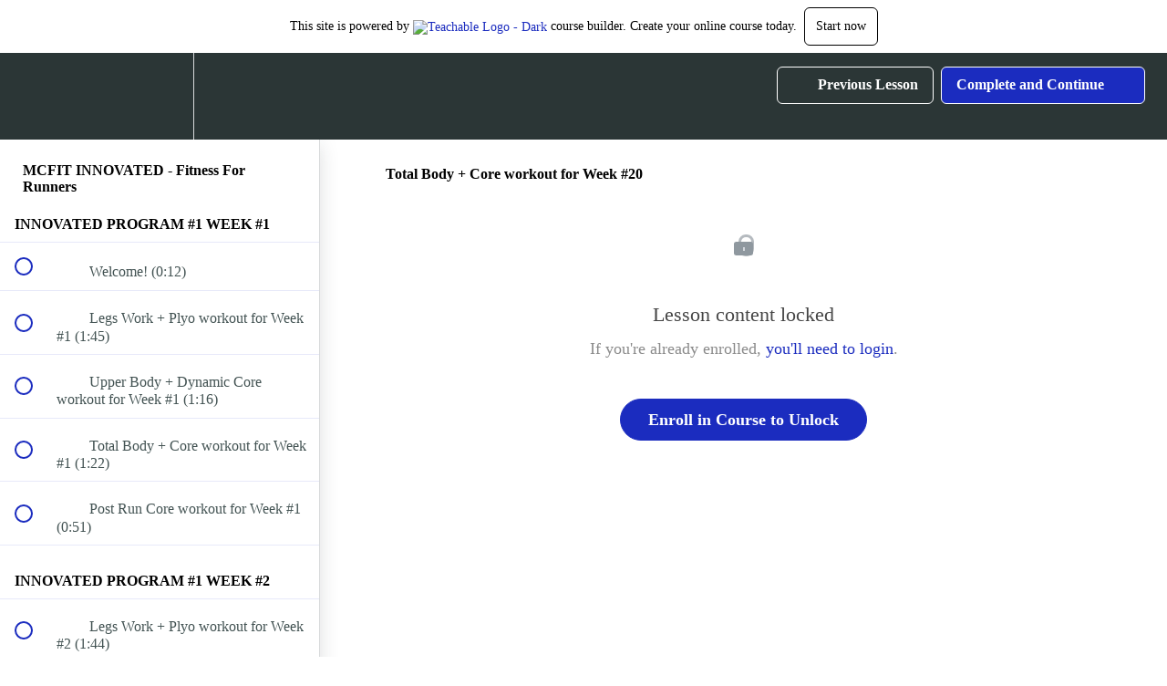

--- FILE ---
content_type: text/html; charset=utf-8
request_url: https://mcfitinnovated.teachable.com/courses/mcfit-team-training-live-11/lectures/10146197
body_size: 36841
content:
<!DOCTYPE html>
<html>
  <head>
    <script src="https://releases.transloadit.com/uppy/v4.18.0/uppy.min.js"></script><link rel="stylesheet" href="https://releases.transloadit.com/uppy/v4.18.0/uppy.min.css" />
    <link href='https://static-media.hotmart.com/REFmcT70cBqgyJ7x75P2B6GCO-U=/32x32/https://uploads.teachablecdn.com/attachments/UdDPzyQeSNCemnL0qVlv_Photo+Dec+21%2C+7+29+36+PM+%281%29.png' rel='icon' type='image/png'>

<link href='https://static-media.hotmart.com/KFaG2C_1HQpTg9kVZFcan2eDo5o=/72x72/https://uploads.teachablecdn.com/attachments/UdDPzyQeSNCemnL0qVlv_Photo+Dec+21%2C+7+29+36+PM+%281%29.png' rel='apple-touch-icon' type='image/png'>

<link href='https://static-media.hotmart.com/V873lD6Hv-C0LZLIj5G0bG-ziaE=/144x144/https://uploads.teachablecdn.com/attachments/UdDPzyQeSNCemnL0qVlv_Photo+Dec+21%2C+7+29+36+PM+%281%29.png' rel='apple-touch-icon' type='image/png'>

<link href='https://static-media.hotmart.com/yp9JD54CdUhCeWjsQuhVxqqDVyY=/320x345/https://uploads.teachablecdn.com/attachments/ML28bpoUQxGoRJx4jCjL_Fitness+Pics-13.jpg' rel='apple-touch-startup-image' type='image/png'>

<link href='https://static-media.hotmart.com/ksRhzTDkVaDn76OUVmAPuVPAs0s=/640x690/https://uploads.teachablecdn.com/attachments/ML28bpoUQxGoRJx4jCjL_Fitness+Pics-13.jpg' rel='apple-touch-startup-image' type='image/png'>

<meta name='apple-mobile-web-app-capable' content='yes' />
<meta charset="UTF-8">
<meta name="csrf-param" content="authenticity_token" />
<meta name="csrf-token" content="Kk4N8gUazbVsYKRqlPmGNB0T1nS1Dz7uKymKRk8R-sdOXFkZGlbhJdBOBbYmB-_fkjqwYD5Lzh6U2LOs9-SAPg" />
<link rel="stylesheet" href="https://fedora.teachablecdn.com/assets/bootstrap-748e653be2be27c8e709ced95eab64a05c870fcc9544b56e33dfe1a9a539317d.css" data-turbolinks-track="true" /><link href="https://teachable-themeable.learning.teachable.com/themecss/production/base.css?_=d69447fca3f3&amp;brand_course_heading=%23ffffff&amp;brand_homepage_heading=%23ffffff&amp;brand_navbar_fixed_text=%23ffffff&amp;brand_navbar_text=%23ffffff&amp;brand_secondary=%231b2cbf&amp;font=Lato&amp;logged_out_homepage_background_image_overlay=0.42&amp;logged_out_homepage_background_image_url=https%3A%2F%2Fuploads.teachablecdn.com%2Fattachments%2FML28bpoUQxGoRJx4jCjL_Fitness%2BPics-13.jpg" rel="stylesheet" data-turbolinks-track="true"></link>
<title>Total Body + Core workout for Week #20 | MC FIT INNOVATED</title>
<meta name="description" content="The fitness program that will INNOVATE your running economy">
<link rel="canonical" href="https://mcfitinnovated.teachable.com/courses/467321/lectures/10146197">
<meta property="og:description" content="The fitness program that will INNOVATE your running economy">
<meta property="og:image" content="https://uploads.teachablecdn.com/attachments/d9ZQclEqRriLMocnTkzJ_logo.png">
<meta property="og:title" content="Total Body + Core workout for Week #20">
<meta property="og:type" content="website">
<meta property="og:url" content="https://mcfitinnovated.teachable.com/courses/467321/lectures/10146197">
<meta name="brand_video_player_color" content="#1b2cbf">
<meta name="site_title" content="MC FIT INNOVATED">
<style></style>
<script src='//fast.wistia.com/assets/external/E-v1.js'></script>
<script
  src='https://www.recaptcha.net/recaptcha/api.js'
  async
  defer></script>



      <meta name="asset_host" content="https://fedora.teachablecdn.com">
     <script>
  (function () {
    const origCreateElement = Document.prototype.createElement;
    Document.prototype.createElement = function () {
      const el = origCreateElement.apply(this, arguments);
      if (arguments[0].toLowerCase() === "video") {
        const observer = new MutationObserver(() => {
          if (
            el.src &&
            el.src.startsWith("data:video") &&
            el.autoplay &&
            el.style.display === "none"
          ) {
            el.removeAttribute("autoplay");
            el.autoplay = false;
            el.style.display = "none";
            observer.disconnect();
          }
        });
        observer.observe(el, {
          attributes: true,
          attributeFilter: ["src", "autoplay", "style"],
        });
      }
      return el;
    };
  })();
</script>
<script src="https://fedora.teachablecdn.com/packs/student-globals--1463f1f1bdf1bb9a431c.js"></script><script src="https://fedora.teachablecdn.com/packs/student-legacy--38db0977d3748059802d.js"></script><script src="https://fedora.teachablecdn.com/packs/student--8dc1fd39145423779044.js"></script>
<meta id='iris-url' data-iris-url=https://eventable.internal.teachable.com />
<script type="text/javascript">
  window.heap=window.heap||[],heap.load=function(e,t){window.heap.appid=e,window.heap.config=t=t||{};var r=document.createElement("script");r.type="text/javascript",r.async=!0,r.src="https://cdn.heapanalytics.com/js/heap-"+e+".js";var a=document.getElementsByTagName("script")[0];a.parentNode.insertBefore(r,a);for(var n=function(e){return function(){heap.push([e].concat(Array.prototype.slice.call(arguments,0)))}},p=["addEventProperties","addUserProperties","clearEventProperties","identify","resetIdentity","removeEventProperty","setEventProperties","track","unsetEventProperty"],o=0;o<p.length;o++)heap[p[o]]=n(p[o])},heap.load("318805607");
  window.heapShouldTrackUser = true;
</script>


<script type="text/javascript">
  var _user_id = ''; // Set to the user's ID, username, or email address, or '' if not yet known.
  var _session_id = 'f631e00e76bb9e704f0aa14f80eafd0a'; // Set to a unique session ID for the visitor's current browsing session.

  var _sift = window._sift = window._sift || [];
  _sift.push(['_setAccount', '2e541754ec']);
  _sift.push(['_setUserId', _user_id]);
  _sift.push(['_setSessionId', _session_id]);
  _sift.push(['_trackPageview']);

  (function() {
    function ls() {
      var e = document.createElement('script');
      e.src = 'https://cdn.sift.com/s.js';
      document.body.appendChild(e);
    }
    if (window.attachEvent) {
      window.attachEvent('onload', ls);
    } else {
      window.addEventListener('load', ls, false);
    }
  })();
</script>




<!-- Google tag (gtag.js) -->
<script async src="https://www.googletagmanager.com/gtag/js?id=G-SL8LSCXHSV"></script>
<script>
  window.dataLayer = window.dataLayer || [];
  function gtag(){dataLayer.push(arguments);}
  gtag('js', new Date());

  gtag('config', 'G-SL8LSCXHSV', {
    'user_id': '',
    'school_id': '201310',
    'school_domain': 'mcfitinnovated.teachable.com'
  });
</script>



<meta http-equiv="X-UA-Compatible" content="IE=edge">
<script type="text/javascript">window.NREUM||(NREUM={});NREUM.info={"beacon":"bam.nr-data.net","errorBeacon":"bam.nr-data.net","licenseKey":"NRBR-08e3a2ada38dc55a529","applicationID":"1065060701","transactionName":"dAxdTUFZXVQEQh0JAFQXRktWRR5LCV9F","queueTime":0,"applicationTime":215,"agent":""}</script>
<script type="text/javascript">(window.NREUM||(NREUM={})).init={privacy:{cookies_enabled:true},ajax:{deny_list:["bam.nr-data.net"]},feature_flags:["soft_nav"],distributed_tracing:{enabled:true}};(window.NREUM||(NREUM={})).loader_config={agentID:"1103368432",accountID:"4102727",trustKey:"27503",xpid:"UAcHU1FRDxABVFdXBwcHUVQA",licenseKey:"NRBR-08e3a2ada38dc55a529",applicationID:"1065060701",browserID:"1103368432"};;/*! For license information please see nr-loader-spa-1.308.0.min.js.LICENSE.txt */
(()=>{var e,t,r={384:(e,t,r)=>{"use strict";r.d(t,{NT:()=>a,US:()=>u,Zm:()=>o,bQ:()=>d,dV:()=>c,pV:()=>l});var n=r(6154),i=r(1863),s=r(1910);const a={beacon:"bam.nr-data.net",errorBeacon:"bam.nr-data.net"};function o(){return n.gm.NREUM||(n.gm.NREUM={}),void 0===n.gm.newrelic&&(n.gm.newrelic=n.gm.NREUM),n.gm.NREUM}function c(){let e=o();return e.o||(e.o={ST:n.gm.setTimeout,SI:n.gm.setImmediate||n.gm.setInterval,CT:n.gm.clearTimeout,XHR:n.gm.XMLHttpRequest,REQ:n.gm.Request,EV:n.gm.Event,PR:n.gm.Promise,MO:n.gm.MutationObserver,FETCH:n.gm.fetch,WS:n.gm.WebSocket},(0,s.i)(...Object.values(e.o))),e}function d(e,t){let r=o();r.initializedAgents??={},t.initializedAt={ms:(0,i.t)(),date:new Date},r.initializedAgents[e]=t}function u(e,t){o()[e]=t}function l(){return function(){let e=o();const t=e.info||{};e.info={beacon:a.beacon,errorBeacon:a.errorBeacon,...t}}(),function(){let e=o();const t=e.init||{};e.init={...t}}(),c(),function(){let e=o();const t=e.loader_config||{};e.loader_config={...t}}(),o()}},782:(e,t,r)=>{"use strict";r.d(t,{T:()=>n});const n=r(860).K7.pageViewTiming},860:(e,t,r)=>{"use strict";r.d(t,{$J:()=>u,K7:()=>c,P3:()=>d,XX:()=>i,Yy:()=>o,df:()=>s,qY:()=>n,v4:()=>a});const n="events",i="jserrors",s="browser/blobs",a="rum",o="browser/logs",c={ajax:"ajax",genericEvents:"generic_events",jserrors:i,logging:"logging",metrics:"metrics",pageAction:"page_action",pageViewEvent:"page_view_event",pageViewTiming:"page_view_timing",sessionReplay:"session_replay",sessionTrace:"session_trace",softNav:"soft_navigations",spa:"spa"},d={[c.pageViewEvent]:1,[c.pageViewTiming]:2,[c.metrics]:3,[c.jserrors]:4,[c.spa]:5,[c.ajax]:6,[c.sessionTrace]:7,[c.softNav]:8,[c.sessionReplay]:9,[c.logging]:10,[c.genericEvents]:11},u={[c.pageViewEvent]:a,[c.pageViewTiming]:n,[c.ajax]:n,[c.spa]:n,[c.softNav]:n,[c.metrics]:i,[c.jserrors]:i,[c.sessionTrace]:s,[c.sessionReplay]:s,[c.logging]:o,[c.genericEvents]:"ins"}},944:(e,t,r)=>{"use strict";r.d(t,{R:()=>i});var n=r(3241);function i(e,t){"function"==typeof console.debug&&(console.debug("New Relic Warning: https://github.com/newrelic/newrelic-browser-agent/blob/main/docs/warning-codes.md#".concat(e),t),(0,n.W)({agentIdentifier:null,drained:null,type:"data",name:"warn",feature:"warn",data:{code:e,secondary:t}}))}},993:(e,t,r)=>{"use strict";r.d(t,{A$:()=>s,ET:()=>a,TZ:()=>o,p_:()=>i});var n=r(860);const i={ERROR:"ERROR",WARN:"WARN",INFO:"INFO",DEBUG:"DEBUG",TRACE:"TRACE"},s={OFF:0,ERROR:1,WARN:2,INFO:3,DEBUG:4,TRACE:5},a="log",o=n.K7.logging},1541:(e,t,r)=>{"use strict";r.d(t,{U:()=>i,f:()=>n});const n={MFE:"MFE",BA:"BA"};function i(e,t){if(2!==t?.harvestEndpointVersion)return{};const r=t.agentRef.runtime.appMetadata.agents[0].entityGuid;return e?{"source.id":e.id,"source.name":e.name,"source.type":e.type,"parent.id":e.parent?.id||r,"parent.type":e.parent?.type||n.BA}:{"entity.guid":r,appId:t.agentRef.info.applicationID}}},1687:(e,t,r)=>{"use strict";r.d(t,{Ak:()=>d,Ze:()=>h,x3:()=>u});var n=r(3241),i=r(7836),s=r(3606),a=r(860),o=r(2646);const c={};function d(e,t){const r={staged:!1,priority:a.P3[t]||0};l(e),c[e].get(t)||c[e].set(t,r)}function u(e,t){e&&c[e]&&(c[e].get(t)&&c[e].delete(t),p(e,t,!1),c[e].size&&f(e))}function l(e){if(!e)throw new Error("agentIdentifier required");c[e]||(c[e]=new Map)}function h(e="",t="feature",r=!1){if(l(e),!e||!c[e].get(t)||r)return p(e,t);c[e].get(t).staged=!0,f(e)}function f(e){const t=Array.from(c[e]);t.every(([e,t])=>t.staged)&&(t.sort((e,t)=>e[1].priority-t[1].priority),t.forEach(([t])=>{c[e].delete(t),p(e,t)}))}function p(e,t,r=!0){const a=e?i.ee.get(e):i.ee,c=s.i.handlers;if(!a.aborted&&a.backlog&&c){if((0,n.W)({agentIdentifier:e,type:"lifecycle",name:"drain",feature:t}),r){const e=a.backlog[t],r=c[t];if(r){for(let t=0;e&&t<e.length;++t)g(e[t],r);Object.entries(r).forEach(([e,t])=>{Object.values(t||{}).forEach(t=>{t[0]?.on&&t[0]?.context()instanceof o.y&&t[0].on(e,t[1])})})}}a.isolatedBacklog||delete c[t],a.backlog[t]=null,a.emit("drain-"+t,[])}}function g(e,t){var r=e[1];Object.values(t[r]||{}).forEach(t=>{var r=e[0];if(t[0]===r){var n=t[1],i=e[3],s=e[2];n.apply(i,s)}})}},1738:(e,t,r)=>{"use strict";r.d(t,{U:()=>f,Y:()=>h});var n=r(3241),i=r(9908),s=r(1863),a=r(944),o=r(5701),c=r(3969),d=r(8362),u=r(860),l=r(4261);function h(e,t,r,s){const h=s||r;!h||h[e]&&h[e]!==d.d.prototype[e]||(h[e]=function(){(0,i.p)(c.xV,["API/"+e+"/called"],void 0,u.K7.metrics,r.ee),(0,n.W)({agentIdentifier:r.agentIdentifier,drained:!!o.B?.[r.agentIdentifier],type:"data",name:"api",feature:l.Pl+e,data:{}});try{return t.apply(this,arguments)}catch(e){(0,a.R)(23,e)}})}function f(e,t,r,n,a){const o=e.info;null===r?delete o.jsAttributes[t]:o.jsAttributes[t]=r,(a||null===r)&&(0,i.p)(l.Pl+n,[(0,s.t)(),t,r],void 0,"session",e.ee)}},1741:(e,t,r)=>{"use strict";r.d(t,{W:()=>s});var n=r(944),i=r(4261);class s{#e(e,...t){if(this[e]!==s.prototype[e])return this[e](...t);(0,n.R)(35,e)}addPageAction(e,t){return this.#e(i.hG,e,t)}register(e){return this.#e(i.eY,e)}recordCustomEvent(e,t){return this.#e(i.fF,e,t)}setPageViewName(e,t){return this.#e(i.Fw,e,t)}setCustomAttribute(e,t,r){return this.#e(i.cD,e,t,r)}noticeError(e,t){return this.#e(i.o5,e,t)}setUserId(e,t=!1){return this.#e(i.Dl,e,t)}setApplicationVersion(e){return this.#e(i.nb,e)}setErrorHandler(e){return this.#e(i.bt,e)}addRelease(e,t){return this.#e(i.k6,e,t)}log(e,t){return this.#e(i.$9,e,t)}start(){return this.#e(i.d3)}finished(e){return this.#e(i.BL,e)}recordReplay(){return this.#e(i.CH)}pauseReplay(){return this.#e(i.Tb)}addToTrace(e){return this.#e(i.U2,e)}setCurrentRouteName(e){return this.#e(i.PA,e)}interaction(e){return this.#e(i.dT,e)}wrapLogger(e,t,r){return this.#e(i.Wb,e,t,r)}measure(e,t){return this.#e(i.V1,e,t)}consent(e){return this.#e(i.Pv,e)}}},1863:(e,t,r)=>{"use strict";function n(){return Math.floor(performance.now())}r.d(t,{t:()=>n})},1910:(e,t,r)=>{"use strict";r.d(t,{i:()=>s});var n=r(944);const i=new Map;function s(...e){return e.every(e=>{if(i.has(e))return i.get(e);const t="function"==typeof e?e.toString():"",r=t.includes("[native code]"),s=t.includes("nrWrapper");return r||s||(0,n.R)(64,e?.name||t),i.set(e,r),r})}},2555:(e,t,r)=>{"use strict";r.d(t,{D:()=>o,f:()=>a});var n=r(384),i=r(8122);const s={beacon:n.NT.beacon,errorBeacon:n.NT.errorBeacon,licenseKey:void 0,applicationID:void 0,sa:void 0,queueTime:void 0,applicationTime:void 0,ttGuid:void 0,user:void 0,account:void 0,product:void 0,extra:void 0,jsAttributes:{},userAttributes:void 0,atts:void 0,transactionName:void 0,tNamePlain:void 0};function a(e){try{return!!e.licenseKey&&!!e.errorBeacon&&!!e.applicationID}catch(e){return!1}}const o=e=>(0,i.a)(e,s)},2614:(e,t,r)=>{"use strict";r.d(t,{BB:()=>a,H3:()=>n,g:()=>d,iL:()=>c,tS:()=>o,uh:()=>i,wk:()=>s});const n="NRBA",i="SESSION",s=144e5,a=18e5,o={STARTED:"session-started",PAUSE:"session-pause",RESET:"session-reset",RESUME:"session-resume",UPDATE:"session-update"},c={SAME_TAB:"same-tab",CROSS_TAB:"cross-tab"},d={OFF:0,FULL:1,ERROR:2}},2646:(e,t,r)=>{"use strict";r.d(t,{y:()=>n});class n{constructor(e){this.contextId=e}}},2843:(e,t,r)=>{"use strict";r.d(t,{G:()=>s,u:()=>i});var n=r(3878);function i(e,t=!1,r,i){(0,n.DD)("visibilitychange",function(){if(t)return void("hidden"===document.visibilityState&&e());e(document.visibilityState)},r,i)}function s(e,t,r){(0,n.sp)("pagehide",e,t,r)}},3241:(e,t,r)=>{"use strict";r.d(t,{W:()=>s});var n=r(6154);const i="newrelic";function s(e={}){try{n.gm.dispatchEvent(new CustomEvent(i,{detail:e}))}catch(e){}}},3304:(e,t,r)=>{"use strict";r.d(t,{A:()=>s});var n=r(7836);const i=()=>{const e=new WeakSet;return(t,r)=>{if("object"==typeof r&&null!==r){if(e.has(r))return;e.add(r)}return r}};function s(e){try{return JSON.stringify(e,i())??""}catch(e){try{n.ee.emit("internal-error",[e])}catch(e){}return""}}},3333:(e,t,r)=>{"use strict";r.d(t,{$v:()=>u,TZ:()=>n,Xh:()=>c,Zp:()=>i,kd:()=>d,mq:()=>o,nf:()=>a,qN:()=>s});const n=r(860).K7.genericEvents,i=["auxclick","click","copy","keydown","paste","scrollend"],s=["focus","blur"],a=4,o=1e3,c=2e3,d=["PageAction","UserAction","BrowserPerformance"],u={RESOURCES:"experimental.resources",REGISTER:"register"}},3434:(e,t,r)=>{"use strict";r.d(t,{Jt:()=>s,YM:()=>d});var n=r(7836),i=r(5607);const s="nr@original:".concat(i.W),a=50;var o=Object.prototype.hasOwnProperty,c=!1;function d(e,t){return e||(e=n.ee),r.inPlace=function(e,t,n,i,s){n||(n="");const a="-"===n.charAt(0);for(let o=0;o<t.length;o++){const c=t[o],d=e[c];l(d)||(e[c]=r(d,a?c+n:n,i,c,s))}},r.flag=s,r;function r(t,r,n,c,d){return l(t)?t:(r||(r=""),nrWrapper[s]=t,function(e,t,r){if(Object.defineProperty&&Object.keys)try{return Object.keys(e).forEach(function(r){Object.defineProperty(t,r,{get:function(){return e[r]},set:function(t){return e[r]=t,t}})}),t}catch(e){u([e],r)}for(var n in e)o.call(e,n)&&(t[n]=e[n])}(t,nrWrapper,e),nrWrapper);function nrWrapper(){var s,o,l,h;let f;try{o=this,s=[...arguments],l="function"==typeof n?n(s,o):n||{}}catch(t){u([t,"",[s,o,c],l],e)}i(r+"start",[s,o,c],l,d);const p=performance.now();let g;try{return h=t.apply(o,s),g=performance.now(),h}catch(e){throw g=performance.now(),i(r+"err",[s,o,e],l,d),f=e,f}finally{const e=g-p,t={start:p,end:g,duration:e,isLongTask:e>=a,methodName:c,thrownError:f};t.isLongTask&&i("long-task",[t,o],l,d),i(r+"end",[s,o,h],l,d)}}}function i(r,n,i,s){if(!c||t){var a=c;c=!0;try{e.emit(r,n,i,t,s)}catch(t){u([t,r,n,i],e)}c=a}}}function u(e,t){t||(t=n.ee);try{t.emit("internal-error",e)}catch(e){}}function l(e){return!(e&&"function"==typeof e&&e.apply&&!e[s])}},3606:(e,t,r)=>{"use strict";r.d(t,{i:()=>s});var n=r(9908);s.on=a;var i=s.handlers={};function s(e,t,r,s){a(s||n.d,i,e,t,r)}function a(e,t,r,i,s){s||(s="feature"),e||(e=n.d);var a=t[s]=t[s]||{};(a[r]=a[r]||[]).push([e,i])}},3738:(e,t,r)=>{"use strict";r.d(t,{He:()=>i,Kp:()=>o,Lc:()=>d,Rz:()=>u,TZ:()=>n,bD:()=>s,d3:()=>a,jx:()=>l,sl:()=>h,uP:()=>c});const n=r(860).K7.sessionTrace,i="bstResource",s="resource",a="-start",o="-end",c="fn"+a,d="fn"+o,u="pushState",l=1e3,h=3e4},3785:(e,t,r)=>{"use strict";r.d(t,{R:()=>c,b:()=>d});var n=r(9908),i=r(1863),s=r(860),a=r(3969),o=r(993);function c(e,t,r={},c=o.p_.INFO,d=!0,u,l=(0,i.t)()){(0,n.p)(a.xV,["API/logging/".concat(c.toLowerCase(),"/called")],void 0,s.K7.metrics,e),(0,n.p)(o.ET,[l,t,r,c,d,u],void 0,s.K7.logging,e)}function d(e){return"string"==typeof e&&Object.values(o.p_).some(t=>t===e.toUpperCase().trim())}},3878:(e,t,r)=>{"use strict";function n(e,t){return{capture:e,passive:!1,signal:t}}function i(e,t,r=!1,i){window.addEventListener(e,t,n(r,i))}function s(e,t,r=!1,i){document.addEventListener(e,t,n(r,i))}r.d(t,{DD:()=>s,jT:()=>n,sp:()=>i})},3962:(e,t,r)=>{"use strict";r.d(t,{AM:()=>a,O2:()=>l,OV:()=>s,Qu:()=>h,TZ:()=>c,ih:()=>f,pP:()=>o,t1:()=>u,tC:()=>i,wD:()=>d});var n=r(860);const i=["click","keydown","submit"],s="popstate",a="api",o="initialPageLoad",c=n.K7.softNav,d=5e3,u=500,l={INITIAL_PAGE_LOAD:"",ROUTE_CHANGE:1,UNSPECIFIED:2},h={INTERACTION:1,AJAX:2,CUSTOM_END:3,CUSTOM_TRACER:4},f={IP:"in progress",PF:"pending finish",FIN:"finished",CAN:"cancelled"}},3969:(e,t,r)=>{"use strict";r.d(t,{TZ:()=>n,XG:()=>o,rs:()=>i,xV:()=>a,z_:()=>s});const n=r(860).K7.metrics,i="sm",s="cm",a="storeSupportabilityMetrics",o="storeEventMetrics"},4234:(e,t,r)=>{"use strict";r.d(t,{W:()=>s});var n=r(7836),i=r(1687);class s{constructor(e,t){this.agentIdentifier=e,this.ee=n.ee.get(e),this.featureName=t,this.blocked=!1}deregisterDrain(){(0,i.x3)(this.agentIdentifier,this.featureName)}}},4261:(e,t,r)=>{"use strict";r.d(t,{$9:()=>u,BL:()=>c,CH:()=>p,Dl:()=>R,Fw:()=>w,PA:()=>v,Pl:()=>n,Pv:()=>A,Tb:()=>h,U2:()=>a,V1:()=>E,Wb:()=>T,bt:()=>y,cD:()=>b,d3:()=>x,dT:()=>d,eY:()=>g,fF:()=>f,hG:()=>s,hw:()=>i,k6:()=>o,nb:()=>m,o5:()=>l});const n="api-",i=n+"ixn-",s="addPageAction",a="addToTrace",o="addRelease",c="finished",d="interaction",u="log",l="noticeError",h="pauseReplay",f="recordCustomEvent",p="recordReplay",g="register",m="setApplicationVersion",v="setCurrentRouteName",b="setCustomAttribute",y="setErrorHandler",w="setPageViewName",R="setUserId",x="start",T="wrapLogger",E="measure",A="consent"},5205:(e,t,r)=>{"use strict";r.d(t,{j:()=>S});var n=r(384),i=r(1741);var s=r(2555),a=r(3333);const o=e=>{if(!e||"string"!=typeof e)return!1;try{document.createDocumentFragment().querySelector(e)}catch{return!1}return!0};var c=r(2614),d=r(944),u=r(8122);const l="[data-nr-mask]",h=e=>(0,u.a)(e,(()=>{const e={feature_flags:[],experimental:{allow_registered_children:!1,resources:!1},mask_selector:"*",block_selector:"[data-nr-block]",mask_input_options:{color:!1,date:!1,"datetime-local":!1,email:!1,month:!1,number:!1,range:!1,search:!1,tel:!1,text:!1,time:!1,url:!1,week:!1,textarea:!1,select:!1,password:!0}};return{ajax:{deny_list:void 0,block_internal:!0,enabled:!0,autoStart:!0},api:{get allow_registered_children(){return e.feature_flags.includes(a.$v.REGISTER)||e.experimental.allow_registered_children},set allow_registered_children(t){e.experimental.allow_registered_children=t},duplicate_registered_data:!1},browser_consent_mode:{enabled:!1},distributed_tracing:{enabled:void 0,exclude_newrelic_header:void 0,cors_use_newrelic_header:void 0,cors_use_tracecontext_headers:void 0,allowed_origins:void 0},get feature_flags(){return e.feature_flags},set feature_flags(t){e.feature_flags=t},generic_events:{enabled:!0,autoStart:!0},harvest:{interval:30},jserrors:{enabled:!0,autoStart:!0},logging:{enabled:!0,autoStart:!0},metrics:{enabled:!0,autoStart:!0},obfuscate:void 0,page_action:{enabled:!0},page_view_event:{enabled:!0,autoStart:!0},page_view_timing:{enabled:!0,autoStart:!0},performance:{capture_marks:!1,capture_measures:!1,capture_detail:!0,resources:{get enabled(){return e.feature_flags.includes(a.$v.RESOURCES)||e.experimental.resources},set enabled(t){e.experimental.resources=t},asset_types:[],first_party_domains:[],ignore_newrelic:!0}},privacy:{cookies_enabled:!0},proxy:{assets:void 0,beacon:void 0},session:{expiresMs:c.wk,inactiveMs:c.BB},session_replay:{autoStart:!0,enabled:!1,preload:!1,sampling_rate:10,error_sampling_rate:100,collect_fonts:!1,inline_images:!1,fix_stylesheets:!0,mask_all_inputs:!0,get mask_text_selector(){return e.mask_selector},set mask_text_selector(t){o(t)?e.mask_selector="".concat(t,",").concat(l):""===t||null===t?e.mask_selector=l:(0,d.R)(5,t)},get block_class(){return"nr-block"},get ignore_class(){return"nr-ignore"},get mask_text_class(){return"nr-mask"},get block_selector(){return e.block_selector},set block_selector(t){o(t)?e.block_selector+=",".concat(t):""!==t&&(0,d.R)(6,t)},get mask_input_options(){return e.mask_input_options},set mask_input_options(t){t&&"object"==typeof t?e.mask_input_options={...t,password:!0}:(0,d.R)(7,t)}},session_trace:{enabled:!0,autoStart:!0},soft_navigations:{enabled:!0,autoStart:!0},spa:{enabled:!0,autoStart:!0},ssl:void 0,user_actions:{enabled:!0,elementAttributes:["id","className","tagName","type"]}}})());var f=r(6154),p=r(9324);let g=0;const m={buildEnv:p.F3,distMethod:p.Xs,version:p.xv,originTime:f.WN},v={consented:!1},b={appMetadata:{},get consented(){return this.session?.state?.consent||v.consented},set consented(e){v.consented=e},customTransaction:void 0,denyList:void 0,disabled:!1,harvester:void 0,isolatedBacklog:!1,isRecording:!1,loaderType:void 0,maxBytes:3e4,obfuscator:void 0,onerror:void 0,ptid:void 0,releaseIds:{},session:void 0,timeKeeper:void 0,registeredEntities:[],jsAttributesMetadata:{bytes:0},get harvestCount(){return++g}},y=e=>{const t=(0,u.a)(e,b),r=Object.keys(m).reduce((e,t)=>(e[t]={value:m[t],writable:!1,configurable:!0,enumerable:!0},e),{});return Object.defineProperties(t,r)};var w=r(5701);const R=e=>{const t=e.startsWith("http");e+="/",r.p=t?e:"https://"+e};var x=r(7836),T=r(3241);const E={accountID:void 0,trustKey:void 0,agentID:void 0,licenseKey:void 0,applicationID:void 0,xpid:void 0},A=e=>(0,u.a)(e,E),_=new Set;function S(e,t={},r,a){let{init:o,info:c,loader_config:d,runtime:u={},exposed:l=!0}=t;if(!c){const e=(0,n.pV)();o=e.init,c=e.info,d=e.loader_config}e.init=h(o||{}),e.loader_config=A(d||{}),c.jsAttributes??={},f.bv&&(c.jsAttributes.isWorker=!0),e.info=(0,s.D)(c);const p=e.init,g=[c.beacon,c.errorBeacon];_.has(e.agentIdentifier)||(p.proxy.assets&&(R(p.proxy.assets),g.push(p.proxy.assets)),p.proxy.beacon&&g.push(p.proxy.beacon),e.beacons=[...g],function(e){const t=(0,n.pV)();Object.getOwnPropertyNames(i.W.prototype).forEach(r=>{const n=i.W.prototype[r];if("function"!=typeof n||"constructor"===n)return;let s=t[r];e[r]&&!1!==e.exposed&&"micro-agent"!==e.runtime?.loaderType&&(t[r]=(...t)=>{const n=e[r](...t);return s?s(...t):n})})}(e),(0,n.US)("activatedFeatures",w.B)),u.denyList=[...p.ajax.deny_list||[],...p.ajax.block_internal?g:[]],u.ptid=e.agentIdentifier,u.loaderType=r,e.runtime=y(u),_.has(e.agentIdentifier)||(e.ee=x.ee.get(e.agentIdentifier),e.exposed=l,(0,T.W)({agentIdentifier:e.agentIdentifier,drained:!!w.B?.[e.agentIdentifier],type:"lifecycle",name:"initialize",feature:void 0,data:e.config})),_.add(e.agentIdentifier)}},5270:(e,t,r)=>{"use strict";r.d(t,{Aw:()=>a,SR:()=>s,rF:()=>o});var n=r(384),i=r(7767);function s(e){return!!(0,n.dV)().o.MO&&(0,i.V)(e)&&!0===e?.session_trace.enabled}function a(e){return!0===e?.session_replay.preload&&s(e)}function o(e,t){try{if("string"==typeof t?.type){if("password"===t.type.toLowerCase())return"*".repeat(e?.length||0);if(void 0!==t?.dataset?.nrUnmask||t?.classList?.contains("nr-unmask"))return e}}catch(e){}return"string"==typeof e?e.replace(/[\S]/g,"*"):"*".repeat(e?.length||0)}},5289:(e,t,r)=>{"use strict";r.d(t,{GG:()=>a,Qr:()=>c,sB:()=>o});var n=r(3878),i=r(6389);function s(){return"undefined"==typeof document||"complete"===document.readyState}function a(e,t){if(s())return e();const r=(0,i.J)(e),a=setInterval(()=>{s()&&(clearInterval(a),r())},500);(0,n.sp)("load",r,t)}function o(e){if(s())return e();(0,n.DD)("DOMContentLoaded",e)}function c(e){if(s())return e();(0,n.sp)("popstate",e)}},5607:(e,t,r)=>{"use strict";r.d(t,{W:()=>n});const n=(0,r(9566).bz)()},5701:(e,t,r)=>{"use strict";r.d(t,{B:()=>s,t:()=>a});var n=r(3241);const i=new Set,s={};function a(e,t){const r=t.agentIdentifier;s[r]??={},e&&"object"==typeof e&&(i.has(r)||(t.ee.emit("rumresp",[e]),s[r]=e,i.add(r),(0,n.W)({agentIdentifier:r,loaded:!0,drained:!0,type:"lifecycle",name:"load",feature:void 0,data:e})))}},6154:(e,t,r)=>{"use strict";r.d(t,{OF:()=>d,RI:()=>i,WN:()=>h,bv:()=>s,eN:()=>f,gm:()=>a,lR:()=>l,m:()=>c,mw:()=>o,sb:()=>u});var n=r(1863);const i="undefined"!=typeof window&&!!window.document,s="undefined"!=typeof WorkerGlobalScope&&("undefined"!=typeof self&&self instanceof WorkerGlobalScope&&self.navigator instanceof WorkerNavigator||"undefined"!=typeof globalThis&&globalThis instanceof WorkerGlobalScope&&globalThis.navigator instanceof WorkerNavigator),a=i?window:"undefined"!=typeof WorkerGlobalScope&&("undefined"!=typeof self&&self instanceof WorkerGlobalScope&&self||"undefined"!=typeof globalThis&&globalThis instanceof WorkerGlobalScope&&globalThis),o=Boolean("hidden"===a?.document?.visibilityState),c=""+a?.location,d=/iPad|iPhone|iPod/.test(a.navigator?.userAgent),u=d&&"undefined"==typeof SharedWorker,l=(()=>{const e=a.navigator?.userAgent?.match(/Firefox[/\s](\d+\.\d+)/);return Array.isArray(e)&&e.length>=2?+e[1]:0})(),h=Date.now()-(0,n.t)(),f=()=>"undefined"!=typeof PerformanceNavigationTiming&&a?.performance?.getEntriesByType("navigation")?.[0]?.responseStart},6344:(e,t,r)=>{"use strict";r.d(t,{BB:()=>u,Qb:()=>l,TZ:()=>i,Ug:()=>a,Vh:()=>s,_s:()=>o,bc:()=>d,yP:()=>c});var n=r(2614);const i=r(860).K7.sessionReplay,s="errorDuringReplay",a=.12,o={DomContentLoaded:0,Load:1,FullSnapshot:2,IncrementalSnapshot:3,Meta:4,Custom:5},c={[n.g.ERROR]:15e3,[n.g.FULL]:3e5,[n.g.OFF]:0},d={RESET:{message:"Session was reset",sm:"Reset"},IMPORT:{message:"Recorder failed to import",sm:"Import"},TOO_MANY:{message:"429: Too Many Requests",sm:"Too-Many"},TOO_BIG:{message:"Payload was too large",sm:"Too-Big"},CROSS_TAB:{message:"Session Entity was set to OFF on another tab",sm:"Cross-Tab"},ENTITLEMENTS:{message:"Session Replay is not allowed and will not be started",sm:"Entitlement"}},u=5e3,l={API:"api",RESUME:"resume",SWITCH_TO_FULL:"switchToFull",INITIALIZE:"initialize",PRELOAD:"preload"}},6389:(e,t,r)=>{"use strict";function n(e,t=500,r={}){const n=r?.leading||!1;let i;return(...r)=>{n&&void 0===i&&(e.apply(this,r),i=setTimeout(()=>{i=clearTimeout(i)},t)),n||(clearTimeout(i),i=setTimeout(()=>{e.apply(this,r)},t))}}function i(e){let t=!1;return(...r)=>{t||(t=!0,e.apply(this,r))}}r.d(t,{J:()=>i,s:()=>n})},6630:(e,t,r)=>{"use strict";r.d(t,{T:()=>n});const n=r(860).K7.pageViewEvent},6774:(e,t,r)=>{"use strict";r.d(t,{T:()=>n});const n=r(860).K7.jserrors},7295:(e,t,r)=>{"use strict";r.d(t,{Xv:()=>a,gX:()=>i,iW:()=>s});var n=[];function i(e){if(!e||s(e))return!1;if(0===n.length)return!0;if("*"===n[0].hostname)return!1;for(var t=0;t<n.length;t++){var r=n[t];if(r.hostname.test(e.hostname)&&r.pathname.test(e.pathname))return!1}return!0}function s(e){return void 0===e.hostname}function a(e){if(n=[],e&&e.length)for(var t=0;t<e.length;t++){let r=e[t];if(!r)continue;if("*"===r)return void(n=[{hostname:"*"}]);0===r.indexOf("http://")?r=r.substring(7):0===r.indexOf("https://")&&(r=r.substring(8));const i=r.indexOf("/");let s,a;i>0?(s=r.substring(0,i),a=r.substring(i)):(s=r,a="*");let[c]=s.split(":");n.push({hostname:o(c),pathname:o(a,!0)})}}function o(e,t=!1){const r=e.replace(/[.+?^${}()|[\]\\]/g,e=>"\\"+e).replace(/\*/g,".*?");return new RegExp((t?"^":"")+r+"$")}},7485:(e,t,r)=>{"use strict";r.d(t,{D:()=>i});var n=r(6154);function i(e){if(0===(e||"").indexOf("data:"))return{protocol:"data"};try{const t=new URL(e,location.href),r={port:t.port,hostname:t.hostname,pathname:t.pathname,search:t.search,protocol:t.protocol.slice(0,t.protocol.indexOf(":")),sameOrigin:t.protocol===n.gm?.location?.protocol&&t.host===n.gm?.location?.host};return r.port&&""!==r.port||("http:"===t.protocol&&(r.port="80"),"https:"===t.protocol&&(r.port="443")),r.pathname&&""!==r.pathname?r.pathname.startsWith("/")||(r.pathname="/".concat(r.pathname)):r.pathname="/",r}catch(e){return{}}}},7699:(e,t,r)=>{"use strict";r.d(t,{It:()=>s,KC:()=>o,No:()=>i,qh:()=>a});var n=r(860);const i=16e3,s=1e6,a="SESSION_ERROR",o={[n.K7.logging]:!0,[n.K7.genericEvents]:!1,[n.K7.jserrors]:!1,[n.K7.ajax]:!1}},7767:(e,t,r)=>{"use strict";r.d(t,{V:()=>i});var n=r(6154);const i=e=>n.RI&&!0===e?.privacy.cookies_enabled},7836:(e,t,r)=>{"use strict";r.d(t,{P:()=>o,ee:()=>c});var n=r(384),i=r(8990),s=r(2646),a=r(5607);const o="nr@context:".concat(a.W),c=function e(t,r){var n={},a={},u={},l=!1;try{l=16===r.length&&d.initializedAgents?.[r]?.runtime.isolatedBacklog}catch(e){}var h={on:p,addEventListener:p,removeEventListener:function(e,t){var r=n[e];if(!r)return;for(var i=0;i<r.length;i++)r[i]===t&&r.splice(i,1)},emit:function(e,r,n,i,s){!1!==s&&(s=!0);if(c.aborted&&!i)return;t&&s&&t.emit(e,r,n);var o=f(n);g(e).forEach(e=>{e.apply(o,r)});var d=v()[a[e]];d&&d.push([h,e,r,o]);return o},get:m,listeners:g,context:f,buffer:function(e,t){const r=v();if(t=t||"feature",h.aborted)return;Object.entries(e||{}).forEach(([e,n])=>{a[n]=t,t in r||(r[t]=[])})},abort:function(){h._aborted=!0,Object.keys(h.backlog).forEach(e=>{delete h.backlog[e]})},isBuffering:function(e){return!!v()[a[e]]},debugId:r,backlog:l?{}:t&&"object"==typeof t.backlog?t.backlog:{},isolatedBacklog:l};return Object.defineProperty(h,"aborted",{get:()=>{let e=h._aborted||!1;return e||(t&&(e=t.aborted),e)}}),h;function f(e){return e&&e instanceof s.y?e:e?(0,i.I)(e,o,()=>new s.y(o)):new s.y(o)}function p(e,t){n[e]=g(e).concat(t)}function g(e){return n[e]||[]}function m(t){return u[t]=u[t]||e(h,t)}function v(){return h.backlog}}(void 0,"globalEE"),d=(0,n.Zm)();d.ee||(d.ee=c)},8122:(e,t,r)=>{"use strict";r.d(t,{a:()=>i});var n=r(944);function i(e,t){try{if(!e||"object"!=typeof e)return(0,n.R)(3);if(!t||"object"!=typeof t)return(0,n.R)(4);const r=Object.create(Object.getPrototypeOf(t),Object.getOwnPropertyDescriptors(t)),s=0===Object.keys(r).length?e:r;for(let a in s)if(void 0!==e[a])try{if(null===e[a]){r[a]=null;continue}Array.isArray(e[a])&&Array.isArray(t[a])?r[a]=Array.from(new Set([...e[a],...t[a]])):"object"==typeof e[a]&&"object"==typeof t[a]?r[a]=i(e[a],t[a]):r[a]=e[a]}catch(e){r[a]||(0,n.R)(1,e)}return r}catch(e){(0,n.R)(2,e)}}},8139:(e,t,r)=>{"use strict";r.d(t,{u:()=>h});var n=r(7836),i=r(3434),s=r(8990),a=r(6154);const o={},c=a.gm.XMLHttpRequest,d="addEventListener",u="removeEventListener",l="nr@wrapped:".concat(n.P);function h(e){var t=function(e){return(e||n.ee).get("events")}(e);if(o[t.debugId]++)return t;o[t.debugId]=1;var r=(0,i.YM)(t,!0);function h(e){r.inPlace(e,[d,u],"-",p)}function p(e,t){return e[1]}return"getPrototypeOf"in Object&&(a.RI&&f(document,h),c&&f(c.prototype,h),f(a.gm,h)),t.on(d+"-start",function(e,t){var n=e[1];if(null!==n&&("function"==typeof n||"object"==typeof n)&&"newrelic"!==e[0]){var i=(0,s.I)(n,l,function(){var e={object:function(){if("function"!=typeof n.handleEvent)return;return n.handleEvent.apply(n,arguments)},function:n}[typeof n];return e?r(e,"fn-",null,e.name||"anonymous"):n});this.wrapped=e[1]=i}}),t.on(u+"-start",function(e){e[1]=this.wrapped||e[1]}),t}function f(e,t,...r){let n=e;for(;"object"==typeof n&&!Object.prototype.hasOwnProperty.call(n,d);)n=Object.getPrototypeOf(n);n&&t(n,...r)}},8362:(e,t,r)=>{"use strict";r.d(t,{d:()=>s});var n=r(9566),i=r(1741);class s extends i.W{agentIdentifier=(0,n.LA)(16)}},8374:(e,t,r)=>{r.nc=(()=>{try{return document?.currentScript?.nonce}catch(e){}return""})()},8990:(e,t,r)=>{"use strict";r.d(t,{I:()=>i});var n=Object.prototype.hasOwnProperty;function i(e,t,r){if(n.call(e,t))return e[t];var i=r();if(Object.defineProperty&&Object.keys)try{return Object.defineProperty(e,t,{value:i,writable:!0,enumerable:!1}),i}catch(e){}return e[t]=i,i}},9119:(e,t,r)=>{"use strict";r.d(t,{L:()=>s});var n=/([^?#]*)[^#]*(#[^?]*|$).*/,i=/([^?#]*)().*/;function s(e,t){return e?e.replace(t?n:i,"$1$2"):e}},9300:(e,t,r)=>{"use strict";r.d(t,{T:()=>n});const n=r(860).K7.ajax},9324:(e,t,r)=>{"use strict";r.d(t,{AJ:()=>a,F3:()=>i,Xs:()=>s,Yq:()=>o,xv:()=>n});const n="1.308.0",i="PROD",s="CDN",a="@newrelic/rrweb",o="1.0.1"},9566:(e,t,r)=>{"use strict";r.d(t,{LA:()=>o,ZF:()=>c,bz:()=>a,el:()=>d});var n=r(6154);const i="xxxxxxxx-xxxx-4xxx-yxxx-xxxxxxxxxxxx";function s(e,t){return e?15&e[t]:16*Math.random()|0}function a(){const e=n.gm?.crypto||n.gm?.msCrypto;let t,r=0;return e&&e.getRandomValues&&(t=e.getRandomValues(new Uint8Array(30))),i.split("").map(e=>"x"===e?s(t,r++).toString(16):"y"===e?(3&s()|8).toString(16):e).join("")}function o(e){const t=n.gm?.crypto||n.gm?.msCrypto;let r,i=0;t&&t.getRandomValues&&(r=t.getRandomValues(new Uint8Array(e)));const a=[];for(var o=0;o<e;o++)a.push(s(r,i++).toString(16));return a.join("")}function c(){return o(16)}function d(){return o(32)}},9908:(e,t,r)=>{"use strict";r.d(t,{d:()=>n,p:()=>i});var n=r(7836).ee.get("handle");function i(e,t,r,i,s){s?(s.buffer([e],i),s.emit(e,t,r)):(n.buffer([e],i),n.emit(e,t,r))}}},n={};function i(e){var t=n[e];if(void 0!==t)return t.exports;var s=n[e]={exports:{}};return r[e](s,s.exports,i),s.exports}i.m=r,i.d=(e,t)=>{for(var r in t)i.o(t,r)&&!i.o(e,r)&&Object.defineProperty(e,r,{enumerable:!0,get:t[r]})},i.f={},i.e=e=>Promise.all(Object.keys(i.f).reduce((t,r)=>(i.f[r](e,t),t),[])),i.u=e=>({212:"nr-spa-compressor",249:"nr-spa-recorder",478:"nr-spa"}[e]+"-1.308.0.min.js"),i.o=(e,t)=>Object.prototype.hasOwnProperty.call(e,t),e={},t="NRBA-1.308.0.PROD:",i.l=(r,n,s,a)=>{if(e[r])e[r].push(n);else{var o,c;if(void 0!==s)for(var d=document.getElementsByTagName("script"),u=0;u<d.length;u++){var l=d[u];if(l.getAttribute("src")==r||l.getAttribute("data-webpack")==t+s){o=l;break}}if(!o){c=!0;var h={478:"sha512-RSfSVnmHk59T/uIPbdSE0LPeqcEdF4/+XhfJdBuccH5rYMOEZDhFdtnh6X6nJk7hGpzHd9Ujhsy7lZEz/ORYCQ==",249:"sha512-ehJXhmntm85NSqW4MkhfQqmeKFulra3klDyY0OPDUE+sQ3GokHlPh1pmAzuNy//3j4ac6lzIbmXLvGQBMYmrkg==",212:"sha512-B9h4CR46ndKRgMBcK+j67uSR2RCnJfGefU+A7FrgR/k42ovXy5x/MAVFiSvFxuVeEk/pNLgvYGMp1cBSK/G6Fg=="};(o=document.createElement("script")).charset="utf-8",i.nc&&o.setAttribute("nonce",i.nc),o.setAttribute("data-webpack",t+s),o.src=r,0!==o.src.indexOf(window.location.origin+"/")&&(o.crossOrigin="anonymous"),h[a]&&(o.integrity=h[a])}e[r]=[n];var f=(t,n)=>{o.onerror=o.onload=null,clearTimeout(p);var i=e[r];if(delete e[r],o.parentNode&&o.parentNode.removeChild(o),i&&i.forEach(e=>e(n)),t)return t(n)},p=setTimeout(f.bind(null,void 0,{type:"timeout",target:o}),12e4);o.onerror=f.bind(null,o.onerror),o.onload=f.bind(null,o.onload),c&&document.head.appendChild(o)}},i.r=e=>{"undefined"!=typeof Symbol&&Symbol.toStringTag&&Object.defineProperty(e,Symbol.toStringTag,{value:"Module"}),Object.defineProperty(e,"__esModule",{value:!0})},i.p="https://js-agent.newrelic.com/",(()=>{var e={38:0,788:0};i.f.j=(t,r)=>{var n=i.o(e,t)?e[t]:void 0;if(0!==n)if(n)r.push(n[2]);else{var s=new Promise((r,i)=>n=e[t]=[r,i]);r.push(n[2]=s);var a=i.p+i.u(t),o=new Error;i.l(a,r=>{if(i.o(e,t)&&(0!==(n=e[t])&&(e[t]=void 0),n)){var s=r&&("load"===r.type?"missing":r.type),a=r&&r.target&&r.target.src;o.message="Loading chunk "+t+" failed: ("+s+": "+a+")",o.name="ChunkLoadError",o.type=s,o.request=a,n[1](o)}},"chunk-"+t,t)}};var t=(t,r)=>{var n,s,[a,o,c]=r,d=0;if(a.some(t=>0!==e[t])){for(n in o)i.o(o,n)&&(i.m[n]=o[n]);if(c)c(i)}for(t&&t(r);d<a.length;d++)s=a[d],i.o(e,s)&&e[s]&&e[s][0](),e[s]=0},r=self["webpackChunk:NRBA-1.308.0.PROD"]=self["webpackChunk:NRBA-1.308.0.PROD"]||[];r.forEach(t.bind(null,0)),r.push=t.bind(null,r.push.bind(r))})(),(()=>{"use strict";i(8374);var e=i(8362),t=i(860);const r=Object.values(t.K7);var n=i(5205);var s=i(9908),a=i(1863),o=i(4261),c=i(1738);var d=i(1687),u=i(4234),l=i(5289),h=i(6154),f=i(944),p=i(5270),g=i(7767),m=i(6389),v=i(7699);class b extends u.W{constructor(e,t){super(e.agentIdentifier,t),this.agentRef=e,this.abortHandler=void 0,this.featAggregate=void 0,this.loadedSuccessfully=void 0,this.onAggregateImported=new Promise(e=>{this.loadedSuccessfully=e}),this.deferred=Promise.resolve(),!1===e.init[this.featureName].autoStart?this.deferred=new Promise((t,r)=>{this.ee.on("manual-start-all",(0,m.J)(()=>{(0,d.Ak)(e.agentIdentifier,this.featureName),t()}))}):(0,d.Ak)(e.agentIdentifier,t)}importAggregator(e,t,r={}){if(this.featAggregate)return;const n=async()=>{let n;await this.deferred;try{if((0,g.V)(e.init)){const{setupAgentSession:t}=await i.e(478).then(i.bind(i,8766));n=t(e)}}catch(e){(0,f.R)(20,e),this.ee.emit("internal-error",[e]),(0,s.p)(v.qh,[e],void 0,this.featureName,this.ee)}try{if(!this.#t(this.featureName,n,e.init))return(0,d.Ze)(this.agentIdentifier,this.featureName),void this.loadedSuccessfully(!1);const{Aggregate:i}=await t();this.featAggregate=new i(e,r),e.runtime.harvester.initializedAggregates.push(this.featAggregate),this.loadedSuccessfully(!0)}catch(e){(0,f.R)(34,e),this.abortHandler?.(),(0,d.Ze)(this.agentIdentifier,this.featureName,!0),this.loadedSuccessfully(!1),this.ee&&this.ee.abort()}};h.RI?(0,l.GG)(()=>n(),!0):n()}#t(e,r,n){if(this.blocked)return!1;switch(e){case t.K7.sessionReplay:return(0,p.SR)(n)&&!!r;case t.K7.sessionTrace:return!!r;default:return!0}}}var y=i(6630),w=i(2614),R=i(3241);class x extends b{static featureName=y.T;constructor(e){var t;super(e,y.T),this.setupInspectionEvents(e.agentIdentifier),t=e,(0,c.Y)(o.Fw,function(e,r){"string"==typeof e&&("/"!==e.charAt(0)&&(e="/"+e),t.runtime.customTransaction=(r||"http://custom.transaction")+e,(0,s.p)(o.Pl+o.Fw,[(0,a.t)()],void 0,void 0,t.ee))},t),this.importAggregator(e,()=>i.e(478).then(i.bind(i,2467)))}setupInspectionEvents(e){const t=(t,r)=>{t&&(0,R.W)({agentIdentifier:e,timeStamp:t.timeStamp,loaded:"complete"===t.target.readyState,type:"window",name:r,data:t.target.location+""})};(0,l.sB)(e=>{t(e,"DOMContentLoaded")}),(0,l.GG)(e=>{t(e,"load")}),(0,l.Qr)(e=>{t(e,"navigate")}),this.ee.on(w.tS.UPDATE,(t,r)=>{(0,R.W)({agentIdentifier:e,type:"lifecycle",name:"session",data:r})})}}var T=i(384);class E extends e.d{constructor(e){var t;(super(),h.gm)?(this.features={},(0,T.bQ)(this.agentIdentifier,this),this.desiredFeatures=new Set(e.features||[]),this.desiredFeatures.add(x),(0,n.j)(this,e,e.loaderType||"agent"),t=this,(0,c.Y)(o.cD,function(e,r,n=!1){if("string"==typeof e){if(["string","number","boolean"].includes(typeof r)||null===r)return(0,c.U)(t,e,r,o.cD,n);(0,f.R)(40,typeof r)}else(0,f.R)(39,typeof e)},t),function(e){(0,c.Y)(o.Dl,function(t,r=!1){if("string"!=typeof t&&null!==t)return void(0,f.R)(41,typeof t);const n=e.info.jsAttributes["enduser.id"];r&&null!=n&&n!==t?(0,s.p)(o.Pl+"setUserIdAndResetSession",[t],void 0,"session",e.ee):(0,c.U)(e,"enduser.id",t,o.Dl,!0)},e)}(this),function(e){(0,c.Y)(o.nb,function(t){if("string"==typeof t||null===t)return(0,c.U)(e,"application.version",t,o.nb,!1);(0,f.R)(42,typeof t)},e)}(this),function(e){(0,c.Y)(o.d3,function(){e.ee.emit("manual-start-all")},e)}(this),function(e){(0,c.Y)(o.Pv,function(t=!0){if("boolean"==typeof t){if((0,s.p)(o.Pl+o.Pv,[t],void 0,"session",e.ee),e.runtime.consented=t,t){const t=e.features.page_view_event;t.onAggregateImported.then(e=>{const r=t.featAggregate;e&&!r.sentRum&&r.sendRum()})}}else(0,f.R)(65,typeof t)},e)}(this),this.run()):(0,f.R)(21)}get config(){return{info:this.info,init:this.init,loader_config:this.loader_config,runtime:this.runtime}}get api(){return this}run(){try{const e=function(e){const t={};return r.forEach(r=>{t[r]=!!e[r]?.enabled}),t}(this.init),n=[...this.desiredFeatures];n.sort((e,r)=>t.P3[e.featureName]-t.P3[r.featureName]),n.forEach(r=>{if(!e[r.featureName]&&r.featureName!==t.K7.pageViewEvent)return;if(r.featureName===t.K7.spa)return void(0,f.R)(67);const n=function(e){switch(e){case t.K7.ajax:return[t.K7.jserrors];case t.K7.sessionTrace:return[t.K7.ajax,t.K7.pageViewEvent];case t.K7.sessionReplay:return[t.K7.sessionTrace];case t.K7.pageViewTiming:return[t.K7.pageViewEvent];default:return[]}}(r.featureName).filter(e=>!(e in this.features));n.length>0&&(0,f.R)(36,{targetFeature:r.featureName,missingDependencies:n}),this.features[r.featureName]=new r(this)})}catch(e){(0,f.R)(22,e);for(const e in this.features)this.features[e].abortHandler?.();const t=(0,T.Zm)();delete t.initializedAgents[this.agentIdentifier]?.features,delete this.sharedAggregator;return t.ee.get(this.agentIdentifier).abort(),!1}}}var A=i(2843),_=i(782);class S extends b{static featureName=_.T;constructor(e){super(e,_.T),h.RI&&((0,A.u)(()=>(0,s.p)("docHidden",[(0,a.t)()],void 0,_.T,this.ee),!0),(0,A.G)(()=>(0,s.p)("winPagehide",[(0,a.t)()],void 0,_.T,this.ee)),this.importAggregator(e,()=>i.e(478).then(i.bind(i,9917))))}}var O=i(3969);class I extends b{static featureName=O.TZ;constructor(e){super(e,O.TZ),h.RI&&document.addEventListener("securitypolicyviolation",e=>{(0,s.p)(O.xV,["Generic/CSPViolation/Detected"],void 0,this.featureName,this.ee)}),this.importAggregator(e,()=>i.e(478).then(i.bind(i,6555)))}}var N=i(6774),P=i(3878),k=i(3304);class D{constructor(e,t,r,n,i){this.name="UncaughtError",this.message="string"==typeof e?e:(0,k.A)(e),this.sourceURL=t,this.line=r,this.column=n,this.__newrelic=i}}function C(e){return M(e)?e:new D(void 0!==e?.message?e.message:e,e?.filename||e?.sourceURL,e?.lineno||e?.line,e?.colno||e?.col,e?.__newrelic,e?.cause)}function j(e){const t="Unhandled Promise Rejection: ";if(!e?.reason)return;if(M(e.reason)){try{e.reason.message.startsWith(t)||(e.reason.message=t+e.reason.message)}catch(e){}return C(e.reason)}const r=C(e.reason);return(r.message||"").startsWith(t)||(r.message=t+r.message),r}function L(e){if(e.error instanceof SyntaxError&&!/:\d+$/.test(e.error.stack?.trim())){const t=new D(e.message,e.filename,e.lineno,e.colno,e.error.__newrelic,e.cause);return t.name=SyntaxError.name,t}return M(e.error)?e.error:C(e)}function M(e){return e instanceof Error&&!!e.stack}function H(e,r,n,i,o=(0,a.t)()){"string"==typeof e&&(e=new Error(e)),(0,s.p)("err",[e,o,!1,r,n.runtime.isRecording,void 0,i],void 0,t.K7.jserrors,n.ee),(0,s.p)("uaErr",[],void 0,t.K7.genericEvents,n.ee)}var B=i(1541),K=i(993),W=i(3785);function U(e,{customAttributes:t={},level:r=K.p_.INFO}={},n,i,s=(0,a.t)()){(0,W.R)(n.ee,e,t,r,!1,i,s)}function F(e,r,n,i,c=(0,a.t)()){(0,s.p)(o.Pl+o.hG,[c,e,r,i],void 0,t.K7.genericEvents,n.ee)}function V(e,r,n,i,c=(0,a.t)()){const{start:d,end:u,customAttributes:l}=r||{},h={customAttributes:l||{}};if("object"!=typeof h.customAttributes||"string"!=typeof e||0===e.length)return void(0,f.R)(57);const p=(e,t)=>null==e?t:"number"==typeof e?e:e instanceof PerformanceMark?e.startTime:Number.NaN;if(h.start=p(d,0),h.end=p(u,c),Number.isNaN(h.start)||Number.isNaN(h.end))(0,f.R)(57);else{if(h.duration=h.end-h.start,!(h.duration<0))return(0,s.p)(o.Pl+o.V1,[h,e,i],void 0,t.K7.genericEvents,n.ee),h;(0,f.R)(58)}}function G(e,r={},n,i,c=(0,a.t)()){(0,s.p)(o.Pl+o.fF,[c,e,r,i],void 0,t.K7.genericEvents,n.ee)}function z(e){(0,c.Y)(o.eY,function(t){return Y(e,t)},e)}function Y(e,r,n){(0,f.R)(54,"newrelic.register"),r||={},r.type=B.f.MFE,r.licenseKey||=e.info.licenseKey,r.blocked=!1,r.parent=n||{},Array.isArray(r.tags)||(r.tags=[]);const i={};r.tags.forEach(e=>{"name"!==e&&"id"!==e&&(i["source.".concat(e)]=!0)}),r.isolated??=!0;let o=()=>{};const c=e.runtime.registeredEntities;if(!r.isolated){const e=c.find(({metadata:{target:{id:e}}})=>e===r.id&&!r.isolated);if(e)return e}const d=e=>{r.blocked=!0,o=e};function u(e){return"string"==typeof e&&!!e.trim()&&e.trim().length<501||"number"==typeof e}e.init.api.allow_registered_children||d((0,m.J)(()=>(0,f.R)(55))),u(r.id)&&u(r.name)||d((0,m.J)(()=>(0,f.R)(48,r)));const l={addPageAction:(t,n={})=>g(F,[t,{...i,...n},e],r),deregister:()=>{d((0,m.J)(()=>(0,f.R)(68)))},log:(t,n={})=>g(U,[t,{...n,customAttributes:{...i,...n.customAttributes||{}}},e],r),measure:(t,n={})=>g(V,[t,{...n,customAttributes:{...i,...n.customAttributes||{}}},e],r),noticeError:(t,n={})=>g(H,[t,{...i,...n},e],r),register:(t={})=>g(Y,[e,t],l.metadata.target),recordCustomEvent:(t,n={})=>g(G,[t,{...i,...n},e],r),setApplicationVersion:e=>p("application.version",e),setCustomAttribute:(e,t)=>p(e,t),setUserId:e=>p("enduser.id",e),metadata:{customAttributes:i,target:r}},h=()=>(r.blocked&&o(),r.blocked);h()||c.push(l);const p=(e,t)=>{h()||(i[e]=t)},g=(r,n,i)=>{if(h())return;const o=(0,a.t)();(0,s.p)(O.xV,["API/register/".concat(r.name,"/called")],void 0,t.K7.metrics,e.ee);try{if(e.init.api.duplicate_registered_data&&"register"!==r.name){let e=n;if(n[1]instanceof Object){const t={"child.id":i.id,"child.type":i.type};e="customAttributes"in n[1]?[n[0],{...n[1],customAttributes:{...n[1].customAttributes,...t}},...n.slice(2)]:[n[0],{...n[1],...t},...n.slice(2)]}r(...e,void 0,o)}return r(...n,i,o)}catch(e){(0,f.R)(50,e)}};return l}class Z extends b{static featureName=N.T;constructor(e){var t;super(e,N.T),t=e,(0,c.Y)(o.o5,(e,r)=>H(e,r,t),t),function(e){(0,c.Y)(o.bt,function(t){e.runtime.onerror=t},e)}(e),function(e){let t=0;(0,c.Y)(o.k6,function(e,r){++t>10||(this.runtime.releaseIds[e.slice(-200)]=(""+r).slice(-200))},e)}(e),z(e);try{this.removeOnAbort=new AbortController}catch(e){}this.ee.on("internal-error",(t,r)=>{this.abortHandler&&(0,s.p)("ierr",[C(t),(0,a.t)(),!0,{},e.runtime.isRecording,r],void 0,this.featureName,this.ee)}),h.gm.addEventListener("unhandledrejection",t=>{this.abortHandler&&(0,s.p)("err",[j(t),(0,a.t)(),!1,{unhandledPromiseRejection:1},e.runtime.isRecording],void 0,this.featureName,this.ee)},(0,P.jT)(!1,this.removeOnAbort?.signal)),h.gm.addEventListener("error",t=>{this.abortHandler&&(0,s.p)("err",[L(t),(0,a.t)(),!1,{},e.runtime.isRecording],void 0,this.featureName,this.ee)},(0,P.jT)(!1,this.removeOnAbort?.signal)),this.abortHandler=this.#r,this.importAggregator(e,()=>i.e(478).then(i.bind(i,2176)))}#r(){this.removeOnAbort?.abort(),this.abortHandler=void 0}}var q=i(8990);let X=1;function J(e){const t=typeof e;return!e||"object"!==t&&"function"!==t?-1:e===h.gm?0:(0,q.I)(e,"nr@id",function(){return X++})}function Q(e){if("string"==typeof e&&e.length)return e.length;if("object"==typeof e){if("undefined"!=typeof ArrayBuffer&&e instanceof ArrayBuffer&&e.byteLength)return e.byteLength;if("undefined"!=typeof Blob&&e instanceof Blob&&e.size)return e.size;if(!("undefined"!=typeof FormData&&e instanceof FormData))try{return(0,k.A)(e).length}catch(e){return}}}var ee=i(8139),te=i(7836),re=i(3434);const ne={},ie=["open","send"];function se(e){var t=e||te.ee;const r=function(e){return(e||te.ee).get("xhr")}(t);if(void 0===h.gm.XMLHttpRequest)return r;if(ne[r.debugId]++)return r;ne[r.debugId]=1,(0,ee.u)(t);var n=(0,re.YM)(r),i=h.gm.XMLHttpRequest,s=h.gm.MutationObserver,a=h.gm.Promise,o=h.gm.setInterval,c="readystatechange",d=["onload","onerror","onabort","onloadstart","onloadend","onprogress","ontimeout"],u=[],l=h.gm.XMLHttpRequest=function(e){const t=new i(e),s=r.context(t);try{r.emit("new-xhr",[t],s),t.addEventListener(c,(a=s,function(){var e=this;e.readyState>3&&!a.resolved&&(a.resolved=!0,r.emit("xhr-resolved",[],e)),n.inPlace(e,d,"fn-",y)}),(0,P.jT)(!1))}catch(e){(0,f.R)(15,e);try{r.emit("internal-error",[e])}catch(e){}}var a;return t};function p(e,t){n.inPlace(t,["onreadystatechange"],"fn-",y)}if(function(e,t){for(var r in e)t[r]=e[r]}(i,l),l.prototype=i.prototype,n.inPlace(l.prototype,ie,"-xhr-",y),r.on("send-xhr-start",function(e,t){p(e,t),function(e){u.push(e),s&&(g?g.then(b):o?o(b):(m=-m,v.data=m))}(t)}),r.on("open-xhr-start",p),s){var g=a&&a.resolve();if(!o&&!a){var m=1,v=document.createTextNode(m);new s(b).observe(v,{characterData:!0})}}else t.on("fn-end",function(e){e[0]&&e[0].type===c||b()});function b(){for(var e=0;e<u.length;e++)p(0,u[e]);u.length&&(u=[])}function y(e,t){return t}return r}var ae="fetch-",oe=ae+"body-",ce=["arrayBuffer","blob","json","text","formData"],de=h.gm.Request,ue=h.gm.Response,le="prototype";const he={};function fe(e){const t=function(e){return(e||te.ee).get("fetch")}(e);if(!(de&&ue&&h.gm.fetch))return t;if(he[t.debugId]++)return t;function r(e,r,n){var i=e[r];"function"==typeof i&&(e[r]=function(){var e,r=[...arguments],s={};t.emit(n+"before-start",[r],s),s[te.P]&&s[te.P].dt&&(e=s[te.P].dt);var a=i.apply(this,r);return t.emit(n+"start",[r,e],a),a.then(function(e){return t.emit(n+"end",[null,e],a),e},function(e){throw t.emit(n+"end",[e],a),e})})}return he[t.debugId]=1,ce.forEach(e=>{r(de[le],e,oe),r(ue[le],e,oe)}),r(h.gm,"fetch",ae),t.on(ae+"end",function(e,r){var n=this;if(r){var i=r.headers.get("content-length");null!==i&&(n.rxSize=i),t.emit(ae+"done",[null,r],n)}else t.emit(ae+"done",[e],n)}),t}var pe=i(7485),ge=i(9566);class me{constructor(e){this.agentRef=e}generateTracePayload(e){const t=this.agentRef.loader_config;if(!this.shouldGenerateTrace(e)||!t)return null;var r=(t.accountID||"").toString()||null,n=(t.agentID||"").toString()||null,i=(t.trustKey||"").toString()||null;if(!r||!n)return null;var s=(0,ge.ZF)(),a=(0,ge.el)(),o=Date.now(),c={spanId:s,traceId:a,timestamp:o};return(e.sameOrigin||this.isAllowedOrigin(e)&&this.useTraceContextHeadersForCors())&&(c.traceContextParentHeader=this.generateTraceContextParentHeader(s,a),c.traceContextStateHeader=this.generateTraceContextStateHeader(s,o,r,n,i)),(e.sameOrigin&&!this.excludeNewrelicHeader()||!e.sameOrigin&&this.isAllowedOrigin(e)&&this.useNewrelicHeaderForCors())&&(c.newrelicHeader=this.generateTraceHeader(s,a,o,r,n,i)),c}generateTraceContextParentHeader(e,t){return"00-"+t+"-"+e+"-01"}generateTraceContextStateHeader(e,t,r,n,i){return i+"@nr=0-1-"+r+"-"+n+"-"+e+"----"+t}generateTraceHeader(e,t,r,n,i,s){if(!("function"==typeof h.gm?.btoa))return null;var a={v:[0,1],d:{ty:"Browser",ac:n,ap:i,id:e,tr:t,ti:r}};return s&&n!==s&&(a.d.tk=s),btoa((0,k.A)(a))}shouldGenerateTrace(e){return this.agentRef.init?.distributed_tracing?.enabled&&this.isAllowedOrigin(e)}isAllowedOrigin(e){var t=!1;const r=this.agentRef.init?.distributed_tracing;if(e.sameOrigin)t=!0;else if(r?.allowed_origins instanceof Array)for(var n=0;n<r.allowed_origins.length;n++){var i=(0,pe.D)(r.allowed_origins[n]);if(e.hostname===i.hostname&&e.protocol===i.protocol&&e.port===i.port){t=!0;break}}return t}excludeNewrelicHeader(){var e=this.agentRef.init?.distributed_tracing;return!!e&&!!e.exclude_newrelic_header}useNewrelicHeaderForCors(){var e=this.agentRef.init?.distributed_tracing;return!!e&&!1!==e.cors_use_newrelic_header}useTraceContextHeadersForCors(){var e=this.agentRef.init?.distributed_tracing;return!!e&&!!e.cors_use_tracecontext_headers}}var ve=i(9300),be=i(7295);function ye(e){return"string"==typeof e?e:e instanceof(0,T.dV)().o.REQ?e.url:h.gm?.URL&&e instanceof URL?e.href:void 0}var we=["load","error","abort","timeout"],Re=we.length,xe=(0,T.dV)().o.REQ,Te=(0,T.dV)().o.XHR;const Ee="X-NewRelic-App-Data";class Ae extends b{static featureName=ve.T;constructor(e){super(e,ve.T),this.dt=new me(e),this.handler=(e,t,r,n)=>(0,s.p)(e,t,r,n,this.ee);try{const e={xmlhttprequest:"xhr",fetch:"fetch",beacon:"beacon"};h.gm?.performance?.getEntriesByType("resource").forEach(r=>{if(r.initiatorType in e&&0!==r.responseStatus){const n={status:r.responseStatus},i={rxSize:r.transferSize,duration:Math.floor(r.duration),cbTime:0};_e(n,r.name),this.handler("xhr",[n,i,r.startTime,r.responseEnd,e[r.initiatorType]],void 0,t.K7.ajax)}})}catch(e){}fe(this.ee),se(this.ee),function(e,r,n,i){function o(e){var t=this;t.totalCbs=0,t.called=0,t.cbTime=0,t.end=T,t.ended=!1,t.xhrGuids={},t.lastSize=null,t.loadCaptureCalled=!1,t.params=this.params||{},t.metrics=this.metrics||{},t.latestLongtaskEnd=0,e.addEventListener("load",function(r){E(t,e)},(0,P.jT)(!1)),h.lR||e.addEventListener("progress",function(e){t.lastSize=e.loaded},(0,P.jT)(!1))}function c(e){this.params={method:e[0]},_e(this,e[1]),this.metrics={}}function d(t,r){e.loader_config.xpid&&this.sameOrigin&&r.setRequestHeader("X-NewRelic-ID",e.loader_config.xpid);var n=i.generateTracePayload(this.parsedOrigin);if(n){var s=!1;n.newrelicHeader&&(r.setRequestHeader("newrelic",n.newrelicHeader),s=!0),n.traceContextParentHeader&&(r.setRequestHeader("traceparent",n.traceContextParentHeader),n.traceContextStateHeader&&r.setRequestHeader("tracestate",n.traceContextStateHeader),s=!0),s&&(this.dt=n)}}function u(e,t){var n=this.metrics,i=e[0],s=this;if(n&&i){var o=Q(i);o&&(n.txSize=o)}this.startTime=(0,a.t)(),this.body=i,this.listener=function(e){try{"abort"!==e.type||s.loadCaptureCalled||(s.params.aborted=!0),("load"!==e.type||s.called===s.totalCbs&&(s.onloadCalled||"function"!=typeof t.onload)&&"function"==typeof s.end)&&s.end(t)}catch(e){try{r.emit("internal-error",[e])}catch(e){}}};for(var c=0;c<Re;c++)t.addEventListener(we[c],this.listener,(0,P.jT)(!1))}function l(e,t,r){this.cbTime+=e,t?this.onloadCalled=!0:this.called+=1,this.called!==this.totalCbs||!this.onloadCalled&&"function"==typeof r.onload||"function"!=typeof this.end||this.end(r)}function f(e,t){var r=""+J(e)+!!t;this.xhrGuids&&!this.xhrGuids[r]&&(this.xhrGuids[r]=!0,this.totalCbs+=1)}function p(e,t){var r=""+J(e)+!!t;this.xhrGuids&&this.xhrGuids[r]&&(delete this.xhrGuids[r],this.totalCbs-=1)}function g(){this.endTime=(0,a.t)()}function m(e,t){t instanceof Te&&"load"===e[0]&&r.emit("xhr-load-added",[e[1],e[2]],t)}function v(e,t){t instanceof Te&&"load"===e[0]&&r.emit("xhr-load-removed",[e[1],e[2]],t)}function b(e,t,r){t instanceof Te&&("onload"===r&&(this.onload=!0),("load"===(e[0]&&e[0].type)||this.onload)&&(this.xhrCbStart=(0,a.t)()))}function y(e,t){this.xhrCbStart&&r.emit("xhr-cb-time",[(0,a.t)()-this.xhrCbStart,this.onload,t],t)}function w(e){var t,r=e[1]||{};if("string"==typeof e[0]?0===(t=e[0]).length&&h.RI&&(t=""+h.gm.location.href):e[0]&&e[0].url?t=e[0].url:h.gm?.URL&&e[0]&&e[0]instanceof URL?t=e[0].href:"function"==typeof e[0].toString&&(t=e[0].toString()),"string"==typeof t&&0!==t.length){t&&(this.parsedOrigin=(0,pe.D)(t),this.sameOrigin=this.parsedOrigin.sameOrigin);var n=i.generateTracePayload(this.parsedOrigin);if(n&&(n.newrelicHeader||n.traceContextParentHeader))if(e[0]&&e[0].headers)o(e[0].headers,n)&&(this.dt=n);else{var s={};for(var a in r)s[a]=r[a];s.headers=new Headers(r.headers||{}),o(s.headers,n)&&(this.dt=n),e.length>1?e[1]=s:e.push(s)}}function o(e,t){var r=!1;return t.newrelicHeader&&(e.set("newrelic",t.newrelicHeader),r=!0),t.traceContextParentHeader&&(e.set("traceparent",t.traceContextParentHeader),t.traceContextStateHeader&&e.set("tracestate",t.traceContextStateHeader),r=!0),r}}function R(e,t){this.params={},this.metrics={},this.startTime=(0,a.t)(),this.dt=t,e.length>=1&&(this.target=e[0]),e.length>=2&&(this.opts=e[1]);var r=this.opts||{},n=this.target;_e(this,ye(n));var i=(""+(n&&n instanceof xe&&n.method||r.method||"GET")).toUpperCase();this.params.method=i,this.body=r.body,this.txSize=Q(r.body)||0}function x(e,r){if(this.endTime=(0,a.t)(),this.params||(this.params={}),(0,be.iW)(this.params))return;let i;this.params.status=r?r.status:0,"string"==typeof this.rxSize&&this.rxSize.length>0&&(i=+this.rxSize);const s={txSize:this.txSize,rxSize:i,duration:(0,a.t)()-this.startTime};n("xhr",[this.params,s,this.startTime,this.endTime,"fetch"],this,t.K7.ajax)}function T(e){const r=this.params,i=this.metrics;if(!this.ended){this.ended=!0;for(let t=0;t<Re;t++)e.removeEventListener(we[t],this.listener,!1);r.aborted||(0,be.iW)(r)||(i.duration=(0,a.t)()-this.startTime,this.loadCaptureCalled||4!==e.readyState?null==r.status&&(r.status=0):E(this,e),i.cbTime=this.cbTime,n("xhr",[r,i,this.startTime,this.endTime,"xhr"],this,t.K7.ajax))}}function E(e,n){e.params.status=n.status;var i=function(e,t){var r=e.responseType;return"json"===r&&null!==t?t:"arraybuffer"===r||"blob"===r||"json"===r?Q(e.response):"text"===r||""===r||void 0===r?Q(e.responseText):void 0}(n,e.lastSize);if(i&&(e.metrics.rxSize=i),e.sameOrigin&&n.getAllResponseHeaders().indexOf(Ee)>=0){var a=n.getResponseHeader(Ee);a&&((0,s.p)(O.rs,["Ajax/CrossApplicationTracing/Header/Seen"],void 0,t.K7.metrics,r),e.params.cat=a.split(", ").pop())}e.loadCaptureCalled=!0}r.on("new-xhr",o),r.on("open-xhr-start",c),r.on("open-xhr-end",d),r.on("send-xhr-start",u),r.on("xhr-cb-time",l),r.on("xhr-load-added",f),r.on("xhr-load-removed",p),r.on("xhr-resolved",g),r.on("addEventListener-end",m),r.on("removeEventListener-end",v),r.on("fn-end",y),r.on("fetch-before-start",w),r.on("fetch-start",R),r.on("fn-start",b),r.on("fetch-done",x)}(e,this.ee,this.handler,this.dt),this.importAggregator(e,()=>i.e(478).then(i.bind(i,3845)))}}function _e(e,t){var r=(0,pe.D)(t),n=e.params||e;n.hostname=r.hostname,n.port=r.port,n.protocol=r.protocol,n.host=r.hostname+":"+r.port,n.pathname=r.pathname,e.parsedOrigin=r,e.sameOrigin=r.sameOrigin}const Se={},Oe=["pushState","replaceState"];function Ie(e){const t=function(e){return(e||te.ee).get("history")}(e);return!h.RI||Se[t.debugId]++||(Se[t.debugId]=1,(0,re.YM)(t).inPlace(window.history,Oe,"-")),t}var Ne=i(3738);function Pe(e){(0,c.Y)(o.BL,function(r=Date.now()){const n=r-h.WN;n<0&&(0,f.R)(62,r),(0,s.p)(O.XG,[o.BL,{time:n}],void 0,t.K7.metrics,e.ee),e.addToTrace({name:o.BL,start:r,origin:"nr"}),(0,s.p)(o.Pl+o.hG,[n,o.BL],void 0,t.K7.genericEvents,e.ee)},e)}const{He:ke,bD:De,d3:Ce,Kp:je,TZ:Le,Lc:Me,uP:He,Rz:Be}=Ne;class Ke extends b{static featureName=Le;constructor(e){var r;super(e,Le),r=e,(0,c.Y)(o.U2,function(e){if(!(e&&"object"==typeof e&&e.name&&e.start))return;const n={n:e.name,s:e.start-h.WN,e:(e.end||e.start)-h.WN,o:e.origin||"",t:"api"};n.s<0||n.e<0||n.e<n.s?(0,f.R)(61,{start:n.s,end:n.e}):(0,s.p)("bstApi",[n],void 0,t.K7.sessionTrace,r.ee)},r),Pe(e);if(!(0,g.V)(e.init))return void this.deregisterDrain();const n=this.ee;let d;Ie(n),this.eventsEE=(0,ee.u)(n),this.eventsEE.on(He,function(e,t){this.bstStart=(0,a.t)()}),this.eventsEE.on(Me,function(e,r){(0,s.p)("bst",[e[0],r,this.bstStart,(0,a.t)()],void 0,t.K7.sessionTrace,n)}),n.on(Be+Ce,function(e){this.time=(0,a.t)(),this.startPath=location.pathname+location.hash}),n.on(Be+je,function(e){(0,s.p)("bstHist",[location.pathname+location.hash,this.startPath,this.time],void 0,t.K7.sessionTrace,n)});try{d=new PerformanceObserver(e=>{const r=e.getEntries();(0,s.p)(ke,[r],void 0,t.K7.sessionTrace,n)}),d.observe({type:De,buffered:!0})}catch(e){}this.importAggregator(e,()=>i.e(478).then(i.bind(i,6974)),{resourceObserver:d})}}var We=i(6344);class Ue extends b{static featureName=We.TZ;#n;recorder;constructor(e){var r;let n;super(e,We.TZ),r=e,(0,c.Y)(o.CH,function(){(0,s.p)(o.CH,[],void 0,t.K7.sessionReplay,r.ee)},r),function(e){(0,c.Y)(o.Tb,function(){(0,s.p)(o.Tb,[],void 0,t.K7.sessionReplay,e.ee)},e)}(e);try{n=JSON.parse(localStorage.getItem("".concat(w.H3,"_").concat(w.uh)))}catch(e){}(0,p.SR)(e.init)&&this.ee.on(o.CH,()=>this.#i()),this.#s(n)&&this.importRecorder().then(e=>{e.startRecording(We.Qb.PRELOAD,n?.sessionReplayMode)}),this.importAggregator(this.agentRef,()=>i.e(478).then(i.bind(i,6167)),this),this.ee.on("err",e=>{this.blocked||this.agentRef.runtime.isRecording&&(this.errorNoticed=!0,(0,s.p)(We.Vh,[e],void 0,this.featureName,this.ee))})}#s(e){return e&&(e.sessionReplayMode===w.g.FULL||e.sessionReplayMode===w.g.ERROR)||(0,p.Aw)(this.agentRef.init)}importRecorder(){return this.recorder?Promise.resolve(this.recorder):(this.#n??=Promise.all([i.e(478),i.e(249)]).then(i.bind(i,4866)).then(({Recorder:e})=>(this.recorder=new e(this),this.recorder)).catch(e=>{throw this.ee.emit("internal-error",[e]),this.blocked=!0,e}),this.#n)}#i(){this.blocked||(this.featAggregate?this.featAggregate.mode!==w.g.FULL&&this.featAggregate.initializeRecording(w.g.FULL,!0,We.Qb.API):this.importRecorder().then(()=>{this.recorder.startRecording(We.Qb.API,w.g.FULL)}))}}var Fe=i(3962);class Ve extends b{static featureName=Fe.TZ;constructor(e){if(super(e,Fe.TZ),function(e){const r=e.ee.get("tracer");function n(){}(0,c.Y)(o.dT,function(e){return(new n).get("object"==typeof e?e:{})},e);const i=n.prototype={createTracer:function(n,i){var o={},c=this,d="function"==typeof i;return(0,s.p)(O.xV,["API/createTracer/called"],void 0,t.K7.metrics,e.ee),function(){if(r.emit((d?"":"no-")+"fn-start",[(0,a.t)(),c,d],o),d)try{return i.apply(this,arguments)}catch(e){const t="string"==typeof e?new Error(e):e;throw r.emit("fn-err",[arguments,this,t],o),t}finally{r.emit("fn-end",[(0,a.t)()],o)}}}};["actionText","setName","setAttribute","save","ignore","onEnd","getContext","end","get"].forEach(r=>{c.Y.apply(this,[r,function(){return(0,s.p)(o.hw+r,[performance.now(),...arguments],this,t.K7.softNav,e.ee),this},e,i])}),(0,c.Y)(o.PA,function(){(0,s.p)(o.hw+"routeName",[performance.now(),...arguments],void 0,t.K7.softNav,e.ee)},e)}(e),!h.RI||!(0,T.dV)().o.MO)return;const r=Ie(this.ee);try{this.removeOnAbort=new AbortController}catch(e){}Fe.tC.forEach(e=>{(0,P.sp)(e,e=>{l(e)},!0,this.removeOnAbort?.signal)});const n=()=>(0,s.p)("newURL",[(0,a.t)(),""+window.location],void 0,this.featureName,this.ee);r.on("pushState-end",n),r.on("replaceState-end",n),(0,P.sp)(Fe.OV,e=>{l(e),(0,s.p)("newURL",[e.timeStamp,""+window.location],void 0,this.featureName,this.ee)},!0,this.removeOnAbort?.signal);let d=!1;const u=new((0,T.dV)().o.MO)((e,t)=>{d||(d=!0,requestAnimationFrame(()=>{(0,s.p)("newDom",[(0,a.t)()],void 0,this.featureName,this.ee),d=!1}))}),l=(0,m.s)(e=>{"loading"!==document.readyState&&((0,s.p)("newUIEvent",[e],void 0,this.featureName,this.ee),u.observe(document.body,{attributes:!0,childList:!0,subtree:!0,characterData:!0}))},100,{leading:!0});this.abortHandler=function(){this.removeOnAbort?.abort(),u.disconnect(),this.abortHandler=void 0},this.importAggregator(e,()=>i.e(478).then(i.bind(i,4393)),{domObserver:u})}}var Ge=i(3333),ze=i(9119);const Ye={},Ze=new Set;function qe(e){return"string"==typeof e?{type:"string",size:(new TextEncoder).encode(e).length}:e instanceof ArrayBuffer?{type:"ArrayBuffer",size:e.byteLength}:e instanceof Blob?{type:"Blob",size:e.size}:e instanceof DataView?{type:"DataView",size:e.byteLength}:ArrayBuffer.isView(e)?{type:"TypedArray",size:e.byteLength}:{type:"unknown",size:0}}class Xe{constructor(e,t){this.timestamp=(0,a.t)(),this.currentUrl=(0,ze.L)(window.location.href),this.socketId=(0,ge.LA)(8),this.requestedUrl=(0,ze.L)(e),this.requestedProtocols=Array.isArray(t)?t.join(","):t||"",this.openedAt=void 0,this.protocol=void 0,this.extensions=void 0,this.binaryType=void 0,this.messageOrigin=void 0,this.messageCount=0,this.messageBytes=0,this.messageBytesMin=0,this.messageBytesMax=0,this.messageTypes=void 0,this.sendCount=0,this.sendBytes=0,this.sendBytesMin=0,this.sendBytesMax=0,this.sendTypes=void 0,this.closedAt=void 0,this.closeCode=void 0,this.closeReason="unknown",this.closeWasClean=void 0,this.connectedDuration=0,this.hasErrors=void 0}}class $e extends b{static featureName=Ge.TZ;constructor(e){super(e,Ge.TZ);const r=e.init.feature_flags.includes("websockets"),n=[e.init.page_action.enabled,e.init.performance.capture_marks,e.init.performance.capture_measures,e.init.performance.resources.enabled,e.init.user_actions.enabled,r];var d;let u,l;if(d=e,(0,c.Y)(o.hG,(e,t)=>F(e,t,d),d),function(e){(0,c.Y)(o.fF,(t,r)=>G(t,r,e),e)}(e),Pe(e),z(e),function(e){(0,c.Y)(o.V1,(t,r)=>V(t,r,e),e)}(e),r&&(l=function(e){if(!(0,T.dV)().o.WS)return e;const t=e.get("websockets");if(Ye[t.debugId]++)return t;Ye[t.debugId]=1,(0,A.G)(()=>{const e=(0,a.t)();Ze.forEach(r=>{r.nrData.closedAt=e,r.nrData.closeCode=1001,r.nrData.closeReason="Page navigating away",r.nrData.closeWasClean=!1,r.nrData.openedAt&&(r.nrData.connectedDuration=e-r.nrData.openedAt),t.emit("ws",[r.nrData],r)})});class r extends WebSocket{static name="WebSocket";static toString(){return"function WebSocket() { [native code] }"}toString(){return"[object WebSocket]"}get[Symbol.toStringTag](){return r.name}#a(e){(e.__newrelic??={}).socketId=this.nrData.socketId,this.nrData.hasErrors??=!0}constructor(...e){super(...e),this.nrData=new Xe(e[0],e[1]),this.addEventListener("open",()=>{this.nrData.openedAt=(0,a.t)(),["protocol","extensions","binaryType"].forEach(e=>{this.nrData[e]=this[e]}),Ze.add(this)}),this.addEventListener("message",e=>{const{type:t,size:r}=qe(e.data);this.nrData.messageOrigin??=(0,ze.L)(e.origin),this.nrData.messageCount++,this.nrData.messageBytes+=r,this.nrData.messageBytesMin=Math.min(this.nrData.messageBytesMin||1/0,r),this.nrData.messageBytesMax=Math.max(this.nrData.messageBytesMax,r),(this.nrData.messageTypes??"").includes(t)||(this.nrData.messageTypes=this.nrData.messageTypes?"".concat(this.nrData.messageTypes,",").concat(t):t)}),this.addEventListener("close",e=>{this.nrData.closedAt=(0,a.t)(),this.nrData.closeCode=e.code,e.reason&&(this.nrData.closeReason=e.reason),this.nrData.closeWasClean=e.wasClean,this.nrData.connectedDuration=this.nrData.closedAt-this.nrData.openedAt,Ze.delete(this),t.emit("ws",[this.nrData],this)})}addEventListener(e,t,...r){const n=this,i="function"==typeof t?function(...e){try{return t.apply(this,e)}catch(e){throw n.#a(e),e}}:t?.handleEvent?{handleEvent:function(...e){try{return t.handleEvent.apply(t,e)}catch(e){throw n.#a(e),e}}}:t;return super.addEventListener(e,i,...r)}send(e){if(this.readyState===WebSocket.OPEN){const{type:t,size:r}=qe(e);this.nrData.sendCount++,this.nrData.sendBytes+=r,this.nrData.sendBytesMin=Math.min(this.nrData.sendBytesMin||1/0,r),this.nrData.sendBytesMax=Math.max(this.nrData.sendBytesMax,r),(this.nrData.sendTypes??"").includes(t)||(this.nrData.sendTypes=this.nrData.sendTypes?"".concat(this.nrData.sendTypes,",").concat(t):t)}try{return super.send(e)}catch(e){throw this.#a(e),e}}close(...e){try{super.close(...e)}catch(e){throw this.#a(e),e}}}return h.gm.WebSocket=r,t}(this.ee)),h.RI){if(fe(this.ee),se(this.ee),u=Ie(this.ee),e.init.user_actions.enabled){function f(t){const r=(0,pe.D)(t);return e.beacons.includes(r.hostname+":"+r.port)}function p(){u.emit("navChange")}Ge.Zp.forEach(e=>(0,P.sp)(e,e=>(0,s.p)("ua",[e],void 0,this.featureName,this.ee),!0)),Ge.qN.forEach(e=>{const t=(0,m.s)(e=>{(0,s.p)("ua",[e],void 0,this.featureName,this.ee)},500,{leading:!0});(0,P.sp)(e,t)}),h.gm.addEventListener("error",()=>{(0,s.p)("uaErr",[],void 0,t.K7.genericEvents,this.ee)},(0,P.jT)(!1,this.removeOnAbort?.signal)),this.ee.on("open-xhr-start",(e,r)=>{f(e[1])||r.addEventListener("readystatechange",()=>{2===r.readyState&&(0,s.p)("uaXhr",[],void 0,t.K7.genericEvents,this.ee)})}),this.ee.on("fetch-start",e=>{e.length>=1&&!f(ye(e[0]))&&(0,s.p)("uaXhr",[],void 0,t.K7.genericEvents,this.ee)}),u.on("pushState-end",p),u.on("replaceState-end",p),window.addEventListener("hashchange",p,(0,P.jT)(!0,this.removeOnAbort?.signal)),window.addEventListener("popstate",p,(0,P.jT)(!0,this.removeOnAbort?.signal))}if(e.init.performance.resources.enabled&&h.gm.PerformanceObserver?.supportedEntryTypes.includes("resource")){new PerformanceObserver(e=>{e.getEntries().forEach(e=>{(0,s.p)("browserPerformance.resource",[e],void 0,this.featureName,this.ee)})}).observe({type:"resource",buffered:!0})}}r&&l.on("ws",e=>{(0,s.p)("ws-complete",[e],void 0,this.featureName,this.ee)});try{this.removeOnAbort=new AbortController}catch(g){}this.abortHandler=()=>{this.removeOnAbort?.abort(),this.abortHandler=void 0},n.some(e=>e)?this.importAggregator(e,()=>i.e(478).then(i.bind(i,8019))):this.deregisterDrain()}}var Je=i(2646);const Qe=new Map;function et(e,t,r,n,i=!0){if("object"!=typeof t||!t||"string"!=typeof r||!r||"function"!=typeof t[r])return(0,f.R)(29);const s=function(e){return(e||te.ee).get("logger")}(e),a=(0,re.YM)(s),o=new Je.y(te.P);o.level=n.level,o.customAttributes=n.customAttributes,o.autoCaptured=i;const c=t[r]?.[re.Jt]||t[r];return Qe.set(c,o),a.inPlace(t,[r],"wrap-logger-",()=>Qe.get(c)),s}var tt=i(1910);class rt extends b{static featureName=K.TZ;constructor(e){var t;super(e,K.TZ),t=e,(0,c.Y)(o.$9,(e,r)=>U(e,r,t),t),function(e){(0,c.Y)(o.Wb,(t,r,{customAttributes:n={},level:i=K.p_.INFO}={})=>{et(e.ee,t,r,{customAttributes:n,level:i},!1)},e)}(e),z(e);const r=this.ee;["log","error","warn","info","debug","trace"].forEach(e=>{(0,tt.i)(h.gm.console[e]),et(r,h.gm.console,e,{level:"log"===e?"info":e})}),this.ee.on("wrap-logger-end",function([e]){const{level:t,customAttributes:n,autoCaptured:i}=this;(0,W.R)(r,e,n,t,i)}),this.importAggregator(e,()=>i.e(478).then(i.bind(i,5288)))}}new E({features:[Ae,x,S,Ke,Ue,I,Z,$e,rt,Ve],loaderType:"spa"})})()})();</script>

    <meta id="custom-text" data-referral-block-button="Learn more">
  </head>

  <body data-no-turbolink="true" class="revamped_lecture_player">
          <meta http-content='IE=Edge' http-equiv='X-UA-Compatible'>
      <meta content='width=device-width,initial-scale=1.0' name='viewport'>
<meta id="fedora-keys" data-commit-sha="d69447fca3f31d0065ab095e21d6db8657c40f89" data-env="production" data-sentry-public-dsn="https://8149a85a83fa4ec69640c43ddd69017d@sentry.io/120346" data-stripe="pk_live_hkgvgSBxG4TAl3zGlXiB1KUX" data-track-all-ahoy="false" data-track-changes-ahoy="false" data-track-clicks-ahoy="false" data-track-sumbits-ahoy="false" data-iris-url="https://eventable.internal.teachable.com" /><meta id="fedora-data" data-report-card="{}" data-course-ids="[]" data-completed-lecture-ids="[]" data-school-id="201310" data-school-launched="true" data-preview="logged_out" data-turn-off-fedora-branding="false" data-plan-supports-whitelabeling="false" data-powered-by-text="Powered by" data-asset-path="//assets.teachablecdn.com/teachable-branding-2025/logos/teachable-logomark-white.svg" data-school-preferences="{&quot;ssl_forced&quot;:&quot;true&quot;,&quot;phone_enabled&quot;:&quot;false&quot;,&quot;bazaar_enabled&quot;:&quot;false&quot;,&quot;paypal_enabled&quot;:&quot;true&quot;,&quot;phone_required&quot;:&quot;false&quot;,&quot;gifting_enabled&quot;:&quot;true&quot;,&quot;autoplay_lectures&quot;:&quot;true&quot;,&quot;clickwrap_enabled&quot;:&quot;false&quot;,&quot;comments_threaded&quot;:&quot;true&quot;,&quot;themeable_enabled&quot;:&quot;false&quot;,&quot;course_blocks_beta&quot;:&quot;true&quot;,&quot;eu_vat_tax_enabled&quot;:&quot;false&quot;,&quot;legacy_back_office&quot;:&quot;true&quot;,&quot;themeable_disabled&quot;:&quot;false&quot;,&quot;back_office_enabled&quot;:&quot;true&quot;,&quot;comments_moderation&quot;:&quot;false&quot;,&quot;eu_vat_tax_eligible&quot;:&quot;true&quot;,&quot;charge_exclusive_tax&quot;:&quot;true&quot;,&quot;send_receipts_emails&quot;:&quot;true&quot;,&quot;autocomplete_lectures&quot;:&quot;false&quot;,&quot;class_periods_enabled&quot;:&quot;false&quot;,&quot;custom_fields_enabled&quot;:&quot;false&quot;,&quot;tax_inclusive_pricing&quot;:&quot;false&quot;,&quot;authors_can_manage_pbc&quot;:&quot;true&quot;,&quot;css_properties_enabled&quot;:&quot;false&quot;,&quot;preenrollments_enabled&quot;:&quot;false&quot;,&quot;new_text_editor_enabled&quot;:&quot;true&quot;,&quot;require_terms_agreement&quot;:&quot;true&quot;,&quot;send_new_comment_emails&quot;:&quot;true&quot;,&quot;send_drip_content_emails&quot;:&quot;true&quot;,&quot;ssl_forced_from_creation&quot;:&quot;true&quot;,&quot;turn_off_fedora_branding&quot;:&quot;false&quot;,&quot;allow_comment_attachments&quot;:&quot;true&quot;,&quot;authors_can_email_students&quot;:&quot;false&quot;,&quot;authors_can_manage_coupons&quot;:&quot;false&quot;,&quot;custom_email_limit_applied&quot;:&quot;false&quot;,&quot;send_abandoned_cart_emails&quot;:&quot;false&quot;,&quot;teachable_accounts_enabled&quot;:&quot;true&quot;,&quot;teachable_payments_enabled&quot;:&quot;true&quot;,&quot;authors_can_import_students&quot;:&quot;false&quot;,&quot;authors_can_publish_courses&quot;:&quot;false&quot;,&quot;internal_subscriptions_beta&quot;:&quot;true&quot;,&quot;recaptcha_enabled_on_signup&quot;:&quot;true&quot;,&quot;tax_form_collection_enabled&quot;:&quot;false&quot;,&quot;display_vat_inclusive_prices&quot;:&quot;true&quot;,&quot;single_page_checkout_enabled&quot;:&quot;true&quot;,&quot;authors_can_set_course_prices&quot;:&quot;false&quot;,&quot;send_lead_confirmation_emails&quot;:&quot;true&quot;,&quot;affiliate_cookie_duration_days&quot;:&quot;365&quot;,&quot;authors_can_issue_certificates&quot;:&quot;false&quot;,&quot;store_student_cards_separately&quot;:&quot;true&quot;,&quot;authors_can_manage_certificates&quot;:&quot;false&quot;,&quot;authors_can_manage_course_pages&quot;:&quot;false&quot;,&quot;disable_js_course_event_tracking&quot;:&quot;false&quot;,&quot;exclusive_vat_on_custom_gateways&quot;:&quot;true&quot;,&quot;is_edit_site_onboarding_complete&quot;:&quot;false&quot;,&quot;send_certificate_issuance_emails&quot;:&quot;true&quot;,&quot;owner_teachable_accounts_required&quot;:&quot;true&quot;,&quot;prevent_payment_plan_cancellation&quot;:&quot;true&quot;,&quot;send_subscription_reminder_emails&quot;:&quot;true&quot;,&quot;automatically_add_disqus_attachments&quot;:&quot;true&quot;,&quot;recalc_course_pct_on_lecture_publish&quot;:&quot;false&quot;,&quot;send_confirmation_instructions_emails&quot;:&quot;true&quot;,&quot;send_limited_time_unenrollment_emails&quot;:&quot;true&quot;,&quot;turn_off_myteachable_sign_up_branding&quot;:&quot;false&quot;}" data-accessible-features="[&quot;bulk_enroll_students&quot;,&quot;earnings_statements&quot;,&quot;teachable_payments&quot;,&quot;teachable_u&quot;,&quot;page_editor_v2&quot;,&quot;integrations&quot;,&quot;teachable_payments_payout_view&quot;,&quot;facebook_pixel&quot;,&quot;multiple_course_pages&quot;,&quot;proration_upgrade_flow&quot;,&quot;cross_border_payments&quot;,&quot;limited_time_enrollments&quot;,&quot;sales_tax_on_student_checkout&quot;,&quot;sales_analytics_retool&quot;,&quot;new_device_confirmation&quot;,&quot;elasticsearch_users&quot;,&quot;elasticsearch_transactions&quot;,&quot;reset_progress&quot;,&quot;fraud_warnings&quot;,&quot;paypal_through_tp&quot;,&quot;new_creator_checkout&quot;,&quot;circle_oauth&quot;]" data-course-data="{&quot;is_lecture_order_enforced&quot;:null,&quot;is_minimum_quiz_score_enforced&quot;:null,&quot;is_video_completion_enforced&quot;:null,&quot;minimum_quiz_score&quot;:null,&quot;maximum_quiz_retakes&quot;:null}" data-course-url="https://mcfitinnovated.teachable.com/courses/467321" data-course-id="467321" data-lecture-id="10146197" data-lecture-url="https://mcfitinnovated.teachable.com/courses/467321/lectures/10146197" data-quiz-strings="{&quot;check&quot;:&quot;Check&quot;,&quot;error&quot;:&quot;Select an answer.&quot;,&quot;label&quot;:&quot;Quiz&quot;,&quot;next&quot;:&quot;Continue&quot;,&quot;previous&quot;:&quot;Back&quot;,&quot;scored&quot;:&quot;You scored&quot;,&quot;retake&quot;:&quot;Retake Quiz&quot;,&quot;retry&quot;:&quot;You need a score of at least %{minimumQuizScore}% to continue - you may retake this quiz %{retakes} more time(s).&quot;,&quot;request&quot;:&quot;You need a score of at least %{minimumQuizScore}% to continue - a request has been sent to the school owner to reset your score. You will be notified if the school owner allows you to retake this quiz.&quot;}" data-transloadit-api-key="VsWuQtwW19YT2LAVdnmMuA8OUHziOHIQ" /><meta id="analytics-keys" name="analytics" data-analytics="{}" />
    
    
    <!-- Preview bar -->
    





    <!-- Lecture Header -->
<header class='full-width half-height is-not-signed-in'>
<!-- HEADER for Free Plan -->

  <section id="TeachableBranding" class="teachableBranding dsp-flex-xs flex-align-items-center-xs flex-justify-content-center-xs">
    <div class="branding-container-desktop">
      This site is powered by&nbsp;<a href="https://teachable.com/?utm_source=free_schools&utm_medium=banner&utm_campaign=teachable_branding" title="teachable.com" target="_blank" class="logo-link">
        <img src="https://assets.teachablecdn.com/teachable-branding-2025/logos/black.svg" alt="Teachable Logo - Dark">
      </a>&nbsp;course builder. Create your online course today.
      <a class="start-now-button" href="https://teachable.com/?utm_source=free_schools&utm_medium=banner&utm_campaign=teachable_branding" target="_blank">Start now</a>
    </div>

    <a href="https://teachable.com/?utm_source=free_schools&utm_medium=banner&utm_campaign=teachable_branding" target="_blank" title="teachable.com" class="branding-container-mobile">
      <span class="underline">Create your course</span>&nbsp;with&nbsp;<img src="https://assets.teachablecdn.com/teachable-branding-2025/logos/black.svg" class="logo-link" alt="Teachable Logo - Dark">
    </a>
  </section>






  <div class='lecture-left'>
    <a class='nav-icon-back' aria-label='Back to course curriculum' data-no-turbolink="true" role='button' href='/p/mcfit-team-training-live-11'>
      <svg width="24" height="24" title="Back to course curriculum">
        <use xlink:href="#icon__Home"></use>
      </svg>
    </a>
    <div class="dropdown settings-dropdown" role='menubar'>
      <a href='#' class='nav-icon-settings dropdown-toggle nav-focus' aria-label='Settings Menu' aria-haspopup='true' role='menuitem' id='settings_menu' data-toggle='dropdown'>
        <svg width="24" height="24" title="Settings Menu">
          <use xlink:href="#icon__Settings"></use>
        </svg>
      </a>
      <ul class="dropdown-menu left-caret" role="menu" aria-labelledby="settings_menu">
  <!-- AUTOPLAY -->
  <li class="nav-focus" aria-label="menuitem">
    <div class="switch" id="switch-autoplay-lectures">
      <input id="custom-toggle-autoplay" class="custom-toggle custom-toggle-round" name="toggle-autoplay" type="checkbox" aria-label="Autoplay">
      <label for="custom-toggle-autoplay"></label>
    </div>
    <span aria-labelledby="switch-autoplay-lectures">Autoplay</span>
  </li>
  <!-- AUTOCOMPLETE -->
  <li class="nav-focus" aria-label="menuitem">
    <div class="switch" id="switch-autocomplete-lectures">
      <input id="custom-toggle-autocomplete" class="custom-toggle custom-toggle-round" name="toggle-autocomplete" type="checkbox" aria-label="Autocomplete">
      <label for="custom-toggle-autocomplete"></label>
    </div>
    <span aria-labelledby="switch-autocomplete-lectures">Autocomplete</span>
  </li>
</ul>

    </div>
    <a class="nav-icon-list show-xs hidden-sm hidden-md hidden-lg collapsed" aria-label='Course Sidebar' role="button" data-toggle="collapse" href="#courseSidebar" aria-expanded="false" aria-controls="courseSidebar">
        <svg width="24" height="24" title="Course Sidebar">
          <use xlink:href="#icon__FormatListBulleted"></use>
        </svg>
      </a>
  </div>
  
  <div class='lecture-nav'>
    <a class='nav-btn' href='' role='button' id='lecture_previous_button'>
        <svg width="24" height="24" aria-hidden='true'>
          <use xlink:href="#icon__ArrowBack"></use>
         </svg>
      &nbsp;
      <span class='nav-text'>Previous Lesson</span>
    </a>
    <a
      class='nav-btn complete'
      data-cpl-tooltip='You must complete all lesson material before progressing.'
      data-vpl-tooltip='90% of each video must be completed. You have completed %{progress_completed} of the current video.'
      data-orl-tooltip='Response is required to continue.'
      href=''
      id='lecture_complete_button'
      role='button'
    >
      <span class='nav-text'>Complete and Continue</span>
      &nbsp;
      <svg width="24" height="24" aria-hidden='true'>
          <use xlink:href="#icon__ArrowForward"></use>
        </svg>
    </a>
  </div>
  
</header>

    <section class="lecture-page-layout ">
      
<div role="navigation" class='course-sidebar lecture-page navbar-collapse navbar-sidebar-collapse' id='courseSidebar'>
  <div class='course-sidebar-head'>
    <h2>MCFIT INNOVATED - Fitness For Runners</h2>
    <!-- Course Progress -->
    
  </div>
  <!-- Lecture list on courses page (enrolled user) -->

  <div class='row lecture-sidebar'>
    
    <div class='col-sm-12 course-section'>
      <div role="heading" aria-level="3" class='section-title' data-release-date=""
        data-days-until-dripped="0"
        data-is-dripped-by-date="false" data-course-id="467321">
        <span class="section-lock v-middle">
          <svg width="24" height="24">
            <use xlink:href="#icon__LockClock"></use>
          </svg>&nbsp;
        </span>
        INNOVATED PROGRAM #1 WEEK #1
      </div>
      <ul class='section-list'>
        
        <li data-lecture-id="8659839" data-lecture-url='/courses/mcfit-team-training-live-11/lectures/8659839' class='section-item incomplete'>
          <a class='item' data-no-turbolink='true' data-ss-course-id='467321'
            data-ss-event-name='Lecture: Navigation Sidebar' data-ss-event-href='/courses/mcfit-team-training-live-11/lectures/8659839'
            data-ss-event-type='link' data-ss-lecture-id='8659839'
            data-ss-position='1' data-ss-school-id='201310'
            data-ss-user-id='' href='/courses/mcfit-team-training-live-11/lectures/8659839' id='sidebar_link_8659839'>
            <span class='status-container'>
              <span class='status-icon'>
                &nbsp;
              </span>
            </span>
            <div class='title-container'>
              <span class='lecture-icon v-middle'>
                <svg width="24" height="24">
                  <use xlink:href="#icon__Video"></use>
                </svg>
              </span>
              <span class='lecture-name'>
                Welcome!
                
                (0:12)
                
                
              </span>
            </div>
          </a>
        </li>
        
        <li data-lecture-id="8623191" data-lecture-url='/courses/mcfit-team-training-live-11/lectures/8623191' class='section-item incomplete'>
          <a class='item' data-no-turbolink='true' data-ss-course-id='467321'
            data-ss-event-name='Lecture: Navigation Sidebar' data-ss-event-href='/courses/mcfit-team-training-live-11/lectures/8623191'
            data-ss-event-type='link' data-ss-lecture-id='8623191'
            data-ss-position='1' data-ss-school-id='201310'
            data-ss-user-id='' href='/courses/mcfit-team-training-live-11/lectures/8623191' id='sidebar_link_8623191'>
            <span class='status-container'>
              <span class='status-icon'>
                &nbsp;
              </span>
            </span>
            <div class='title-container'>
              <span class='lecture-icon v-middle'>
                <svg width="24" height="24">
                  <use xlink:href="#icon__Video"></use>
                </svg>
              </span>
              <span class='lecture-name'>
                Legs Work + Plyo workout for Week #1
                
                (1:45)
                
                
              </span>
            </div>
          </a>
        </li>
        
        <li data-lecture-id="8623192" data-lecture-url='/courses/mcfit-team-training-live-11/lectures/8623192' class='section-item incomplete'>
          <a class='item' data-no-turbolink='true' data-ss-course-id='467321'
            data-ss-event-name='Lecture: Navigation Sidebar' data-ss-event-href='/courses/mcfit-team-training-live-11/lectures/8623192'
            data-ss-event-type='link' data-ss-lecture-id='8623192'
            data-ss-position='1' data-ss-school-id='201310'
            data-ss-user-id='' href='/courses/mcfit-team-training-live-11/lectures/8623192' id='sidebar_link_8623192'>
            <span class='status-container'>
              <span class='status-icon'>
                &nbsp;
              </span>
            </span>
            <div class='title-container'>
              <span class='lecture-icon v-middle'>
                <svg width="24" height="24">
                  <use xlink:href="#icon__Video"></use>
                </svg>
              </span>
              <span class='lecture-name'>
                Upper Body + Dynamic Core workout for Week #1
                
                (1:16)
                
                
              </span>
            </div>
          </a>
        </li>
        
        <li data-lecture-id="8623193" data-lecture-url='/courses/mcfit-team-training-live-11/lectures/8623193' class='section-item incomplete'>
          <a class='item' data-no-turbolink='true' data-ss-course-id='467321'
            data-ss-event-name='Lecture: Navigation Sidebar' data-ss-event-href='/courses/mcfit-team-training-live-11/lectures/8623193'
            data-ss-event-type='link' data-ss-lecture-id='8623193'
            data-ss-position='1' data-ss-school-id='201310'
            data-ss-user-id='' href='/courses/mcfit-team-training-live-11/lectures/8623193' id='sidebar_link_8623193'>
            <span class='status-container'>
              <span class='status-icon'>
                &nbsp;
              </span>
            </span>
            <div class='title-container'>
              <span class='lecture-icon v-middle'>
                <svg width="24" height="24">
                  <use xlink:href="#icon__Video"></use>
                </svg>
              </span>
              <span class='lecture-name'>
                Total Body + Core workout for Week #1
                
                (1:22)
                
                
              </span>
            </div>
          </a>
        </li>
        
        <li data-lecture-id="8623194" data-lecture-url='/courses/mcfit-team-training-live-11/lectures/8623194' class='section-item incomplete'>
          <a class='item' data-no-turbolink='true' data-ss-course-id='467321'
            data-ss-event-name='Lecture: Navigation Sidebar' data-ss-event-href='/courses/mcfit-team-training-live-11/lectures/8623194'
            data-ss-event-type='link' data-ss-lecture-id='8623194'
            data-ss-position='1' data-ss-school-id='201310'
            data-ss-user-id='' href='/courses/mcfit-team-training-live-11/lectures/8623194' id='sidebar_link_8623194'>
            <span class='status-container'>
              <span class='status-icon'>
                &nbsp;
              </span>
            </span>
            <div class='title-container'>
              <span class='lecture-icon v-middle'>
                <svg width="24" height="24">
                  <use xlink:href="#icon__Video"></use>
                </svg>
              </span>
              <span class='lecture-name'>
                Post Run Core workout for Week #1
                
                (0:51)
                
                
              </span>
            </div>
          </a>
        </li>
        
      </ul>
    </div>
    
    <div class='col-sm-12 course-section'>
      <div role="heading" aria-level="3" class='section-title' data-release-date=""
        data-days-until-dripped="7"
        data-is-dripped-by-date="false" data-course-id="467321">
        <span class="section-lock v-middle">
          <svg width="24" height="24">
            <use xlink:href="#icon__LockClock"></use>
          </svg>&nbsp;
        </span>
        INNOVATED PROGRAM #1 WEEK #2
      </div>
      <ul class='section-list'>
        
        <li data-lecture-id="8623199" data-lecture-url='/courses/mcfit-team-training-live-11/lectures/8623199' class='section-item incomplete'>
          <a class='item' data-no-turbolink='true' data-ss-course-id='467321'
            data-ss-event-name='Lecture: Navigation Sidebar' data-ss-event-href='/courses/mcfit-team-training-live-11/lectures/8623199'
            data-ss-event-type='link' data-ss-lecture-id='8623199'
            data-ss-position='2' data-ss-school-id='201310'
            data-ss-user-id='' href='/courses/mcfit-team-training-live-11/lectures/8623199' id='sidebar_link_8623199'>
            <span class='status-container'>
              <span class='status-icon'>
                &nbsp;
              </span>
            </span>
            <div class='title-container'>
              <span class='lecture-icon v-middle'>
                <svg width="24" height="24">
                  <use xlink:href="#icon__Video"></use>
                </svg>
              </span>
              <span class='lecture-name'>
                Legs Work + Plyo workout for Week #2
                
                (1:44)
                
                
              </span>
            </div>
          </a>
        </li>
        
        <li data-lecture-id="8623200" data-lecture-url='/courses/mcfit-team-training-live-11/lectures/8623200' class='section-item incomplete'>
          <a class='item' data-no-turbolink='true' data-ss-course-id='467321'
            data-ss-event-name='Lecture: Navigation Sidebar' data-ss-event-href='/courses/mcfit-team-training-live-11/lectures/8623200'
            data-ss-event-type='link' data-ss-lecture-id='8623200'
            data-ss-position='2' data-ss-school-id='201310'
            data-ss-user-id='' href='/courses/mcfit-team-training-live-11/lectures/8623200' id='sidebar_link_8623200'>
            <span class='status-container'>
              <span class='status-icon'>
                &nbsp;
              </span>
            </span>
            <div class='title-container'>
              <span class='lecture-icon v-middle'>
                <svg width="24" height="24">
                  <use xlink:href="#icon__Video"></use>
                </svg>
              </span>
              <span class='lecture-name'>
                Upper Body + Dynamic Core workout for Week #2
                
                (1:10)
                
                
              </span>
            </div>
          </a>
        </li>
        
        <li data-lecture-id="8623201" data-lecture-url='/courses/mcfit-team-training-live-11/lectures/8623201' class='section-item incomplete'>
          <a class='item' data-no-turbolink='true' data-ss-course-id='467321'
            data-ss-event-name='Lecture: Navigation Sidebar' data-ss-event-href='/courses/mcfit-team-training-live-11/lectures/8623201'
            data-ss-event-type='link' data-ss-lecture-id='8623201'
            data-ss-position='2' data-ss-school-id='201310'
            data-ss-user-id='' href='/courses/mcfit-team-training-live-11/lectures/8623201' id='sidebar_link_8623201'>
            <span class='status-container'>
              <span class='status-icon'>
                &nbsp;
              </span>
            </span>
            <div class='title-container'>
              <span class='lecture-icon v-middle'>
                <svg width="24" height="24">
                  <use xlink:href="#icon__Video"></use>
                </svg>
              </span>
              <span class='lecture-name'>
                Total Body + Core workout for Week #2
                
                (1:29)
                
                
              </span>
            </div>
          </a>
        </li>
        
        <li data-lecture-id="8623202" data-lecture-url='/courses/mcfit-team-training-live-11/lectures/8623202' class='section-item incomplete'>
          <a class='item' data-no-turbolink='true' data-ss-course-id='467321'
            data-ss-event-name='Lecture: Navigation Sidebar' data-ss-event-href='/courses/mcfit-team-training-live-11/lectures/8623202'
            data-ss-event-type='link' data-ss-lecture-id='8623202'
            data-ss-position='2' data-ss-school-id='201310'
            data-ss-user-id='' href='/courses/mcfit-team-training-live-11/lectures/8623202' id='sidebar_link_8623202'>
            <span class='status-container'>
              <span class='status-icon'>
                &nbsp;
              </span>
            </span>
            <div class='title-container'>
              <span class='lecture-icon v-middle'>
                <svg width="24" height="24">
                  <use xlink:href="#icon__Video"></use>
                </svg>
              </span>
              <span class='lecture-name'>
                Post Run Core workout for Week #2
                
                (1:05)
                
                
              </span>
            </div>
          </a>
        </li>
        
      </ul>
    </div>
    
    <div class='col-sm-12 course-section'>
      <div role="heading" aria-level="3" class='section-title' data-release-date=""
        data-days-until-dripped="14"
        data-is-dripped-by-date="false" data-course-id="467321">
        <span class="section-lock v-middle">
          <svg width="24" height="24">
            <use xlink:href="#icon__LockClock"></use>
          </svg>&nbsp;
        </span>
        INNOVATED PROGRAM #1 WEEK #3
      </div>
      <ul class='section-list'>
        
        <li data-lecture-id="8623195" data-lecture-url='/courses/mcfit-team-training-live-11/lectures/8623195' class='section-item incomplete'>
          <a class='item' data-no-turbolink='true' data-ss-course-id='467321'
            data-ss-event-name='Lecture: Navigation Sidebar' data-ss-event-href='/courses/mcfit-team-training-live-11/lectures/8623195'
            data-ss-event-type='link' data-ss-lecture-id='8623195'
            data-ss-position='3' data-ss-school-id='201310'
            data-ss-user-id='' href='/courses/mcfit-team-training-live-11/lectures/8623195' id='sidebar_link_8623195'>
            <span class='status-container'>
              <span class='status-icon'>
                &nbsp;
              </span>
            </span>
            <div class='title-container'>
              <span class='lecture-icon v-middle'>
                <svg width="24" height="24">
                  <use xlink:href="#icon__Video"></use>
                </svg>
              </span>
              <span class='lecture-name'>
                Legs Work + Plyo workout for Week #3
                
                (1:59)
                
                
              </span>
            </div>
          </a>
        </li>
        
        <li data-lecture-id="8623196" data-lecture-url='/courses/mcfit-team-training-live-11/lectures/8623196' class='section-item incomplete'>
          <a class='item' data-no-turbolink='true' data-ss-course-id='467321'
            data-ss-event-name='Lecture: Navigation Sidebar' data-ss-event-href='/courses/mcfit-team-training-live-11/lectures/8623196'
            data-ss-event-type='link' data-ss-lecture-id='8623196'
            data-ss-position='3' data-ss-school-id='201310'
            data-ss-user-id='' href='/courses/mcfit-team-training-live-11/lectures/8623196' id='sidebar_link_8623196'>
            <span class='status-container'>
              <span class='status-icon'>
                &nbsp;
              </span>
            </span>
            <div class='title-container'>
              <span class='lecture-icon v-middle'>
                <svg width="24" height="24">
                  <use xlink:href="#icon__Video"></use>
                </svg>
              </span>
              <span class='lecture-name'>
                Upper Body + Dynamic Core workout for Week #3
                
                (1:32)
                
                
              </span>
            </div>
          </a>
        </li>
        
        <li data-lecture-id="8623197" data-lecture-url='/courses/mcfit-team-training-live-11/lectures/8623197' class='section-item incomplete'>
          <a class='item' data-no-turbolink='true' data-ss-course-id='467321'
            data-ss-event-name='Lecture: Navigation Sidebar' data-ss-event-href='/courses/mcfit-team-training-live-11/lectures/8623197'
            data-ss-event-type='link' data-ss-lecture-id='8623197'
            data-ss-position='3' data-ss-school-id='201310'
            data-ss-user-id='' href='/courses/mcfit-team-training-live-11/lectures/8623197' id='sidebar_link_8623197'>
            <span class='status-container'>
              <span class='status-icon'>
                &nbsp;
              </span>
            </span>
            <div class='title-container'>
              <span class='lecture-icon v-middle'>
                <svg width="24" height="24">
                  <use xlink:href="#icon__Video"></use>
                </svg>
              </span>
              <span class='lecture-name'>
                Total Body + Core workout for Week #3
                
                (1:23)
                
                
              </span>
            </div>
          </a>
        </li>
        
        <li data-lecture-id="8623198" data-lecture-url='/courses/mcfit-team-training-live-11/lectures/8623198' class='section-item incomplete'>
          <a class='item' data-no-turbolink='true' data-ss-course-id='467321'
            data-ss-event-name='Lecture: Navigation Sidebar' data-ss-event-href='/courses/mcfit-team-training-live-11/lectures/8623198'
            data-ss-event-type='link' data-ss-lecture-id='8623198'
            data-ss-position='3' data-ss-school-id='201310'
            data-ss-user-id='' href='/courses/mcfit-team-training-live-11/lectures/8623198' id='sidebar_link_8623198'>
            <span class='status-container'>
              <span class='status-icon'>
                &nbsp;
              </span>
            </span>
            <div class='title-container'>
              <span class='lecture-icon v-middle'>
                <svg width="24" height="24">
                  <use xlink:href="#icon__Video"></use>
                </svg>
              </span>
              <span class='lecture-name'>
                Post Run Core workout for Week #3
                
                (0:55)
                
                
              </span>
            </div>
          </a>
        </li>
        
      </ul>
    </div>
    
    <div class='col-sm-12 course-section'>
      <div role="heading" aria-level="3" class='section-title' data-release-date=""
        data-days-until-dripped="21"
        data-is-dripped-by-date="false" data-course-id="467321">
        <span class="section-lock v-middle">
          <svg width="24" height="24">
            <use xlink:href="#icon__LockClock"></use>
          </svg>&nbsp;
        </span>
        INNOVATED PROGRAM #1 WEEK  #4
      </div>
      <ul class='section-list'>
        
        <li data-lecture-id="8626479" data-lecture-url='/courses/mcfit-team-training-live-11/lectures/8626479' class='section-item incomplete'>
          <a class='item' data-no-turbolink='true' data-ss-course-id='467321'
            data-ss-event-name='Lecture: Navigation Sidebar' data-ss-event-href='/courses/mcfit-team-training-live-11/lectures/8626479'
            data-ss-event-type='link' data-ss-lecture-id='8626479'
            data-ss-position='4' data-ss-school-id='201310'
            data-ss-user-id='' href='/courses/mcfit-team-training-live-11/lectures/8626479' id='sidebar_link_8626479'>
            <span class='status-container'>
              <span class='status-icon'>
                &nbsp;
              </span>
            </span>
            <div class='title-container'>
              <span class='lecture-icon v-middle'>
                <svg width="24" height="24">
                  <use xlink:href="#icon__Video"></use>
                </svg>
              </span>
              <span class='lecture-name'>
                Leg Work + Plyo workout for Week #4
                
                (1:30)
                
                
              </span>
            </div>
          </a>
        </li>
        
        <li data-lecture-id="8628354" data-lecture-url='/courses/mcfit-team-training-live-11/lectures/8628354' class='section-item incomplete'>
          <a class='item' data-no-turbolink='true' data-ss-course-id='467321'
            data-ss-event-name='Lecture: Navigation Sidebar' data-ss-event-href='/courses/mcfit-team-training-live-11/lectures/8628354'
            data-ss-event-type='link' data-ss-lecture-id='8628354'
            data-ss-position='4' data-ss-school-id='201310'
            data-ss-user-id='' href='/courses/mcfit-team-training-live-11/lectures/8628354' id='sidebar_link_8628354'>
            <span class='status-container'>
              <span class='status-icon'>
                &nbsp;
              </span>
            </span>
            <div class='title-container'>
              <span class='lecture-icon v-middle'>
                <svg width="24" height="24">
                  <use xlink:href="#icon__Video"></use>
                </svg>
              </span>
              <span class='lecture-name'>
                Upper Body + Dynamic Core workout for Week #4
                
                (0:57)
                
                
              </span>
            </div>
          </a>
        </li>
        
        <li data-lecture-id="8631561" data-lecture-url='/courses/mcfit-team-training-live-11/lectures/8631561' class='section-item incomplete'>
          <a class='item' data-no-turbolink='true' data-ss-course-id='467321'
            data-ss-event-name='Lecture: Navigation Sidebar' data-ss-event-href='/courses/mcfit-team-training-live-11/lectures/8631561'
            data-ss-event-type='link' data-ss-lecture-id='8631561'
            data-ss-position='4' data-ss-school-id='201310'
            data-ss-user-id='' href='/courses/mcfit-team-training-live-11/lectures/8631561' id='sidebar_link_8631561'>
            <span class='status-container'>
              <span class='status-icon'>
                &nbsp;
              </span>
            </span>
            <div class='title-container'>
              <span class='lecture-icon v-middle'>
                <svg width="24" height="24">
                  <use xlink:href="#icon__Video"></use>
                </svg>
              </span>
              <span class='lecture-name'>
                Total Body + Core workout for Week #4
                
                (1:25)
                
                
              </span>
            </div>
          </a>
        </li>
        
        <li data-lecture-id="8819486" data-lecture-url='/courses/mcfit-team-training-live-11/lectures/8819486' class='section-item incomplete'>
          <a class='item' data-no-turbolink='true' data-ss-course-id='467321'
            data-ss-event-name='Lecture: Navigation Sidebar' data-ss-event-href='/courses/mcfit-team-training-live-11/lectures/8819486'
            data-ss-event-type='link' data-ss-lecture-id='8819486'
            data-ss-position='4' data-ss-school-id='201310'
            data-ss-user-id='' href='/courses/mcfit-team-training-live-11/lectures/8819486' id='sidebar_link_8819486'>
            <span class='status-container'>
              <span class='status-icon'>
                &nbsp;
              </span>
            </span>
            <div class='title-container'>
              <span class='lecture-icon v-middle'>
                <svg width="24" height="24">
                  <use xlink:href="#icon__Video"></use>
                </svg>
              </span>
              <span class='lecture-name'>
                Post Run Core workout for Week #4
                
                (0:53)
                
                
              </span>
            </div>
          </a>
        </li>
        
      </ul>
    </div>
    
    <div class='col-sm-12 course-section'>
      <div role="heading" aria-level="3" class='section-title' data-release-date=""
        data-days-until-dripped="28"
        data-is-dripped-by-date="false" data-course-id="467321">
        <span class="section-lock v-middle">
          <svg width="24" height="24">
            <use xlink:href="#icon__LockClock"></use>
          </svg>&nbsp;
        </span>
        INNOVATED PROGRAM #1 WEEK #5
      </div>
      <ul class='section-list'>
        
        <li data-lecture-id="8631560" data-lecture-url='/courses/mcfit-team-training-live-11/lectures/8631560' class='section-item incomplete'>
          <a class='item' data-no-turbolink='true' data-ss-course-id='467321'
            data-ss-event-name='Lecture: Navigation Sidebar' data-ss-event-href='/courses/mcfit-team-training-live-11/lectures/8631560'
            data-ss-event-type='link' data-ss-lecture-id='8631560'
            data-ss-position='5' data-ss-school-id='201310'
            data-ss-user-id='' href='/courses/mcfit-team-training-live-11/lectures/8631560' id='sidebar_link_8631560'>
            <span class='status-container'>
              <span class='status-icon'>
                &nbsp;
              </span>
            </span>
            <div class='title-container'>
              <span class='lecture-icon v-middle'>
                <svg width="24" height="24">
                  <use xlink:href="#icon__Video"></use>
                </svg>
              </span>
              <span class='lecture-name'>
                Legs + Plyo workout for Week #5
                
                (1:23)
                
                
              </span>
            </div>
          </a>
        </li>
        
        <li data-lecture-id="8916203" data-lecture-url='/courses/mcfit-team-training-live-11/lectures/8916203' class='section-item incomplete'>
          <a class='item' data-no-turbolink='true' data-ss-course-id='467321'
            data-ss-event-name='Lecture: Navigation Sidebar' data-ss-event-href='/courses/mcfit-team-training-live-11/lectures/8916203'
            data-ss-event-type='link' data-ss-lecture-id='8916203'
            data-ss-position='5' data-ss-school-id='201310'
            data-ss-user-id='' href='/courses/mcfit-team-training-live-11/lectures/8916203' id='sidebar_link_8916203'>
            <span class='status-container'>
              <span class='status-icon'>
                &nbsp;
              </span>
            </span>
            <div class='title-container'>
              <span class='lecture-icon v-middle'>
                <svg width="24" height="24">
                  <use xlink:href="#icon__Video"></use>
                </svg>
              </span>
              <span class='lecture-name'>
                Upper Body + Dynamic Core workout for Week #5
                
                (1:14)
                
                
              </span>
            </div>
          </a>
        </li>
        
        <li data-lecture-id="8916206" data-lecture-url='/courses/mcfit-team-training-live-11/lectures/8916206' class='section-item incomplete'>
          <a class='item' data-no-turbolink='true' data-ss-course-id='467321'
            data-ss-event-name='Lecture: Navigation Sidebar' data-ss-event-href='/courses/mcfit-team-training-live-11/lectures/8916206'
            data-ss-event-type='link' data-ss-lecture-id='8916206'
            data-ss-position='5' data-ss-school-id='201310'
            data-ss-user-id='' href='/courses/mcfit-team-training-live-11/lectures/8916206' id='sidebar_link_8916206'>
            <span class='status-container'>
              <span class='status-icon'>
                &nbsp;
              </span>
            </span>
            <div class='title-container'>
              <span class='lecture-icon v-middle'>
                <svg width="24" height="24">
                  <use xlink:href="#icon__Video"></use>
                </svg>
              </span>
              <span class='lecture-name'>
                Total Body + Core workout for Week #5
                
                (0:58)
                
                
              </span>
            </div>
          </a>
        </li>
        
        <li data-lecture-id="8917197" data-lecture-url='/courses/mcfit-team-training-live-11/lectures/8917197' class='section-item incomplete'>
          <a class='item' data-no-turbolink='true' data-ss-course-id='467321'
            data-ss-event-name='Lecture: Navigation Sidebar' data-ss-event-href='/courses/mcfit-team-training-live-11/lectures/8917197'
            data-ss-event-type='link' data-ss-lecture-id='8917197'
            data-ss-position='5' data-ss-school-id='201310'
            data-ss-user-id='' href='/courses/mcfit-team-training-live-11/lectures/8917197' id='sidebar_link_8917197'>
            <span class='status-container'>
              <span class='status-icon'>
                &nbsp;
              </span>
            </span>
            <div class='title-container'>
              <span class='lecture-icon v-middle'>
                <svg width="24" height="24">
                  <use xlink:href="#icon__Video"></use>
                </svg>
              </span>
              <span class='lecture-name'>
                Post Run Core workout for Week #5
                
                (0:36)
                
                
              </span>
            </div>
          </a>
        </li>
        
      </ul>
    </div>
    
    <div class='col-sm-12 course-section'>
      <div role="heading" aria-level="3" class='section-title' data-release-date=""
        data-days-until-dripped="35"
        data-is-dripped-by-date="false" data-course-id="467321">
        <span class="section-lock v-middle">
          <svg width="24" height="24">
            <use xlink:href="#icon__LockClock"></use>
          </svg>&nbsp;
        </span>
        INNOVATED PROGRAM #1 WEEK #6
      </div>
      <ul class='section-list'>
        
        <li data-lecture-id="8916196" data-lecture-url='/courses/mcfit-team-training-live-11/lectures/8916196' class='section-item incomplete'>
          <a class='item' data-no-turbolink='true' data-ss-course-id='467321'
            data-ss-event-name='Lecture: Navigation Sidebar' data-ss-event-href='/courses/mcfit-team-training-live-11/lectures/8916196'
            data-ss-event-type='link' data-ss-lecture-id='8916196'
            data-ss-position='6' data-ss-school-id='201310'
            data-ss-user-id='' href='/courses/mcfit-team-training-live-11/lectures/8916196' id='sidebar_link_8916196'>
            <span class='status-container'>
              <span class='status-icon'>
                &nbsp;
              </span>
            </span>
            <div class='title-container'>
              <span class='lecture-icon v-middle'>
                <svg width="24" height="24">
                  <use xlink:href="#icon__Video"></use>
                </svg>
              </span>
              <span class='lecture-name'>
                Leg Work + Plyo workout for Week #6
                
                (1:27)
                
                
              </span>
            </div>
          </a>
        </li>
        
        <li data-lecture-id="9000427" data-lecture-url='/courses/mcfit-team-training-live-11/lectures/9000427' class='section-item incomplete'>
          <a class='item' data-no-turbolink='true' data-ss-course-id='467321'
            data-ss-event-name='Lecture: Navigation Sidebar' data-ss-event-href='/courses/mcfit-team-training-live-11/lectures/9000427'
            data-ss-event-type='link' data-ss-lecture-id='9000427'
            data-ss-position='6' data-ss-school-id='201310'
            data-ss-user-id='' href='/courses/mcfit-team-training-live-11/lectures/9000427' id='sidebar_link_9000427'>
            <span class='status-container'>
              <span class='status-icon'>
                &nbsp;
              </span>
            </span>
            <div class='title-container'>
              <span class='lecture-icon v-middle'>
                <svg width="24" height="24">
                  <use xlink:href="#icon__Video"></use>
                </svg>
              </span>
              <span class='lecture-name'>
                Upper Body + Dynamic Core workout for Week #6
                
                (0:52)
                
                
              </span>
            </div>
          </a>
        </li>
        
        <li data-lecture-id="9000431" data-lecture-url='/courses/mcfit-team-training-live-11/lectures/9000431' class='section-item incomplete'>
          <a class='item' data-no-turbolink='true' data-ss-course-id='467321'
            data-ss-event-name='Lecture: Navigation Sidebar' data-ss-event-href='/courses/mcfit-team-training-live-11/lectures/9000431'
            data-ss-event-type='link' data-ss-lecture-id='9000431'
            data-ss-position='6' data-ss-school-id='201310'
            data-ss-user-id='' href='/courses/mcfit-team-training-live-11/lectures/9000431' id='sidebar_link_9000431'>
            <span class='status-container'>
              <span class='status-icon'>
                &nbsp;
              </span>
            </span>
            <div class='title-container'>
              <span class='lecture-icon v-middle'>
                <svg width="24" height="24">
                  <use xlink:href="#icon__Video"></use>
                </svg>
              </span>
              <span class='lecture-name'>
                Total Body + Core workout for Week #6
                
                (1:37)
                
                
              </span>
            </div>
          </a>
        </li>
        
        <li data-lecture-id="9000435" data-lecture-url='/courses/mcfit-team-training-live-11/lectures/9000435' class='section-item incomplete'>
          <a class='item' data-no-turbolink='true' data-ss-course-id='467321'
            data-ss-event-name='Lecture: Navigation Sidebar' data-ss-event-href='/courses/mcfit-team-training-live-11/lectures/9000435'
            data-ss-event-type='link' data-ss-lecture-id='9000435'
            data-ss-position='6' data-ss-school-id='201310'
            data-ss-user-id='' href='/courses/mcfit-team-training-live-11/lectures/9000435' id='sidebar_link_9000435'>
            <span class='status-container'>
              <span class='status-icon'>
                &nbsp;
              </span>
            </span>
            <div class='title-container'>
              <span class='lecture-icon v-middle'>
                <svg width="24" height="24">
                  <use xlink:href="#icon__Video"></use>
                </svg>
              </span>
              <span class='lecture-name'>
                Post Run Core workout for Week #6
                
                (0:33)
                
                
              </span>
            </div>
          </a>
        </li>
        
      </ul>
    </div>
    
    <div class='col-sm-12 course-section'>
      <div role="heading" aria-level="3" class='section-title' data-release-date=""
        data-days-until-dripped="42"
        data-is-dripped-by-date="false" data-course-id="467321">
        <span class="section-lock v-middle">
          <svg width="24" height="24">
            <use xlink:href="#icon__LockClock"></use>
          </svg>&nbsp;
        </span>
        INNOVATED PROGRAM #1 WEEK #7
      </div>
      <ul class='section-list'>
        
        <li data-lecture-id="9098806" data-lecture-url='/courses/mcfit-team-training-live-11/lectures/9098806' class='section-item incomplete'>
          <a class='item' data-no-turbolink='true' data-ss-course-id='467321'
            data-ss-event-name='Lecture: Navigation Sidebar' data-ss-event-href='/courses/mcfit-team-training-live-11/lectures/9098806'
            data-ss-event-type='link' data-ss-lecture-id='9098806'
            data-ss-position='7' data-ss-school-id='201310'
            data-ss-user-id='' href='/courses/mcfit-team-training-live-11/lectures/9098806' id='sidebar_link_9098806'>
            <span class='status-container'>
              <span class='status-icon'>
                &nbsp;
              </span>
            </span>
            <div class='title-container'>
              <span class='lecture-icon v-middle'>
                <svg width="24" height="24">
                  <use xlink:href="#icon__Video"></use>
                </svg>
              </span>
              <span class='lecture-name'>
                Leg Work + Plyo workout for Week #7
                
                (1:18)
                
                
              </span>
            </div>
          </a>
        </li>
        
        <li data-lecture-id="9098804" data-lecture-url='/courses/mcfit-team-training-live-11/lectures/9098804' class='section-item incomplete'>
          <a class='item' data-no-turbolink='true' data-ss-course-id='467321'
            data-ss-event-name='Lecture: Navigation Sidebar' data-ss-event-href='/courses/mcfit-team-training-live-11/lectures/9098804'
            data-ss-event-type='link' data-ss-lecture-id='9098804'
            data-ss-position='7' data-ss-school-id='201310'
            data-ss-user-id='' href='/courses/mcfit-team-training-live-11/lectures/9098804' id='sidebar_link_9098804'>
            <span class='status-container'>
              <span class='status-icon'>
                &nbsp;
              </span>
            </span>
            <div class='title-container'>
              <span class='lecture-icon v-middle'>
                <svg width="24" height="24">
                  <use xlink:href="#icon__Video"></use>
                </svg>
              </span>
              <span class='lecture-name'>
                Upper Body + Dynamic Core workout for Week #7
                
                (1:19)
                
                
              </span>
            </div>
          </a>
        </li>
        
        <li data-lecture-id="9098811" data-lecture-url='/courses/mcfit-team-training-live-11/lectures/9098811' class='section-item incomplete'>
          <a class='item' data-no-turbolink='true' data-ss-course-id='467321'
            data-ss-event-name='Lecture: Navigation Sidebar' data-ss-event-href='/courses/mcfit-team-training-live-11/lectures/9098811'
            data-ss-event-type='link' data-ss-lecture-id='9098811'
            data-ss-position='7' data-ss-school-id='201310'
            data-ss-user-id='' href='/courses/mcfit-team-training-live-11/lectures/9098811' id='sidebar_link_9098811'>
            <span class='status-container'>
              <span class='status-icon'>
                &nbsp;
              </span>
            </span>
            <div class='title-container'>
              <span class='lecture-icon v-middle'>
                <svg width="24" height="24">
                  <use xlink:href="#icon__Video"></use>
                </svg>
              </span>
              <span class='lecture-name'>
                Total Body + Core workout for Week #7
                
                (0:48)
                
                
              </span>
            </div>
          </a>
        </li>
        
        <li data-lecture-id="9098812" data-lecture-url='/courses/mcfit-team-training-live-11/lectures/9098812' class='section-item incomplete'>
          <a class='item' data-no-turbolink='true' data-ss-course-id='467321'
            data-ss-event-name='Lecture: Navigation Sidebar' data-ss-event-href='/courses/mcfit-team-training-live-11/lectures/9098812'
            data-ss-event-type='link' data-ss-lecture-id='9098812'
            data-ss-position='7' data-ss-school-id='201310'
            data-ss-user-id='' href='/courses/mcfit-team-training-live-11/lectures/9098812' id='sidebar_link_9098812'>
            <span class='status-container'>
              <span class='status-icon'>
                &nbsp;
              </span>
            </span>
            <div class='title-container'>
              <span class='lecture-icon v-middle'>
                <svg width="24" height="24">
                  <use xlink:href="#icon__Video"></use>
                </svg>
              </span>
              <span class='lecture-name'>
                Post Run Core workout for Week #7
                
                (0:46)
                
                
              </span>
            </div>
          </a>
        </li>
        
      </ul>
    </div>
    
    <div class='col-sm-12 course-section'>
      <div role="heading" aria-level="3" class='section-title' data-release-date=""
        data-days-until-dripped="49"
        data-is-dripped-by-date="false" data-course-id="467321">
        <span class="section-lock v-middle">
          <svg width="24" height="24">
            <use xlink:href="#icon__LockClock"></use>
          </svg>&nbsp;
        </span>
        INNOVATED PROGRAM #1 WEEK #8
      </div>
      <ul class='section-list'>
        
        <li data-lecture-id="9170077" data-lecture-url='/courses/mcfit-team-training-live-11/lectures/9170077' class='section-item incomplete'>
          <a class='item' data-no-turbolink='true' data-ss-course-id='467321'
            data-ss-event-name='Lecture: Navigation Sidebar' data-ss-event-href='/courses/mcfit-team-training-live-11/lectures/9170077'
            data-ss-event-type='link' data-ss-lecture-id='9170077'
            data-ss-position='8' data-ss-school-id='201310'
            data-ss-user-id='' href='/courses/mcfit-team-training-live-11/lectures/9170077' id='sidebar_link_9170077'>
            <span class='status-container'>
              <span class='status-icon'>
                &nbsp;
              </span>
            </span>
            <div class='title-container'>
              <span class='lecture-icon v-middle'>
                <svg width="24" height="24">
                  <use xlink:href="#icon__Video"></use>
                </svg>
              </span>
              <span class='lecture-name'>
                Leg Work + Plyo workout for Week #8
                
                (1:45)
                
                
              </span>
            </div>
          </a>
        </li>
        
        <li data-lecture-id="9170079" data-lecture-url='/courses/mcfit-team-training-live-11/lectures/9170079' class='section-item incomplete'>
          <a class='item' data-no-turbolink='true' data-ss-course-id='467321'
            data-ss-event-name='Lecture: Navigation Sidebar' data-ss-event-href='/courses/mcfit-team-training-live-11/lectures/9170079'
            data-ss-event-type='link' data-ss-lecture-id='9170079'
            data-ss-position='8' data-ss-school-id='201310'
            data-ss-user-id='' href='/courses/mcfit-team-training-live-11/lectures/9170079' id='sidebar_link_9170079'>
            <span class='status-container'>
              <span class='status-icon'>
                &nbsp;
              </span>
            </span>
            <div class='title-container'>
              <span class='lecture-icon v-middle'>
                <svg width="24" height="24">
                  <use xlink:href="#icon__Video"></use>
                </svg>
              </span>
              <span class='lecture-name'>
                Upper Body + Dynamic Core workout for Week #8
                
                (1:21)
                
                
              </span>
            </div>
          </a>
        </li>
        
        <li data-lecture-id="9170080" data-lecture-url='/courses/mcfit-team-training-live-11/lectures/9170080' class='section-item incomplete'>
          <a class='item' data-no-turbolink='true' data-ss-course-id='467321'
            data-ss-event-name='Lecture: Navigation Sidebar' data-ss-event-href='/courses/mcfit-team-training-live-11/lectures/9170080'
            data-ss-event-type='link' data-ss-lecture-id='9170080'
            data-ss-position='8' data-ss-school-id='201310'
            data-ss-user-id='' href='/courses/mcfit-team-training-live-11/lectures/9170080' id='sidebar_link_9170080'>
            <span class='status-container'>
              <span class='status-icon'>
                &nbsp;
              </span>
            </span>
            <div class='title-container'>
              <span class='lecture-icon v-middle'>
                <svg width="24" height="24">
                  <use xlink:href="#icon__Video"></use>
                </svg>
              </span>
              <span class='lecture-name'>
                Total Body + Core workout for Week #8
                
                (1:14)
                
                
              </span>
            </div>
          </a>
        </li>
        
        <li data-lecture-id="9170081" data-lecture-url='/courses/mcfit-team-training-live-11/lectures/9170081' class='section-item incomplete'>
          <a class='item' data-no-turbolink='true' data-ss-course-id='467321'
            data-ss-event-name='Lecture: Navigation Sidebar' data-ss-event-href='/courses/mcfit-team-training-live-11/lectures/9170081'
            data-ss-event-type='link' data-ss-lecture-id='9170081'
            data-ss-position='8' data-ss-school-id='201310'
            data-ss-user-id='' href='/courses/mcfit-team-training-live-11/lectures/9170081' id='sidebar_link_9170081'>
            <span class='status-container'>
              <span class='status-icon'>
                &nbsp;
              </span>
            </span>
            <div class='title-container'>
              <span class='lecture-icon v-middle'>
                <svg width="24" height="24">
                  <use xlink:href="#icon__Video"></use>
                </svg>
              </span>
              <span class='lecture-name'>
                Post Run Core workout for Week #8
                
                (0:49)
                
                
              </span>
            </div>
          </a>
        </li>
        
      </ul>
    </div>
    
    <div class='col-sm-12 course-section'>
      <div role="heading" aria-level="3" class='section-title' data-release-date=""
        data-days-until-dripped="56"
        data-is-dripped-by-date="false" data-course-id="467321">
        <span class="section-lock v-middle">
          <svg width="24" height="24">
            <use xlink:href="#icon__LockClock"></use>
          </svg>&nbsp;
        </span>
        INNOVATED PROGRAM #1 WEEK #9
      </div>
      <ul class='section-list'>
        
        <li data-lecture-id="9170085" data-lecture-url='/courses/mcfit-team-training-live-11/lectures/9170085' class='section-item incomplete'>
          <a class='item' data-no-turbolink='true' data-ss-course-id='467321'
            data-ss-event-name='Lecture: Navigation Sidebar' data-ss-event-href='/courses/mcfit-team-training-live-11/lectures/9170085'
            data-ss-event-type='link' data-ss-lecture-id='9170085'
            data-ss-position='9' data-ss-school-id='201310'
            data-ss-user-id='' href='/courses/mcfit-team-training-live-11/lectures/9170085' id='sidebar_link_9170085'>
            <span class='status-container'>
              <span class='status-icon'>
                &nbsp;
              </span>
            </span>
            <div class='title-container'>
              <span class='lecture-icon v-middle'>
                <svg width="24" height="24">
                  <use xlink:href="#icon__Video"></use>
                </svg>
              </span>
              <span class='lecture-name'>
                Leg Work + Plyo workout for Week #9
                
                (1:02)
                
                
              </span>
            </div>
          </a>
        </li>
        
        <li data-lecture-id="9170083" data-lecture-url='/courses/mcfit-team-training-live-11/lectures/9170083' class='section-item incomplete'>
          <a class='item' data-no-turbolink='true' data-ss-course-id='467321'
            data-ss-event-name='Lecture: Navigation Sidebar' data-ss-event-href='/courses/mcfit-team-training-live-11/lectures/9170083'
            data-ss-event-type='link' data-ss-lecture-id='9170083'
            data-ss-position='9' data-ss-school-id='201310'
            data-ss-user-id='' href='/courses/mcfit-team-training-live-11/lectures/9170083' id='sidebar_link_9170083'>
            <span class='status-container'>
              <span class='status-icon'>
                &nbsp;
              </span>
            </span>
            <div class='title-container'>
              <span class='lecture-icon v-middle'>
                <svg width="24" height="24">
                  <use xlink:href="#icon__Video"></use>
                </svg>
              </span>
              <span class='lecture-name'>
                Upper Body + Dynamic Core workout for Week #9
                
                (0:50)
                
                
              </span>
            </div>
          </a>
        </li>
        
        <li data-lecture-id="9170082" data-lecture-url='/courses/mcfit-team-training-live-11/lectures/9170082' class='section-item incomplete'>
          <a class='item' data-no-turbolink='true' data-ss-course-id='467321'
            data-ss-event-name='Lecture: Navigation Sidebar' data-ss-event-href='/courses/mcfit-team-training-live-11/lectures/9170082'
            data-ss-event-type='link' data-ss-lecture-id='9170082'
            data-ss-position='9' data-ss-school-id='201310'
            data-ss-user-id='' href='/courses/mcfit-team-training-live-11/lectures/9170082' id='sidebar_link_9170082'>
            <span class='status-container'>
              <span class='status-icon'>
                &nbsp;
              </span>
            </span>
            <div class='title-container'>
              <span class='lecture-icon v-middle'>
                <svg width="24" height="24">
                  <use xlink:href="#icon__Video"></use>
                </svg>
              </span>
              <span class='lecture-name'>
                Total Body + Core workout for Week #9
                
                (1:12)
                
                
              </span>
            </div>
          </a>
        </li>
        
        <li data-lecture-id="9209528" data-lecture-url='/courses/mcfit-team-training-live-11/lectures/9209528' class='section-item incomplete'>
          <a class='item' data-no-turbolink='true' data-ss-course-id='467321'
            data-ss-event-name='Lecture: Navigation Sidebar' data-ss-event-href='/courses/mcfit-team-training-live-11/lectures/9209528'
            data-ss-event-type='link' data-ss-lecture-id='9209528'
            data-ss-position='9' data-ss-school-id='201310'
            data-ss-user-id='' href='/courses/mcfit-team-training-live-11/lectures/9209528' id='sidebar_link_9209528'>
            <span class='status-container'>
              <span class='status-icon'>
                &nbsp;
              </span>
            </span>
            <div class='title-container'>
              <span class='lecture-icon v-middle'>
                <svg width="24" height="24">
                  <use xlink:href="#icon__Video"></use>
                </svg>
              </span>
              <span class='lecture-name'>
                Post Run Core workout for Week #9
                
                (0:36)
                
                
              </span>
            </div>
          </a>
        </li>
        
      </ul>
    </div>
    
    <div class='col-sm-12 course-section'>
      <div role="heading" aria-level="3" class='section-title' data-release-date=""
        data-days-until-dripped="63"
        data-is-dripped-by-date="false" data-course-id="467321">
        <span class="section-lock v-middle">
          <svg width="24" height="24">
            <use xlink:href="#icon__LockClock"></use>
          </svg>&nbsp;
        </span>
        INNOVATED PROGRAM #1 WEEK #10
      </div>
      <ul class='section-list'>
        
        <li data-lecture-id="9287394" data-lecture-url='/courses/mcfit-team-training-live-11/lectures/9287394' class='section-item incomplete'>
          <a class='item' data-no-turbolink='true' data-ss-course-id='467321'
            data-ss-event-name='Lecture: Navigation Sidebar' data-ss-event-href='/courses/mcfit-team-training-live-11/lectures/9287394'
            data-ss-event-type='link' data-ss-lecture-id='9287394'
            data-ss-position='10' data-ss-school-id='201310'
            data-ss-user-id='' href='/courses/mcfit-team-training-live-11/lectures/9287394' id='sidebar_link_9287394'>
            <span class='status-container'>
              <span class='status-icon'>
                &nbsp;
              </span>
            </span>
            <div class='title-container'>
              <span class='lecture-icon v-middle'>
                <svg width="24" height="24">
                  <use xlink:href="#icon__Video"></use>
                </svg>
              </span>
              <span class='lecture-name'>
                Leg Work + Plyo workout for Week #10
                
                (1:32)
                
                
              </span>
            </div>
          </a>
        </li>
        
        <li data-lecture-id="9287396" data-lecture-url='/courses/mcfit-team-training-live-11/lectures/9287396' class='section-item incomplete'>
          <a class='item' data-no-turbolink='true' data-ss-course-id='467321'
            data-ss-event-name='Lecture: Navigation Sidebar' data-ss-event-href='/courses/mcfit-team-training-live-11/lectures/9287396'
            data-ss-event-type='link' data-ss-lecture-id='9287396'
            data-ss-position='10' data-ss-school-id='201310'
            data-ss-user-id='' href='/courses/mcfit-team-training-live-11/lectures/9287396' id='sidebar_link_9287396'>
            <span class='status-container'>
              <span class='status-icon'>
                &nbsp;
              </span>
            </span>
            <div class='title-container'>
              <span class='lecture-icon v-middle'>
                <svg width="24" height="24">
                  <use xlink:href="#icon__Video"></use>
                </svg>
              </span>
              <span class='lecture-name'>
                Upper Body + Dynamic Core workout for Week #10
                
                (1:17)
                
                
              </span>
            </div>
          </a>
        </li>
        
        <li data-lecture-id="9287397" data-lecture-url='/courses/mcfit-team-training-live-11/lectures/9287397' class='section-item incomplete'>
          <a class='item' data-no-turbolink='true' data-ss-course-id='467321'
            data-ss-event-name='Lecture: Navigation Sidebar' data-ss-event-href='/courses/mcfit-team-training-live-11/lectures/9287397'
            data-ss-event-type='link' data-ss-lecture-id='9287397'
            data-ss-position='10' data-ss-school-id='201310'
            data-ss-user-id='' href='/courses/mcfit-team-training-live-11/lectures/9287397' id='sidebar_link_9287397'>
            <span class='status-container'>
              <span class='status-icon'>
                &nbsp;
              </span>
            </span>
            <div class='title-container'>
              <span class='lecture-icon v-middle'>
                <svg width="24" height="24">
                  <use xlink:href="#icon__Video"></use>
                </svg>
              </span>
              <span class='lecture-name'>
                Total Body + Core workout for Week #10
                
                (0:56)
                
                
              </span>
            </div>
          </a>
        </li>
        
        <li data-lecture-id="9287398" data-lecture-url='/courses/mcfit-team-training-live-11/lectures/9287398' class='section-item incomplete'>
          <a class='item' data-no-turbolink='true' data-ss-course-id='467321'
            data-ss-event-name='Lecture: Navigation Sidebar' data-ss-event-href='/courses/mcfit-team-training-live-11/lectures/9287398'
            data-ss-event-type='link' data-ss-lecture-id='9287398'
            data-ss-position='10' data-ss-school-id='201310'
            data-ss-user-id='' href='/courses/mcfit-team-training-live-11/lectures/9287398' id='sidebar_link_9287398'>
            <span class='status-container'>
              <span class='status-icon'>
                &nbsp;
              </span>
            </span>
            <div class='title-container'>
              <span class='lecture-icon v-middle'>
                <svg width="24" height="24">
                  <use xlink:href="#icon__Video"></use>
                </svg>
              </span>
              <span class='lecture-name'>
                Post Run Core workout for Week #10
                
                (0:34)
                
                
              </span>
            </div>
          </a>
        </li>
        
      </ul>
    </div>
    
    <div class='col-sm-12 course-section'>
      <div role="heading" aria-level="3" class='section-title' data-release-date=""
        data-days-until-dripped="70"
        data-is-dripped-by-date="false" data-course-id="467321">
        <span class="section-lock v-middle">
          <svg width="24" height="24">
            <use xlink:href="#icon__LockClock"></use>
          </svg>&nbsp;
        </span>
        INNOVATED PROGRAM #1 WEEK #11
      </div>
      <ul class='section-list'>
        
        <li data-lecture-id="9287399" data-lecture-url='/courses/mcfit-team-training-live-11/lectures/9287399' class='section-item incomplete'>
          <a class='item' data-no-turbolink='true' data-ss-course-id='467321'
            data-ss-event-name='Lecture: Navigation Sidebar' data-ss-event-href='/courses/mcfit-team-training-live-11/lectures/9287399'
            data-ss-event-type='link' data-ss-lecture-id='9287399'
            data-ss-position='11' data-ss-school-id='201310'
            data-ss-user-id='' href='/courses/mcfit-team-training-live-11/lectures/9287399' id='sidebar_link_9287399'>
            <span class='status-container'>
              <span class='status-icon'>
                &nbsp;
              </span>
            </span>
            <div class='title-container'>
              <span class='lecture-icon v-middle'>
                <svg width="24" height="24">
                  <use xlink:href="#icon__Video"></use>
                </svg>
              </span>
              <span class='lecture-name'>
                Leg Work + Plyo workout for Week #11
                
                (1:35)
                
                
              </span>
            </div>
          </a>
        </li>
        
        <li data-lecture-id="9287401" data-lecture-url='/courses/mcfit-team-training-live-11/lectures/9287401' class='section-item incomplete'>
          <a class='item' data-no-turbolink='true' data-ss-course-id='467321'
            data-ss-event-name='Lecture: Navigation Sidebar' data-ss-event-href='/courses/mcfit-team-training-live-11/lectures/9287401'
            data-ss-event-type='link' data-ss-lecture-id='9287401'
            data-ss-position='11' data-ss-school-id='201310'
            data-ss-user-id='' href='/courses/mcfit-team-training-live-11/lectures/9287401' id='sidebar_link_9287401'>
            <span class='status-container'>
              <span class='status-icon'>
                &nbsp;
              </span>
            </span>
            <div class='title-container'>
              <span class='lecture-icon v-middle'>
                <svg width="24" height="24">
                  <use xlink:href="#icon__Video"></use>
                </svg>
              </span>
              <span class='lecture-name'>
                Upper Body + Dynamic Core workout for Week #11
                
                (1:19)
                
                
              </span>
            </div>
          </a>
        </li>
        
        <li data-lecture-id="9287405" data-lecture-url='/courses/mcfit-team-training-live-11/lectures/9287405' class='section-item incomplete'>
          <a class='item' data-no-turbolink='true' data-ss-course-id='467321'
            data-ss-event-name='Lecture: Navigation Sidebar' data-ss-event-href='/courses/mcfit-team-training-live-11/lectures/9287405'
            data-ss-event-type='link' data-ss-lecture-id='9287405'
            data-ss-position='11' data-ss-school-id='201310'
            data-ss-user-id='' href='/courses/mcfit-team-training-live-11/lectures/9287405' id='sidebar_link_9287405'>
            <span class='status-container'>
              <span class='status-icon'>
                &nbsp;
              </span>
            </span>
            <div class='title-container'>
              <span class='lecture-icon v-middle'>
                <svg width="24" height="24">
                  <use xlink:href="#icon__Video"></use>
                </svg>
              </span>
              <span class='lecture-name'>
                Total Body + Core workout for Week #11
                
                (1:05)
                
                
              </span>
            </div>
          </a>
        </li>
        
        <li data-lecture-id="9287406" data-lecture-url='/courses/mcfit-team-training-live-11/lectures/9287406' class='section-item incomplete'>
          <a class='item' data-no-turbolink='true' data-ss-course-id='467321'
            data-ss-event-name='Lecture: Navigation Sidebar' data-ss-event-href='/courses/mcfit-team-training-live-11/lectures/9287406'
            data-ss-event-type='link' data-ss-lecture-id='9287406'
            data-ss-position='11' data-ss-school-id='201310'
            data-ss-user-id='' href='/courses/mcfit-team-training-live-11/lectures/9287406' id='sidebar_link_9287406'>
            <span class='status-container'>
              <span class='status-icon'>
                &nbsp;
              </span>
            </span>
            <div class='title-container'>
              <span class='lecture-icon v-middle'>
                <svg width="24" height="24">
                  <use xlink:href="#icon__Video"></use>
                </svg>
              </span>
              <span class='lecture-name'>
                Post Run Core workout for Week #11
                
                (0:45)
                
                
              </span>
            </div>
          </a>
        </li>
        
      </ul>
    </div>
    
    <div class='col-sm-12 course-section'>
      <div role="heading" aria-level="3" class='section-title' data-release-date=""
        data-days-until-dripped="77"
        data-is-dripped-by-date="false" data-course-id="467321">
        <span class="section-lock v-middle">
          <svg width="24" height="24">
            <use xlink:href="#icon__LockClock"></use>
          </svg>&nbsp;
        </span>
        INNOVATED PROGRAM #1 WEEK #12
      </div>
      <ul class='section-list'>
        
        <li data-lecture-id="9423060" data-lecture-url='/courses/mcfit-team-training-live-11/lectures/9423060' class='section-item incomplete'>
          <a class='item' data-no-turbolink='true' data-ss-course-id='467321'
            data-ss-event-name='Lecture: Navigation Sidebar' data-ss-event-href='/courses/mcfit-team-training-live-11/lectures/9423060'
            data-ss-event-type='link' data-ss-lecture-id='9423060'
            data-ss-position='12' data-ss-school-id='201310'
            data-ss-user-id='' href='/courses/mcfit-team-training-live-11/lectures/9423060' id='sidebar_link_9423060'>
            <span class='status-container'>
              <span class='status-icon'>
                &nbsp;
              </span>
            </span>
            <div class='title-container'>
              <span class='lecture-icon v-middle'>
                <svg width="24" height="24">
                  <use xlink:href="#icon__Video"></use>
                </svg>
              </span>
              <span class='lecture-name'>
                Leg Work + Plyo workout for Week #12
                
                (1:20)
                
                
              </span>
            </div>
          </a>
        </li>
        
        <li data-lecture-id="9423090" data-lecture-url='/courses/mcfit-team-training-live-11/lectures/9423090' class='section-item incomplete'>
          <a class='item' data-no-turbolink='true' data-ss-course-id='467321'
            data-ss-event-name='Lecture: Navigation Sidebar' data-ss-event-href='/courses/mcfit-team-training-live-11/lectures/9423090'
            data-ss-event-type='link' data-ss-lecture-id='9423090'
            data-ss-position='12' data-ss-school-id='201310'
            data-ss-user-id='' href='/courses/mcfit-team-training-live-11/lectures/9423090' id='sidebar_link_9423090'>
            <span class='status-container'>
              <span class='status-icon'>
                &nbsp;
              </span>
            </span>
            <div class='title-container'>
              <span class='lecture-icon v-middle'>
                <svg width="24" height="24">
                  <use xlink:href="#icon__Video"></use>
                </svg>
              </span>
              <span class='lecture-name'>
                Upper Body + Dynamic Core workout for Week #12
                
                (1:16)
                
                
              </span>
            </div>
          </a>
        </li>
        
        <li data-lecture-id="9423091" data-lecture-url='/courses/mcfit-team-training-live-11/lectures/9423091' class='section-item incomplete'>
          <a class='item' data-no-turbolink='true' data-ss-course-id='467321'
            data-ss-event-name='Lecture: Navigation Sidebar' data-ss-event-href='/courses/mcfit-team-training-live-11/lectures/9423091'
            data-ss-event-type='link' data-ss-lecture-id='9423091'
            data-ss-position='12' data-ss-school-id='201310'
            data-ss-user-id='' href='/courses/mcfit-team-training-live-11/lectures/9423091' id='sidebar_link_9423091'>
            <span class='status-container'>
              <span class='status-icon'>
                &nbsp;
              </span>
            </span>
            <div class='title-container'>
              <span class='lecture-icon v-middle'>
                <svg width="24" height="24">
                  <use xlink:href="#icon__Video"></use>
                </svg>
              </span>
              <span class='lecture-name'>
                Total Body + Core workout for Week #12
                
                (1:14)
                
                
              </span>
            </div>
          </a>
        </li>
        
        <li data-lecture-id="9423092" data-lecture-url='/courses/mcfit-team-training-live-11/lectures/9423092' class='section-item incomplete'>
          <a class='item' data-no-turbolink='true' data-ss-course-id='467321'
            data-ss-event-name='Lecture: Navigation Sidebar' data-ss-event-href='/courses/mcfit-team-training-live-11/lectures/9423092'
            data-ss-event-type='link' data-ss-lecture-id='9423092'
            data-ss-position='12' data-ss-school-id='201310'
            data-ss-user-id='' href='/courses/mcfit-team-training-live-11/lectures/9423092' id='sidebar_link_9423092'>
            <span class='status-container'>
              <span class='status-icon'>
                &nbsp;
              </span>
            </span>
            <div class='title-container'>
              <span class='lecture-icon v-middle'>
                <svg width="24" height="24">
                  <use xlink:href="#icon__Video"></use>
                </svg>
              </span>
              <span class='lecture-name'>
                Post Run Core workout for Week #12
                
                (0:45)
                
                
              </span>
            </div>
          </a>
        </li>
        
      </ul>
    </div>
    
    <div class='col-sm-12 course-section'>
      <div role="heading" aria-level="3" class='section-title' data-release-date=""
        data-days-until-dripped="84"
        data-is-dripped-by-date="false" data-course-id="467321">
        <span class="section-lock v-middle">
          <svg width="24" height="24">
            <use xlink:href="#icon__LockClock"></use>
          </svg>&nbsp;
        </span>
        INNOVATED PROGRAM #1 WEEK #13
      </div>
      <ul class='section-list'>
        
        <li data-lecture-id="9540228" data-lecture-url='/courses/mcfit-team-training-live-11/lectures/9540228' class='section-item incomplete'>
          <a class='item' data-no-turbolink='true' data-ss-course-id='467321'
            data-ss-event-name='Lecture: Navigation Sidebar' data-ss-event-href='/courses/mcfit-team-training-live-11/lectures/9540228'
            data-ss-event-type='link' data-ss-lecture-id='9540228'
            data-ss-position='13' data-ss-school-id='201310'
            data-ss-user-id='' href='/courses/mcfit-team-training-live-11/lectures/9540228' id='sidebar_link_9540228'>
            <span class='status-container'>
              <span class='status-icon'>
                &nbsp;
              </span>
            </span>
            <div class='title-container'>
              <span class='lecture-icon v-middle'>
                <svg width="24" height="24">
                  <use xlink:href="#icon__Video"></use>
                </svg>
              </span>
              <span class='lecture-name'>
                Leg Work + Plyo workout for Week #13
                
                (1:35)
                
                
              </span>
            </div>
          </a>
        </li>
        
        <li data-lecture-id="9540229" data-lecture-url='/courses/mcfit-team-training-live-11/lectures/9540229' class='section-item incomplete'>
          <a class='item' data-no-turbolink='true' data-ss-course-id='467321'
            data-ss-event-name='Lecture: Navigation Sidebar' data-ss-event-href='/courses/mcfit-team-training-live-11/lectures/9540229'
            data-ss-event-type='link' data-ss-lecture-id='9540229'
            data-ss-position='13' data-ss-school-id='201310'
            data-ss-user-id='' href='/courses/mcfit-team-training-live-11/lectures/9540229' id='sidebar_link_9540229'>
            <span class='status-container'>
              <span class='status-icon'>
                &nbsp;
              </span>
            </span>
            <div class='title-container'>
              <span class='lecture-icon v-middle'>
                <svg width="24" height="24">
                  <use xlink:href="#icon__Video"></use>
                </svg>
              </span>
              <span class='lecture-name'>
                Upper Body + Dynamic Core workout for Week #13
                
                (0:57)
                
                
              </span>
            </div>
          </a>
        </li>
        
        <li data-lecture-id="9540230" data-lecture-url='/courses/mcfit-team-training-live-11/lectures/9540230' class='section-item incomplete'>
          <a class='item' data-no-turbolink='true' data-ss-course-id='467321'
            data-ss-event-name='Lecture: Navigation Sidebar' data-ss-event-href='/courses/mcfit-team-training-live-11/lectures/9540230'
            data-ss-event-type='link' data-ss-lecture-id='9540230'
            data-ss-position='13' data-ss-school-id='201310'
            data-ss-user-id='' href='/courses/mcfit-team-training-live-11/lectures/9540230' id='sidebar_link_9540230'>
            <span class='status-container'>
              <span class='status-icon'>
                &nbsp;
              </span>
            </span>
            <div class='title-container'>
              <span class='lecture-icon v-middle'>
                <svg width="24" height="24">
                  <use xlink:href="#icon__Video"></use>
                </svg>
              </span>
              <span class='lecture-name'>
                Total Body + Core workout for Week #13
                
                (1:17)
                
                
              </span>
            </div>
          </a>
        </li>
        
        <li data-lecture-id="9540231" data-lecture-url='/courses/mcfit-team-training-live-11/lectures/9540231' class='section-item incomplete'>
          <a class='item' data-no-turbolink='true' data-ss-course-id='467321'
            data-ss-event-name='Lecture: Navigation Sidebar' data-ss-event-href='/courses/mcfit-team-training-live-11/lectures/9540231'
            data-ss-event-type='link' data-ss-lecture-id='9540231'
            data-ss-position='13' data-ss-school-id='201310'
            data-ss-user-id='' href='/courses/mcfit-team-training-live-11/lectures/9540231' id='sidebar_link_9540231'>
            <span class='status-container'>
              <span class='status-icon'>
                &nbsp;
              </span>
            </span>
            <div class='title-container'>
              <span class='lecture-icon v-middle'>
                <svg width="24" height="24">
                  <use xlink:href="#icon__Video"></use>
                </svg>
              </span>
              <span class='lecture-name'>
                Post Run Core workout for Week #13
                
                (0:31)
                
                
              </span>
            </div>
          </a>
        </li>
        
      </ul>
    </div>
    
    <div class='col-sm-12 course-section'>
      <div role="heading" aria-level="3" class='section-title' data-release-date=""
        data-days-until-dripped="91"
        data-is-dripped-by-date="false" data-course-id="467321">
        <span class="section-lock v-middle">
          <svg width="24" height="24">
            <use xlink:href="#icon__LockClock"></use>
          </svg>&nbsp;
        </span>
        INNOVATED PROGRAM #1 WEEK #14
      </div>
      <ul class='section-list'>
        
        <li data-lecture-id="9540232" data-lecture-url='/courses/mcfit-team-training-live-11/lectures/9540232' class='section-item incomplete'>
          <a class='item' data-no-turbolink='true' data-ss-course-id='467321'
            data-ss-event-name='Lecture: Navigation Sidebar' data-ss-event-href='/courses/mcfit-team-training-live-11/lectures/9540232'
            data-ss-event-type='link' data-ss-lecture-id='9540232'
            data-ss-position='14' data-ss-school-id='201310'
            data-ss-user-id='' href='/courses/mcfit-team-training-live-11/lectures/9540232' id='sidebar_link_9540232'>
            <span class='status-container'>
              <span class='status-icon'>
                &nbsp;
              </span>
            </span>
            <div class='title-container'>
              <span class='lecture-icon v-middle'>
                <svg width="24" height="24">
                  <use xlink:href="#icon__Video"></use>
                </svg>
              </span>
              <span class='lecture-name'>
                Leg Work + Plyo workout for Week #14
                
                (1:17)
                
                
              </span>
            </div>
          </a>
        </li>
        
        <li data-lecture-id="9641490" data-lecture-url='/courses/mcfit-team-training-live-11/lectures/9641490' class='section-item incomplete'>
          <a class='item' data-no-turbolink='true' data-ss-course-id='467321'
            data-ss-event-name='Lecture: Navigation Sidebar' data-ss-event-href='/courses/mcfit-team-training-live-11/lectures/9641490'
            data-ss-event-type='link' data-ss-lecture-id='9641490'
            data-ss-position='14' data-ss-school-id='201310'
            data-ss-user-id='' href='/courses/mcfit-team-training-live-11/lectures/9641490' id='sidebar_link_9641490'>
            <span class='status-container'>
              <span class='status-icon'>
                &nbsp;
              </span>
            </span>
            <div class='title-container'>
              <span class='lecture-icon v-middle'>
                <svg width="24" height="24">
                  <use xlink:href="#icon__Video"></use>
                </svg>
              </span>
              <span class='lecture-name'>
                Upper Body + Dynamic Core workout for Week #14
                
                (1:19)
                
                
              </span>
            </div>
          </a>
        </li>
        
        <li data-lecture-id="9641491" data-lecture-url='/courses/mcfit-team-training-live-11/lectures/9641491' class='section-item incomplete'>
          <a class='item' data-no-turbolink='true' data-ss-course-id='467321'
            data-ss-event-name='Lecture: Navigation Sidebar' data-ss-event-href='/courses/mcfit-team-training-live-11/lectures/9641491'
            data-ss-event-type='link' data-ss-lecture-id='9641491'
            data-ss-position='14' data-ss-school-id='201310'
            data-ss-user-id='' href='/courses/mcfit-team-training-live-11/lectures/9641491' id='sidebar_link_9641491'>
            <span class='status-container'>
              <span class='status-icon'>
                &nbsp;
              </span>
            </span>
            <div class='title-container'>
              <span class='lecture-icon v-middle'>
                <svg width="24" height="24">
                  <use xlink:href="#icon__Video"></use>
                </svg>
              </span>
              <span class='lecture-name'>
                Total Body + Core workout for Week #14
                
                (1:24)
                
                
              </span>
            </div>
          </a>
        </li>
        
        <li data-lecture-id="9641492" data-lecture-url='/courses/mcfit-team-training-live-11/lectures/9641492' class='section-item incomplete'>
          <a class='item' data-no-turbolink='true' data-ss-course-id='467321'
            data-ss-event-name='Lecture: Navigation Sidebar' data-ss-event-href='/courses/mcfit-team-training-live-11/lectures/9641492'
            data-ss-event-type='link' data-ss-lecture-id='9641492'
            data-ss-position='14' data-ss-school-id='201310'
            data-ss-user-id='' href='/courses/mcfit-team-training-live-11/lectures/9641492' id='sidebar_link_9641492'>
            <span class='status-container'>
              <span class='status-icon'>
                &nbsp;
              </span>
            </span>
            <div class='title-container'>
              <span class='lecture-icon v-middle'>
                <svg width="24" height="24">
                  <use xlink:href="#icon__Video"></use>
                </svg>
              </span>
              <span class='lecture-name'>
                Post Run Core workout for Week #14
                
                (0:40)
                
                
              </span>
            </div>
          </a>
        </li>
        
      </ul>
    </div>
    
    <div class='col-sm-12 course-section'>
      <div role="heading" aria-level="3" class='section-title' data-release-date=""
        data-days-until-dripped="98"
        data-is-dripped-by-date="false" data-course-id="467321">
        <span class="section-lock v-middle">
          <svg width="24" height="24">
            <use xlink:href="#icon__LockClock"></use>
          </svg>&nbsp;
        </span>
        INNOVATED PROGRAM #1 WEEK #15
      </div>
      <ul class='section-list'>
        
        <li data-lecture-id="9718674" data-lecture-url='/courses/mcfit-team-training-live-11/lectures/9718674' class='section-item incomplete'>
          <a class='item' data-no-turbolink='true' data-ss-course-id='467321'
            data-ss-event-name='Lecture: Navigation Sidebar' data-ss-event-href='/courses/mcfit-team-training-live-11/lectures/9718674'
            data-ss-event-type='link' data-ss-lecture-id='9718674'
            data-ss-position='15' data-ss-school-id='201310'
            data-ss-user-id='' href='/courses/mcfit-team-training-live-11/lectures/9718674' id='sidebar_link_9718674'>
            <span class='status-container'>
              <span class='status-icon'>
                &nbsp;
              </span>
            </span>
            <div class='title-container'>
              <span class='lecture-icon v-middle'>
                <svg width="24" height="24">
                  <use xlink:href="#icon__Video"></use>
                </svg>
              </span>
              <span class='lecture-name'>
                Leg Work + Plyo workout for Week #15
                
                (1:30)
                
                
              </span>
            </div>
          </a>
        </li>
        
        <li data-lecture-id="9718675" data-lecture-url='/courses/mcfit-team-training-live-11/lectures/9718675' class='section-item incomplete'>
          <a class='item' data-no-turbolink='true' data-ss-course-id='467321'
            data-ss-event-name='Lecture: Navigation Sidebar' data-ss-event-href='/courses/mcfit-team-training-live-11/lectures/9718675'
            data-ss-event-type='link' data-ss-lecture-id='9718675'
            data-ss-position='15' data-ss-school-id='201310'
            data-ss-user-id='' href='/courses/mcfit-team-training-live-11/lectures/9718675' id='sidebar_link_9718675'>
            <span class='status-container'>
              <span class='status-icon'>
                &nbsp;
              </span>
            </span>
            <div class='title-container'>
              <span class='lecture-icon v-middle'>
                <svg width="24" height="24">
                  <use xlink:href="#icon__Video"></use>
                </svg>
              </span>
              <span class='lecture-name'>
                Upper Body + Dynamic Core workout for Week #15
                
                (1:40)
                
                
              </span>
            </div>
          </a>
        </li>
        
        <li data-lecture-id="9718676" data-lecture-url='/courses/mcfit-team-training-live-11/lectures/9718676' class='section-item incomplete'>
          <a class='item' data-no-turbolink='true' data-ss-course-id='467321'
            data-ss-event-name='Lecture: Navigation Sidebar' data-ss-event-href='/courses/mcfit-team-training-live-11/lectures/9718676'
            data-ss-event-type='link' data-ss-lecture-id='9718676'
            data-ss-position='15' data-ss-school-id='201310'
            data-ss-user-id='' href='/courses/mcfit-team-training-live-11/lectures/9718676' id='sidebar_link_9718676'>
            <span class='status-container'>
              <span class='status-icon'>
                &nbsp;
              </span>
            </span>
            <div class='title-container'>
              <span class='lecture-icon v-middle'>
                <svg width="24" height="24">
                  <use xlink:href="#icon__Video"></use>
                </svg>
              </span>
              <span class='lecture-name'>
                Total Body + Core workout for Week #15
                
                (1:52)
                
                
              </span>
            </div>
          </a>
        </li>
        
        <li data-lecture-id="9718677" data-lecture-url='/courses/mcfit-team-training-live-11/lectures/9718677' class='section-item incomplete'>
          <a class='item' data-no-turbolink='true' data-ss-course-id='467321'
            data-ss-event-name='Lecture: Navigation Sidebar' data-ss-event-href='/courses/mcfit-team-training-live-11/lectures/9718677'
            data-ss-event-type='link' data-ss-lecture-id='9718677'
            data-ss-position='15' data-ss-school-id='201310'
            data-ss-user-id='' href='/courses/mcfit-team-training-live-11/lectures/9718677' id='sidebar_link_9718677'>
            <span class='status-container'>
              <span class='status-icon'>
                &nbsp;
              </span>
            </span>
            <div class='title-container'>
              <span class='lecture-icon v-middle'>
                <svg width="24" height="24">
                  <use xlink:href="#icon__Video"></use>
                </svg>
              </span>
              <span class='lecture-name'>
                Post Run Core workout for Week #15
                
                (0:50)
                
                
              </span>
            </div>
          </a>
        </li>
        
      </ul>
    </div>
    
    <div class='col-sm-12 course-section'>
      <div role="heading" aria-level="3" class='section-title' data-release-date=""
        data-days-until-dripped="105"
        data-is-dripped-by-date="false" data-course-id="467321">
        <span class="section-lock v-middle">
          <svg width="24" height="24">
            <use xlink:href="#icon__LockClock"></use>
          </svg>&nbsp;
        </span>
        INNOVATED PROGRAM #1 WEEK #16
      </div>
      <ul class='section-list'>
        
        <li data-lecture-id="9792737" data-lecture-url='/courses/mcfit-team-training-live-11/lectures/9792737' class='section-item incomplete'>
          <a class='item' data-no-turbolink='true' data-ss-course-id='467321'
            data-ss-event-name='Lecture: Navigation Sidebar' data-ss-event-href='/courses/mcfit-team-training-live-11/lectures/9792737'
            data-ss-event-type='link' data-ss-lecture-id='9792737'
            data-ss-position='16' data-ss-school-id='201310'
            data-ss-user-id='' href='/courses/mcfit-team-training-live-11/lectures/9792737' id='sidebar_link_9792737'>
            <span class='status-container'>
              <span class='status-icon'>
                &nbsp;
              </span>
            </span>
            <div class='title-container'>
              <span class='lecture-icon v-middle'>
                <svg width="24" height="24">
                  <use xlink:href="#icon__Video"></use>
                </svg>
              </span>
              <span class='lecture-name'>
                Leg Work + Plyo workout for Week #16
                
                (1:31)
                
                
              </span>
            </div>
          </a>
        </li>
        
        <li data-lecture-id="9792738" data-lecture-url='/courses/mcfit-team-training-live-11/lectures/9792738' class='section-item incomplete'>
          <a class='item' data-no-turbolink='true' data-ss-course-id='467321'
            data-ss-event-name='Lecture: Navigation Sidebar' data-ss-event-href='/courses/mcfit-team-training-live-11/lectures/9792738'
            data-ss-event-type='link' data-ss-lecture-id='9792738'
            data-ss-position='16' data-ss-school-id='201310'
            data-ss-user-id='' href='/courses/mcfit-team-training-live-11/lectures/9792738' id='sidebar_link_9792738'>
            <span class='status-container'>
              <span class='status-icon'>
                &nbsp;
              </span>
            </span>
            <div class='title-container'>
              <span class='lecture-icon v-middle'>
                <svg width="24" height="24">
                  <use xlink:href="#icon__Video"></use>
                </svg>
              </span>
              <span class='lecture-name'>
                Upper Body + Dynamic Core workout for Week #16
                
                (1:01)
                
                
              </span>
            </div>
          </a>
        </li>
        
        <li data-lecture-id="9792739" data-lecture-url='/courses/mcfit-team-training-live-11/lectures/9792739' class='section-item incomplete'>
          <a class='item' data-no-turbolink='true' data-ss-course-id='467321'
            data-ss-event-name='Lecture: Navigation Sidebar' data-ss-event-href='/courses/mcfit-team-training-live-11/lectures/9792739'
            data-ss-event-type='link' data-ss-lecture-id='9792739'
            data-ss-position='16' data-ss-school-id='201310'
            data-ss-user-id='' href='/courses/mcfit-team-training-live-11/lectures/9792739' id='sidebar_link_9792739'>
            <span class='status-container'>
              <span class='status-icon'>
                &nbsp;
              </span>
            </span>
            <div class='title-container'>
              <span class='lecture-icon v-middle'>
                <svg width="24" height="24">
                  <use xlink:href="#icon__Video"></use>
                </svg>
              </span>
              <span class='lecture-name'>
                Total Body + Core workout for Week #16
                
                (1:01)
                
                
              </span>
            </div>
          </a>
        </li>
        
        <li data-lecture-id="9792741" data-lecture-url='/courses/mcfit-team-training-live-11/lectures/9792741' class='section-item incomplete'>
          <a class='item' data-no-turbolink='true' data-ss-course-id='467321'
            data-ss-event-name='Lecture: Navigation Sidebar' data-ss-event-href='/courses/mcfit-team-training-live-11/lectures/9792741'
            data-ss-event-type='link' data-ss-lecture-id='9792741'
            data-ss-position='16' data-ss-school-id='201310'
            data-ss-user-id='' href='/courses/mcfit-team-training-live-11/lectures/9792741' id='sidebar_link_9792741'>
            <span class='status-container'>
              <span class='status-icon'>
                &nbsp;
              </span>
            </span>
            <div class='title-container'>
              <span class='lecture-icon v-middle'>
                <svg width="24" height="24">
                  <use xlink:href="#icon__Video"></use>
                </svg>
              </span>
              <span class='lecture-name'>
                Post Run Core workout for Week #16
                
                (0:49)
                
                
              </span>
            </div>
          </a>
        </li>
        
      </ul>
    </div>
    
    <div class='col-sm-12 course-section'>
      <div role="heading" aria-level="3" class='section-title' data-release-date=""
        data-days-until-dripped="112"
        data-is-dripped-by-date="false" data-course-id="467321">
        <span class="section-lock v-middle">
          <svg width="24" height="24">
            <use xlink:href="#icon__LockClock"></use>
          </svg>&nbsp;
        </span>
        INNOVATED PROGRAM #1 WEEK #17
      </div>
      <ul class='section-list'>
        
        <li data-lecture-id="9892516" data-lecture-url='/courses/mcfit-team-training-live-11/lectures/9892516' class='section-item incomplete'>
          <a class='item' data-no-turbolink='true' data-ss-course-id='467321'
            data-ss-event-name='Lecture: Navigation Sidebar' data-ss-event-href='/courses/mcfit-team-training-live-11/lectures/9892516'
            data-ss-event-type='link' data-ss-lecture-id='9892516'
            data-ss-position='17' data-ss-school-id='201310'
            data-ss-user-id='' href='/courses/mcfit-team-training-live-11/lectures/9892516' id='sidebar_link_9892516'>
            <span class='status-container'>
              <span class='status-icon'>
                &nbsp;
              </span>
            </span>
            <div class='title-container'>
              <span class='lecture-icon v-middle'>
                <svg width="24" height="24">
                  <use xlink:href="#icon__Video"></use>
                </svg>
              </span>
              <span class='lecture-name'>
                Leg Work + Plyo workout for Week #17
                
                (1:12)
                
                
              </span>
            </div>
          </a>
        </li>
        
        <li data-lecture-id="9892517" data-lecture-url='/courses/mcfit-team-training-live-11/lectures/9892517' class='section-item incomplete'>
          <a class='item' data-no-turbolink='true' data-ss-course-id='467321'
            data-ss-event-name='Lecture: Navigation Sidebar' data-ss-event-href='/courses/mcfit-team-training-live-11/lectures/9892517'
            data-ss-event-type='link' data-ss-lecture-id='9892517'
            data-ss-position='17' data-ss-school-id='201310'
            data-ss-user-id='' href='/courses/mcfit-team-training-live-11/lectures/9892517' id='sidebar_link_9892517'>
            <span class='status-container'>
              <span class='status-icon'>
                &nbsp;
              </span>
            </span>
            <div class='title-container'>
              <span class='lecture-icon v-middle'>
                <svg width="24" height="24">
                  <use xlink:href="#icon__Video"></use>
                </svg>
              </span>
              <span class='lecture-name'>
                Upper Body + Dynamic Core workout for Week #17
                
                (1:07)
                
                
              </span>
            </div>
          </a>
        </li>
        
        <li data-lecture-id="9892518" data-lecture-url='/courses/mcfit-team-training-live-11/lectures/9892518' class='section-item incomplete'>
          <a class='item' data-no-turbolink='true' data-ss-course-id='467321'
            data-ss-event-name='Lecture: Navigation Sidebar' data-ss-event-href='/courses/mcfit-team-training-live-11/lectures/9892518'
            data-ss-event-type='link' data-ss-lecture-id='9892518'
            data-ss-position='17' data-ss-school-id='201310'
            data-ss-user-id='' href='/courses/mcfit-team-training-live-11/lectures/9892518' id='sidebar_link_9892518'>
            <span class='status-container'>
              <span class='status-icon'>
                &nbsp;
              </span>
            </span>
            <div class='title-container'>
              <span class='lecture-icon v-middle'>
                <svg width="24" height="24">
                  <use xlink:href="#icon__Video"></use>
                </svg>
              </span>
              <span class='lecture-name'>
                Total Body + Core workout for Week #17
                
                (0:58)
                
                
              </span>
            </div>
          </a>
        </li>
        
        <li data-lecture-id="9892519" data-lecture-url='/courses/mcfit-team-training-live-11/lectures/9892519' class='section-item incomplete'>
          <a class='item' data-no-turbolink='true' data-ss-course-id='467321'
            data-ss-event-name='Lecture: Navigation Sidebar' data-ss-event-href='/courses/mcfit-team-training-live-11/lectures/9892519'
            data-ss-event-type='link' data-ss-lecture-id='9892519'
            data-ss-position='17' data-ss-school-id='201310'
            data-ss-user-id='' href='/courses/mcfit-team-training-live-11/lectures/9892519' id='sidebar_link_9892519'>
            <span class='status-container'>
              <span class='status-icon'>
                &nbsp;
              </span>
            </span>
            <div class='title-container'>
              <span class='lecture-icon v-middle'>
                <svg width="24" height="24">
                  <use xlink:href="#icon__Video"></use>
                </svg>
              </span>
              <span class='lecture-name'>
                Post Run Core workout for Week #17
                
                (0:53)
                
                
              </span>
            </div>
          </a>
        </li>
        
      </ul>
    </div>
    
    <div class='col-sm-12 course-section'>
      <div role="heading" aria-level="3" class='section-title' data-release-date=""
        data-days-until-dripped="119"
        data-is-dripped-by-date="false" data-course-id="467321">
        <span class="section-lock v-middle">
          <svg width="24" height="24">
            <use xlink:href="#icon__LockClock"></use>
          </svg>&nbsp;
        </span>
        INNOVATED PROGRAM #1 WEEK #18
      </div>
      <ul class='section-list'>
        
        <li data-lecture-id="9978461" data-lecture-url='/courses/mcfit-team-training-live-11/lectures/9978461' class='section-item incomplete'>
          <a class='item' data-no-turbolink='true' data-ss-course-id='467321'
            data-ss-event-name='Lecture: Navigation Sidebar' data-ss-event-href='/courses/mcfit-team-training-live-11/lectures/9978461'
            data-ss-event-type='link' data-ss-lecture-id='9978461'
            data-ss-position='18' data-ss-school-id='201310'
            data-ss-user-id='' href='/courses/mcfit-team-training-live-11/lectures/9978461' id='sidebar_link_9978461'>
            <span class='status-container'>
              <span class='status-icon'>
                &nbsp;
              </span>
            </span>
            <div class='title-container'>
              <span class='lecture-icon v-middle'>
                <svg width="24" height="24">
                  <use xlink:href="#icon__Video"></use>
                </svg>
              </span>
              <span class='lecture-name'>
                Leg Work + Plyo workout for Week #18
                
                (1:13)
                
                
              </span>
            </div>
          </a>
        </li>
        
        <li data-lecture-id="9978463" data-lecture-url='/courses/mcfit-team-training-live-11/lectures/9978463' class='section-item incomplete'>
          <a class='item' data-no-turbolink='true' data-ss-course-id='467321'
            data-ss-event-name='Lecture: Navigation Sidebar' data-ss-event-href='/courses/mcfit-team-training-live-11/lectures/9978463'
            data-ss-event-type='link' data-ss-lecture-id='9978463'
            data-ss-position='18' data-ss-school-id='201310'
            data-ss-user-id='' href='/courses/mcfit-team-training-live-11/lectures/9978463' id='sidebar_link_9978463'>
            <span class='status-container'>
              <span class='status-icon'>
                &nbsp;
              </span>
            </span>
            <div class='title-container'>
              <span class='lecture-icon v-middle'>
                <svg width="24" height="24">
                  <use xlink:href="#icon__Video"></use>
                </svg>
              </span>
              <span class='lecture-name'>
                Upper Body + Dynamic Core workout for Week #18
                
                (1:05)
                
                
              </span>
            </div>
          </a>
        </li>
        
        <li data-lecture-id="9978464" data-lecture-url='/courses/mcfit-team-training-live-11/lectures/9978464' class='section-item incomplete'>
          <a class='item' data-no-turbolink='true' data-ss-course-id='467321'
            data-ss-event-name='Lecture: Navigation Sidebar' data-ss-event-href='/courses/mcfit-team-training-live-11/lectures/9978464'
            data-ss-event-type='link' data-ss-lecture-id='9978464'
            data-ss-position='18' data-ss-school-id='201310'
            data-ss-user-id='' href='/courses/mcfit-team-training-live-11/lectures/9978464' id='sidebar_link_9978464'>
            <span class='status-container'>
              <span class='status-icon'>
                &nbsp;
              </span>
            </span>
            <div class='title-container'>
              <span class='lecture-icon v-middle'>
                <svg width="24" height="24">
                  <use xlink:href="#icon__Video"></use>
                </svg>
              </span>
              <span class='lecture-name'>
                Total Body + Core workout for Week #18
                
                (1:16)
                
                
              </span>
            </div>
          </a>
        </li>
        
        <li data-lecture-id="9978465" data-lecture-url='/courses/mcfit-team-training-live-11/lectures/9978465' class='section-item incomplete'>
          <a class='item' data-no-turbolink='true' data-ss-course-id='467321'
            data-ss-event-name='Lecture: Navigation Sidebar' data-ss-event-href='/courses/mcfit-team-training-live-11/lectures/9978465'
            data-ss-event-type='link' data-ss-lecture-id='9978465'
            data-ss-position='18' data-ss-school-id='201310'
            data-ss-user-id='' href='/courses/mcfit-team-training-live-11/lectures/9978465' id='sidebar_link_9978465'>
            <span class='status-container'>
              <span class='status-icon'>
                &nbsp;
              </span>
            </span>
            <div class='title-container'>
              <span class='lecture-icon v-middle'>
                <svg width="24" height="24">
                  <use xlink:href="#icon__Video"></use>
                </svg>
              </span>
              <span class='lecture-name'>
                Post Run Core workout for Week #18
                
                (0:41)
                
                
              </span>
            </div>
          </a>
        </li>
        
      </ul>
    </div>
    
    <div class='col-sm-12 course-section'>
      <div role="heading" aria-level="3" class='section-title' data-release-date=""
        data-days-until-dripped="126"
        data-is-dripped-by-date="false" data-course-id="467321">
        <span class="section-lock v-middle">
          <svg width="24" height="24">
            <use xlink:href="#icon__LockClock"></use>
          </svg>&nbsp;
        </span>
        INNOVATED PROGRAM #1 WEEK #19
      </div>
      <ul class='section-list'>
        
        <li data-lecture-id="10056060" data-lecture-url='/courses/mcfit-team-training-live-11/lectures/10056060' class='section-item incomplete'>
          <a class='item' data-no-turbolink='true' data-ss-course-id='467321'
            data-ss-event-name='Lecture: Navigation Sidebar' data-ss-event-href='/courses/mcfit-team-training-live-11/lectures/10056060'
            data-ss-event-type='link' data-ss-lecture-id='10056060'
            data-ss-position='19' data-ss-school-id='201310'
            data-ss-user-id='' href='/courses/mcfit-team-training-live-11/lectures/10056060' id='sidebar_link_10056060'>
            <span class='status-container'>
              <span class='status-icon'>
                &nbsp;
              </span>
            </span>
            <div class='title-container'>
              <span class='lecture-icon v-middle'>
                <svg width="24" height="24">
                  <use xlink:href="#icon__Video"></use>
                </svg>
              </span>
              <span class='lecture-name'>
                Leg Work + Plyo workout for Week #19
                
                (1:23)
                
                
              </span>
            </div>
          </a>
        </li>
        
        <li data-lecture-id="10056062" data-lecture-url='/courses/mcfit-team-training-live-11/lectures/10056062' class='section-item incomplete'>
          <a class='item' data-no-turbolink='true' data-ss-course-id='467321'
            data-ss-event-name='Lecture: Navigation Sidebar' data-ss-event-href='/courses/mcfit-team-training-live-11/lectures/10056062'
            data-ss-event-type='link' data-ss-lecture-id='10056062'
            data-ss-position='19' data-ss-school-id='201310'
            data-ss-user-id='' href='/courses/mcfit-team-training-live-11/lectures/10056062' id='sidebar_link_10056062'>
            <span class='status-container'>
              <span class='status-icon'>
                &nbsp;
              </span>
            </span>
            <div class='title-container'>
              <span class='lecture-icon v-middle'>
                <svg width="24" height="24">
                  <use xlink:href="#icon__Video"></use>
                </svg>
              </span>
              <span class='lecture-name'>
                Upper Body + Dynamic Core workout for Week #19
                
                (0:59)
                
                
              </span>
            </div>
          </a>
        </li>
        
        <li data-lecture-id="10056063" data-lecture-url='/courses/mcfit-team-training-live-11/lectures/10056063' class='section-item incomplete'>
          <a class='item' data-no-turbolink='true' data-ss-course-id='467321'
            data-ss-event-name='Lecture: Navigation Sidebar' data-ss-event-href='/courses/mcfit-team-training-live-11/lectures/10056063'
            data-ss-event-type='link' data-ss-lecture-id='10056063'
            data-ss-position='19' data-ss-school-id='201310'
            data-ss-user-id='' href='/courses/mcfit-team-training-live-11/lectures/10056063' id='sidebar_link_10056063'>
            <span class='status-container'>
              <span class='status-icon'>
                &nbsp;
              </span>
            </span>
            <div class='title-container'>
              <span class='lecture-icon v-middle'>
                <svg width="24" height="24">
                  <use xlink:href="#icon__Video"></use>
                </svg>
              </span>
              <span class='lecture-name'>
                Total Body + Core workout for Week #19
                
                (1:16)
                
                
              </span>
            </div>
          </a>
        </li>
        
        <li data-lecture-id="10056064" data-lecture-url='/courses/mcfit-team-training-live-11/lectures/10056064' class='section-item incomplete'>
          <a class='item' data-no-turbolink='true' data-ss-course-id='467321'
            data-ss-event-name='Lecture: Navigation Sidebar' data-ss-event-href='/courses/mcfit-team-training-live-11/lectures/10056064'
            data-ss-event-type='link' data-ss-lecture-id='10056064'
            data-ss-position='19' data-ss-school-id='201310'
            data-ss-user-id='' href='/courses/mcfit-team-training-live-11/lectures/10056064' id='sidebar_link_10056064'>
            <span class='status-container'>
              <span class='status-icon'>
                &nbsp;
              </span>
            </span>
            <div class='title-container'>
              <span class='lecture-icon v-middle'>
                <svg width="24" height="24">
                  <use xlink:href="#icon__Video"></use>
                </svg>
              </span>
              <span class='lecture-name'>
                Post Run Core workout for Week #19
                
                (0:50)
                
                
              </span>
            </div>
          </a>
        </li>
        
      </ul>
    </div>
    
    <div class='col-sm-12 course-section'>
      <div role="heading" aria-level="3" class='section-title' data-release-date=""
        data-days-until-dripped="133"
        data-is-dripped-by-date="false" data-course-id="467321">
        <span class="section-lock v-middle">
          <svg width="24" height="24">
            <use xlink:href="#icon__LockClock"></use>
          </svg>&nbsp;
        </span>
        INNOVATED PROGRAM #1 WEEK #20
      </div>
      <ul class='section-list'>
        
        <li data-lecture-id="10146194" data-lecture-url='/courses/mcfit-team-training-live-11/lectures/10146194' class='section-item incomplete'>
          <a class='item' data-no-turbolink='true' data-ss-course-id='467321'
            data-ss-event-name='Lecture: Navigation Sidebar' data-ss-event-href='/courses/mcfit-team-training-live-11/lectures/10146194'
            data-ss-event-type='link' data-ss-lecture-id='10146194'
            data-ss-position='20' data-ss-school-id='201310'
            data-ss-user-id='' href='/courses/mcfit-team-training-live-11/lectures/10146194' id='sidebar_link_10146194'>
            <span class='status-container'>
              <span class='status-icon'>
                &nbsp;
              </span>
            </span>
            <div class='title-container'>
              <span class='lecture-icon v-middle'>
                <svg width="24" height="24">
                  <use xlink:href="#icon__Video"></use>
                </svg>
              </span>
              <span class='lecture-name'>
                Leg Work + Plyo workout for Week #20
                
                (1:24)
                
                
              </span>
            </div>
          </a>
        </li>
        
        <li data-lecture-id="10146196" data-lecture-url='/courses/mcfit-team-training-live-11/lectures/10146196' class='section-item incomplete'>
          <a class='item' data-no-turbolink='true' data-ss-course-id='467321'
            data-ss-event-name='Lecture: Navigation Sidebar' data-ss-event-href='/courses/mcfit-team-training-live-11/lectures/10146196'
            data-ss-event-type='link' data-ss-lecture-id='10146196'
            data-ss-position='20' data-ss-school-id='201310'
            data-ss-user-id='' href='/courses/mcfit-team-training-live-11/lectures/10146196' id='sidebar_link_10146196'>
            <span class='status-container'>
              <span class='status-icon'>
                &nbsp;
              </span>
            </span>
            <div class='title-container'>
              <span class='lecture-icon v-middle'>
                <svg width="24" height="24">
                  <use xlink:href="#icon__Video"></use>
                </svg>
              </span>
              <span class='lecture-name'>
                Upper Body + Dynamic Core workout for Week #20
                
                (1:12)
                
                
              </span>
            </div>
          </a>
        </li>
        
        <li data-lecture-id="10146197" data-lecture-url='/courses/mcfit-team-training-live-11/lectures/10146197' class='section-item incomplete'>
          <a class='item' data-no-turbolink='true' data-ss-course-id='467321'
            data-ss-event-name='Lecture: Navigation Sidebar' data-ss-event-href='/courses/mcfit-team-training-live-11/lectures/10146197'
            data-ss-event-type='link' data-ss-lecture-id='10146197'
            data-ss-position='20' data-ss-school-id='201310'
            data-ss-user-id='' href='/courses/mcfit-team-training-live-11/lectures/10146197' id='sidebar_link_10146197'>
            <span class='status-container'>
              <span class='status-icon'>
                &nbsp;
              </span>
            </span>
            <div class='title-container'>
              <span class='lecture-icon v-middle'>
                <svg width="24" height="24">
                  <use xlink:href="#icon__Video"></use>
                </svg>
              </span>
              <span class='lecture-name'>
                Total Body + Core workout for Week #20
                
                (1:09)
                
                
              </span>
            </div>
          </a>
        </li>
        
        <li data-lecture-id="10146198" data-lecture-url='/courses/mcfit-team-training-live-11/lectures/10146198' class='section-item incomplete'>
          <a class='item' data-no-turbolink='true' data-ss-course-id='467321'
            data-ss-event-name='Lecture: Navigation Sidebar' data-ss-event-href='/courses/mcfit-team-training-live-11/lectures/10146198'
            data-ss-event-type='link' data-ss-lecture-id='10146198'
            data-ss-position='20' data-ss-school-id='201310'
            data-ss-user-id='' href='/courses/mcfit-team-training-live-11/lectures/10146198' id='sidebar_link_10146198'>
            <span class='status-container'>
              <span class='status-icon'>
                &nbsp;
              </span>
            </span>
            <div class='title-container'>
              <span class='lecture-icon v-middle'>
                <svg width="24" height="24">
                  <use xlink:href="#icon__Video"></use>
                </svg>
              </span>
              <span class='lecture-name'>
                Post Run Core workout for Week #20
                
                (0:36)
                
                
              </span>
            </div>
          </a>
        </li>
        
      </ul>
    </div>
    
    <div class='col-sm-12 course-section'>
      <div role="heading" aria-level="3" class='section-title' data-release-date=""
        data-days-until-dripped="140"
        data-is-dripped-by-date="false" data-course-id="467321">
        <span class="section-lock v-middle">
          <svg width="24" height="24">
            <use xlink:href="#icon__LockClock"></use>
          </svg>&nbsp;
        </span>
        INNOVATED PROGRAM #1 WEEK 21
      </div>
      <ul class='section-list'>
        
        <li data-lecture-id="10229493" data-lecture-url='/courses/mcfit-team-training-live-11/lectures/10229493' class='section-item incomplete'>
          <a class='item' data-no-turbolink='true' data-ss-course-id='467321'
            data-ss-event-name='Lecture: Navigation Sidebar' data-ss-event-href='/courses/mcfit-team-training-live-11/lectures/10229493'
            data-ss-event-type='link' data-ss-lecture-id='10229493'
            data-ss-position='21' data-ss-school-id='201310'
            data-ss-user-id='' href='/courses/mcfit-team-training-live-11/lectures/10229493' id='sidebar_link_10229493'>
            <span class='status-container'>
              <span class='status-icon'>
                &nbsp;
              </span>
            </span>
            <div class='title-container'>
              <span class='lecture-icon v-middle'>
                <svg width="24" height="24">
                  <use xlink:href="#icon__Video"></use>
                </svg>
              </span>
              <span class='lecture-name'>
                Leg Work + Plyo workout for Week #21
                
                (1:32)
                
                
              </span>
            </div>
          </a>
        </li>
        
        <li data-lecture-id="10229494" data-lecture-url='/courses/mcfit-team-training-live-11/lectures/10229494' class='section-item incomplete'>
          <a class='item' data-no-turbolink='true' data-ss-course-id='467321'
            data-ss-event-name='Lecture: Navigation Sidebar' data-ss-event-href='/courses/mcfit-team-training-live-11/lectures/10229494'
            data-ss-event-type='link' data-ss-lecture-id='10229494'
            data-ss-position='21' data-ss-school-id='201310'
            data-ss-user-id='' href='/courses/mcfit-team-training-live-11/lectures/10229494' id='sidebar_link_10229494'>
            <span class='status-container'>
              <span class='status-icon'>
                &nbsp;
              </span>
            </span>
            <div class='title-container'>
              <span class='lecture-icon v-middle'>
                <svg width="24" height="24">
                  <use xlink:href="#icon__Video"></use>
                </svg>
              </span>
              <span class='lecture-name'>
                Upper Body + Dynamic Core workout for Week #21
                
                (1:11)
                
                
              </span>
            </div>
          </a>
        </li>
        
        <li data-lecture-id="10229495" data-lecture-url='/courses/mcfit-team-training-live-11/lectures/10229495' class='section-item incomplete'>
          <a class='item' data-no-turbolink='true' data-ss-course-id='467321'
            data-ss-event-name='Lecture: Navigation Sidebar' data-ss-event-href='/courses/mcfit-team-training-live-11/lectures/10229495'
            data-ss-event-type='link' data-ss-lecture-id='10229495'
            data-ss-position='21' data-ss-school-id='201310'
            data-ss-user-id='' href='/courses/mcfit-team-training-live-11/lectures/10229495' id='sidebar_link_10229495'>
            <span class='status-container'>
              <span class='status-icon'>
                &nbsp;
              </span>
            </span>
            <div class='title-container'>
              <span class='lecture-icon v-middle'>
                <svg width="24" height="24">
                  <use xlink:href="#icon__Video"></use>
                </svg>
              </span>
              <span class='lecture-name'>
                Total Body + Core workout for Week #21
                
                (1:05)
                
                
              </span>
            </div>
          </a>
        </li>
        
        <li data-lecture-id="10229497" data-lecture-url='/courses/mcfit-team-training-live-11/lectures/10229497' class='section-item incomplete'>
          <a class='item' data-no-turbolink='true' data-ss-course-id='467321'
            data-ss-event-name='Lecture: Navigation Sidebar' data-ss-event-href='/courses/mcfit-team-training-live-11/lectures/10229497'
            data-ss-event-type='link' data-ss-lecture-id='10229497'
            data-ss-position='21' data-ss-school-id='201310'
            data-ss-user-id='' href='/courses/mcfit-team-training-live-11/lectures/10229497' id='sidebar_link_10229497'>
            <span class='status-container'>
              <span class='status-icon'>
                &nbsp;
              </span>
            </span>
            <div class='title-container'>
              <span class='lecture-icon v-middle'>
                <svg width="24" height="24">
                  <use xlink:href="#icon__Video"></use>
                </svg>
              </span>
              <span class='lecture-name'>
                Post Run Core workout for Week #21
                
                (0:35)
                
                
              </span>
            </div>
          </a>
        </li>
        
      </ul>
    </div>
    
    <div class='col-sm-12 course-section'>
      <div role="heading" aria-level="3" class='section-title' data-release-date=""
        data-days-until-dripped="147"
        data-is-dripped-by-date="false" data-course-id="467321">
        <span class="section-lock v-middle">
          <svg width="24" height="24">
            <use xlink:href="#icon__LockClock"></use>
          </svg>&nbsp;
        </span>
        INNOVATED PROGRAM #1 WEEK #22
      </div>
      <ul class='section-list'>
        
        <li data-lecture-id="10288207" data-lecture-url='/courses/mcfit-team-training-live-11/lectures/10288207' class='section-item incomplete'>
          <a class='item' data-no-turbolink='true' data-ss-course-id='467321'
            data-ss-event-name='Lecture: Navigation Sidebar' data-ss-event-href='/courses/mcfit-team-training-live-11/lectures/10288207'
            data-ss-event-type='link' data-ss-lecture-id='10288207'
            data-ss-position='22' data-ss-school-id='201310'
            data-ss-user-id='' href='/courses/mcfit-team-training-live-11/lectures/10288207' id='sidebar_link_10288207'>
            <span class='status-container'>
              <span class='status-icon'>
                &nbsp;
              </span>
            </span>
            <div class='title-container'>
              <span class='lecture-icon v-middle'>
                <svg width="24" height="24">
                  <use xlink:href="#icon__Video"></use>
                </svg>
              </span>
              <span class='lecture-name'>
                Leg Work + Plyo workout for Week #22
                
                (1:11)
                
                
              </span>
            </div>
          </a>
        </li>
        
        <li data-lecture-id="10288208" data-lecture-url='/courses/mcfit-team-training-live-11/lectures/10288208' class='section-item incomplete'>
          <a class='item' data-no-turbolink='true' data-ss-course-id='467321'
            data-ss-event-name='Lecture: Navigation Sidebar' data-ss-event-href='/courses/mcfit-team-training-live-11/lectures/10288208'
            data-ss-event-type='link' data-ss-lecture-id='10288208'
            data-ss-position='22' data-ss-school-id='201310'
            data-ss-user-id='' href='/courses/mcfit-team-training-live-11/lectures/10288208' id='sidebar_link_10288208'>
            <span class='status-container'>
              <span class='status-icon'>
                &nbsp;
              </span>
            </span>
            <div class='title-container'>
              <span class='lecture-icon v-middle'>
                <svg width="24" height="24">
                  <use xlink:href="#icon__Video"></use>
                </svg>
              </span>
              <span class='lecture-name'>
                Upper Body + Dynamic Core workout for Week #22
                
                (1:06)
                
                
              </span>
            </div>
          </a>
        </li>
        
        <li data-lecture-id="10288209" data-lecture-url='/courses/mcfit-team-training-live-11/lectures/10288209' class='section-item incomplete'>
          <a class='item' data-no-turbolink='true' data-ss-course-id='467321'
            data-ss-event-name='Lecture: Navigation Sidebar' data-ss-event-href='/courses/mcfit-team-training-live-11/lectures/10288209'
            data-ss-event-type='link' data-ss-lecture-id='10288209'
            data-ss-position='22' data-ss-school-id='201310'
            data-ss-user-id='' href='/courses/mcfit-team-training-live-11/lectures/10288209' id='sidebar_link_10288209'>
            <span class='status-container'>
              <span class='status-icon'>
                &nbsp;
              </span>
            </span>
            <div class='title-container'>
              <span class='lecture-icon v-middle'>
                <svg width="24" height="24">
                  <use xlink:href="#icon__Video"></use>
                </svg>
              </span>
              <span class='lecture-name'>
                Total Body + Core workout for Week #22
                
                (1:06)
                
                
              </span>
            </div>
          </a>
        </li>
        
        <li data-lecture-id="10288211" data-lecture-url='/courses/mcfit-team-training-live-11/lectures/10288211' class='section-item incomplete'>
          <a class='item' data-no-turbolink='true' data-ss-course-id='467321'
            data-ss-event-name='Lecture: Navigation Sidebar' data-ss-event-href='/courses/mcfit-team-training-live-11/lectures/10288211'
            data-ss-event-type='link' data-ss-lecture-id='10288211'
            data-ss-position='22' data-ss-school-id='201310'
            data-ss-user-id='' href='/courses/mcfit-team-training-live-11/lectures/10288211' id='sidebar_link_10288211'>
            <span class='status-container'>
              <span class='status-icon'>
                &nbsp;
              </span>
            </span>
            <div class='title-container'>
              <span class='lecture-icon v-middle'>
                <svg width="24" height="24">
                  <use xlink:href="#icon__Video"></use>
                </svg>
              </span>
              <span class='lecture-name'>
                Post Run Core workout for Week #22
                
                (0:48)
                
                
              </span>
            </div>
          </a>
        </li>
        
      </ul>
    </div>
    
    <div class='col-sm-12 course-section'>
      <div role="heading" aria-level="3" class='section-title' data-release-date=""
        data-days-until-dripped="154"
        data-is-dripped-by-date="false" data-course-id="467321">
        <span class="section-lock v-middle">
          <svg width="24" height="24">
            <use xlink:href="#icon__LockClock"></use>
          </svg>&nbsp;
        </span>
        INNOVATED PROGRAM #1 WEEK #23
      </div>
      <ul class='section-list'>
        
        <li data-lecture-id="10374242" data-lecture-url='/courses/mcfit-team-training-live-11/lectures/10374242' class='section-item incomplete'>
          <a class='item' data-no-turbolink='true' data-ss-course-id='467321'
            data-ss-event-name='Lecture: Navigation Sidebar' data-ss-event-href='/courses/mcfit-team-training-live-11/lectures/10374242'
            data-ss-event-type='link' data-ss-lecture-id='10374242'
            data-ss-position='23' data-ss-school-id='201310'
            data-ss-user-id='' href='/courses/mcfit-team-training-live-11/lectures/10374242' id='sidebar_link_10374242'>
            <span class='status-container'>
              <span class='status-icon'>
                &nbsp;
              </span>
            </span>
            <div class='title-container'>
              <span class='lecture-icon v-middle'>
                <svg width="24" height="24">
                  <use xlink:href="#icon__Video"></use>
                </svg>
              </span>
              <span class='lecture-name'>
                Leg Work + Plyo workout for Week #23
                
                (1:41)
                
                
              </span>
            </div>
          </a>
        </li>
        
        <li data-lecture-id="10374243" data-lecture-url='/courses/mcfit-team-training-live-11/lectures/10374243' class='section-item incomplete'>
          <a class='item' data-no-turbolink='true' data-ss-course-id='467321'
            data-ss-event-name='Lecture: Navigation Sidebar' data-ss-event-href='/courses/mcfit-team-training-live-11/lectures/10374243'
            data-ss-event-type='link' data-ss-lecture-id='10374243'
            data-ss-position='23' data-ss-school-id='201310'
            data-ss-user-id='' href='/courses/mcfit-team-training-live-11/lectures/10374243' id='sidebar_link_10374243'>
            <span class='status-container'>
              <span class='status-icon'>
                &nbsp;
              </span>
            </span>
            <div class='title-container'>
              <span class='lecture-icon v-middle'>
                <svg width="24" height="24">
                  <use xlink:href="#icon__Video"></use>
                </svg>
              </span>
              <span class='lecture-name'>
                Upper Body + Dynamic Core workout for Week #23
                
                (1:16)
                
                
              </span>
            </div>
          </a>
        </li>
        
        <li data-lecture-id="10374244" data-lecture-url='/courses/mcfit-team-training-live-11/lectures/10374244' class='section-item incomplete'>
          <a class='item' data-no-turbolink='true' data-ss-course-id='467321'
            data-ss-event-name='Lecture: Navigation Sidebar' data-ss-event-href='/courses/mcfit-team-training-live-11/lectures/10374244'
            data-ss-event-type='link' data-ss-lecture-id='10374244'
            data-ss-position='23' data-ss-school-id='201310'
            data-ss-user-id='' href='/courses/mcfit-team-training-live-11/lectures/10374244' id='sidebar_link_10374244'>
            <span class='status-container'>
              <span class='status-icon'>
                &nbsp;
              </span>
            </span>
            <div class='title-container'>
              <span class='lecture-icon v-middle'>
                <svg width="24" height="24">
                  <use xlink:href="#icon__Video"></use>
                </svg>
              </span>
              <span class='lecture-name'>
                Total Body + Core workout for Week #23
                
                (1:06)
                
                
              </span>
            </div>
          </a>
        </li>
        
        <li data-lecture-id="10374245" data-lecture-url='/courses/mcfit-team-training-live-11/lectures/10374245' class='section-item incomplete'>
          <a class='item' data-no-turbolink='true' data-ss-course-id='467321'
            data-ss-event-name='Lecture: Navigation Sidebar' data-ss-event-href='/courses/mcfit-team-training-live-11/lectures/10374245'
            data-ss-event-type='link' data-ss-lecture-id='10374245'
            data-ss-position='23' data-ss-school-id='201310'
            data-ss-user-id='' href='/courses/mcfit-team-training-live-11/lectures/10374245' id='sidebar_link_10374245'>
            <span class='status-container'>
              <span class='status-icon'>
                &nbsp;
              </span>
            </span>
            <div class='title-container'>
              <span class='lecture-icon v-middle'>
                <svg width="24" height="24">
                  <use xlink:href="#icon__Video"></use>
                </svg>
              </span>
              <span class='lecture-name'>
                Post Run Core workout for Week #23
                
                (0:50)
                
                
              </span>
            </div>
          </a>
        </li>
        
      </ul>
    </div>
    
    <div class='col-sm-12 course-section'>
      <div role="heading" aria-level="3" class='section-title' data-release-date=""
        data-days-until-dripped="161"
        data-is-dripped-by-date="false" data-course-id="467321">
        <span class="section-lock v-middle">
          <svg width="24" height="24">
            <use xlink:href="#icon__LockClock"></use>
          </svg>&nbsp;
        </span>
        INNOVATED PROGRAM #1 WEEK #24
      </div>
      <ul class='section-list'>
        
        <li data-lecture-id="10527826" data-lecture-url='/courses/mcfit-team-training-live-11/lectures/10527826' class='section-item incomplete'>
          <a class='item' data-no-turbolink='true' data-ss-course-id='467321'
            data-ss-event-name='Lecture: Navigation Sidebar' data-ss-event-href='/courses/mcfit-team-training-live-11/lectures/10527826'
            data-ss-event-type='link' data-ss-lecture-id='10527826'
            data-ss-position='24' data-ss-school-id='201310'
            data-ss-user-id='' href='/courses/mcfit-team-training-live-11/lectures/10527826' id='sidebar_link_10527826'>
            <span class='status-container'>
              <span class='status-icon'>
                &nbsp;
              </span>
            </span>
            <div class='title-container'>
              <span class='lecture-icon v-middle'>
                <svg width="24" height="24">
                  <use xlink:href="#icon__Video"></use>
                </svg>
              </span>
              <span class='lecture-name'>
                Leg Work + Plyo workout for Week #24
                
                (1:37)
                
                
              </span>
            </div>
          </a>
        </li>
        
        <li data-lecture-id="10527827" data-lecture-url='/courses/mcfit-team-training-live-11/lectures/10527827' class='section-item incomplete'>
          <a class='item' data-no-turbolink='true' data-ss-course-id='467321'
            data-ss-event-name='Lecture: Navigation Sidebar' data-ss-event-href='/courses/mcfit-team-training-live-11/lectures/10527827'
            data-ss-event-type='link' data-ss-lecture-id='10527827'
            data-ss-position='24' data-ss-school-id='201310'
            data-ss-user-id='' href='/courses/mcfit-team-training-live-11/lectures/10527827' id='sidebar_link_10527827'>
            <span class='status-container'>
              <span class='status-icon'>
                &nbsp;
              </span>
            </span>
            <div class='title-container'>
              <span class='lecture-icon v-middle'>
                <svg width="24" height="24">
                  <use xlink:href="#icon__Video"></use>
                </svg>
              </span>
              <span class='lecture-name'>
                Upper Body + Dynamic Core workout for Week #24
                
                (1:23)
                
                
              </span>
            </div>
          </a>
        </li>
        
        <li data-lecture-id="10527828" data-lecture-url='/courses/mcfit-team-training-live-11/lectures/10527828' class='section-item incomplete'>
          <a class='item' data-no-turbolink='true' data-ss-course-id='467321'
            data-ss-event-name='Lecture: Navigation Sidebar' data-ss-event-href='/courses/mcfit-team-training-live-11/lectures/10527828'
            data-ss-event-type='link' data-ss-lecture-id='10527828'
            data-ss-position='24' data-ss-school-id='201310'
            data-ss-user-id='' href='/courses/mcfit-team-training-live-11/lectures/10527828' id='sidebar_link_10527828'>
            <span class='status-container'>
              <span class='status-icon'>
                &nbsp;
              </span>
            </span>
            <div class='title-container'>
              <span class='lecture-icon v-middle'>
                <svg width="24" height="24">
                  <use xlink:href="#icon__Video"></use>
                </svg>
              </span>
              <span class='lecture-name'>
                Total Body + Core workout for Week #24
                
                (1:16)
                
                
              </span>
            </div>
          </a>
        </li>
        
        <li data-lecture-id="10527829" data-lecture-url='/courses/mcfit-team-training-live-11/lectures/10527829' class='section-item incomplete'>
          <a class='item' data-no-turbolink='true' data-ss-course-id='467321'
            data-ss-event-name='Lecture: Navigation Sidebar' data-ss-event-href='/courses/mcfit-team-training-live-11/lectures/10527829'
            data-ss-event-type='link' data-ss-lecture-id='10527829'
            data-ss-position='24' data-ss-school-id='201310'
            data-ss-user-id='' href='/courses/mcfit-team-training-live-11/lectures/10527829' id='sidebar_link_10527829'>
            <span class='status-container'>
              <span class='status-icon'>
                &nbsp;
              </span>
            </span>
            <div class='title-container'>
              <span class='lecture-icon v-middle'>
                <svg width="24" height="24">
                  <use xlink:href="#icon__Video"></use>
                </svg>
              </span>
              <span class='lecture-name'>
                Post Run Core workout for Week #24
                
                (0:41)
                
                
              </span>
            </div>
          </a>
        </li>
        
      </ul>
    </div>
    
    <div class='col-sm-12 course-section'>
      <div role="heading" aria-level="3" class='section-title' data-release-date=""
        data-days-until-dripped="168"
        data-is-dripped-by-date="false" data-course-id="467321">
        <span class="section-lock v-middle">
          <svg width="24" height="24">
            <use xlink:href="#icon__LockClock"></use>
          </svg>&nbsp;
        </span>
        INNOVATED PROGRAM #1 WEEK #25
      </div>
      <ul class='section-list'>
        
        <li data-lecture-id="11015556" data-lecture-url='/courses/mcfit-team-training-live-11/lectures/11015556' class='section-item incomplete'>
          <a class='item' data-no-turbolink='true' data-ss-course-id='467321'
            data-ss-event-name='Lecture: Navigation Sidebar' data-ss-event-href='/courses/mcfit-team-training-live-11/lectures/11015556'
            data-ss-event-type='link' data-ss-lecture-id='11015556'
            data-ss-position='25' data-ss-school-id='201310'
            data-ss-user-id='' href='/courses/mcfit-team-training-live-11/lectures/11015556' id='sidebar_link_11015556'>
            <span class='status-container'>
              <span class='status-icon'>
                &nbsp;
              </span>
            </span>
            <div class='title-container'>
              <span class='lecture-icon v-middle'>
                <svg width="24" height="24">
                  <use xlink:href="#icon__Video"></use>
                </svg>
              </span>
              <span class='lecture-name'>
                Leg Work + Plyo workout for Week #25
                
                (1:20)
                
                
              </span>
            </div>
          </a>
        </li>
        
        <li data-lecture-id="11015558" data-lecture-url='/courses/mcfit-team-training-live-11/lectures/11015558' class='section-item incomplete'>
          <a class='item' data-no-turbolink='true' data-ss-course-id='467321'
            data-ss-event-name='Lecture: Navigation Sidebar' data-ss-event-href='/courses/mcfit-team-training-live-11/lectures/11015558'
            data-ss-event-type='link' data-ss-lecture-id='11015558'
            data-ss-position='25' data-ss-school-id='201310'
            data-ss-user-id='' href='/courses/mcfit-team-training-live-11/lectures/11015558' id='sidebar_link_11015558'>
            <span class='status-container'>
              <span class='status-icon'>
                &nbsp;
              </span>
            </span>
            <div class='title-container'>
              <span class='lecture-icon v-middle'>
                <svg width="24" height="24">
                  <use xlink:href="#icon__Video"></use>
                </svg>
              </span>
              <span class='lecture-name'>
                Upper Body + Dynamic Core workout for Week #25
                
                (1:12)
                
                
              </span>
            </div>
          </a>
        </li>
        
        <li data-lecture-id="11015559" data-lecture-url='/courses/mcfit-team-training-live-11/lectures/11015559' class='section-item incomplete'>
          <a class='item' data-no-turbolink='true' data-ss-course-id='467321'
            data-ss-event-name='Lecture: Navigation Sidebar' data-ss-event-href='/courses/mcfit-team-training-live-11/lectures/11015559'
            data-ss-event-type='link' data-ss-lecture-id='11015559'
            data-ss-position='25' data-ss-school-id='201310'
            data-ss-user-id='' href='/courses/mcfit-team-training-live-11/lectures/11015559' id='sidebar_link_11015559'>
            <span class='status-container'>
              <span class='status-icon'>
                &nbsp;
              </span>
            </span>
            <div class='title-container'>
              <span class='lecture-icon v-middle'>
                <svg width="24" height="24">
                  <use xlink:href="#icon__Video"></use>
                </svg>
              </span>
              <span class='lecture-name'>
                Total Body + Core workout for Week #25
                
                (0:54)
                
                
              </span>
            </div>
          </a>
        </li>
        
        <li data-lecture-id="11015561" data-lecture-url='/courses/mcfit-team-training-live-11/lectures/11015561' class='section-item incomplete'>
          <a class='item' data-no-turbolink='true' data-ss-course-id='467321'
            data-ss-event-name='Lecture: Navigation Sidebar' data-ss-event-href='/courses/mcfit-team-training-live-11/lectures/11015561'
            data-ss-event-type='link' data-ss-lecture-id='11015561'
            data-ss-position='25' data-ss-school-id='201310'
            data-ss-user-id='' href='/courses/mcfit-team-training-live-11/lectures/11015561' id='sidebar_link_11015561'>
            <span class='status-container'>
              <span class='status-icon'>
                &nbsp;
              </span>
            </span>
            <div class='title-container'>
              <span class='lecture-icon v-middle'>
                <svg width="24" height="24">
                  <use xlink:href="#icon__Video"></use>
                </svg>
              </span>
              <span class='lecture-name'>
                Post Run Core workout for Week #25
                
                (0:41)
                
                
              </span>
            </div>
          </a>
        </li>
        
      </ul>
    </div>
    
    <div class='col-sm-12 course-section'>
      <div role="heading" aria-level="3" class='section-title' data-release-date=""
        data-days-until-dripped="175"
        data-is-dripped-by-date="false" data-course-id="467321">
        <span class="section-lock v-middle">
          <svg width="24" height="24">
            <use xlink:href="#icon__LockClock"></use>
          </svg>&nbsp;
        </span>
        INNOVATED PROGRAM #1 WEEK #26
      </div>
      <ul class='section-list'>
        
        <li data-lecture-id="11081549" data-lecture-url='/courses/mcfit-team-training-live-11/lectures/11081549' class='section-item incomplete'>
          <a class='item' data-no-turbolink='true' data-ss-course-id='467321'
            data-ss-event-name='Lecture: Navigation Sidebar' data-ss-event-href='/courses/mcfit-team-training-live-11/lectures/11081549'
            data-ss-event-type='link' data-ss-lecture-id='11081549'
            data-ss-position='26' data-ss-school-id='201310'
            data-ss-user-id='' href='/courses/mcfit-team-training-live-11/lectures/11081549' id='sidebar_link_11081549'>
            <span class='status-container'>
              <span class='status-icon'>
                &nbsp;
              </span>
            </span>
            <div class='title-container'>
              <span class='lecture-icon v-middle'>
                <svg width="24" height="24">
                  <use xlink:href="#icon__Video"></use>
                </svg>
              </span>
              <span class='lecture-name'>
                Leg Work + Plyo workout for Week #26
                
                (1:31)
                
                
              </span>
            </div>
          </a>
        </li>
        
        <li data-lecture-id="11081551" data-lecture-url='/courses/mcfit-team-training-live-11/lectures/11081551' class='section-item incomplete'>
          <a class='item' data-no-turbolink='true' data-ss-course-id='467321'
            data-ss-event-name='Lecture: Navigation Sidebar' data-ss-event-href='/courses/mcfit-team-training-live-11/lectures/11081551'
            data-ss-event-type='link' data-ss-lecture-id='11081551'
            data-ss-position='26' data-ss-school-id='201310'
            data-ss-user-id='' href='/courses/mcfit-team-training-live-11/lectures/11081551' id='sidebar_link_11081551'>
            <span class='status-container'>
              <span class='status-icon'>
                &nbsp;
              </span>
            </span>
            <div class='title-container'>
              <span class='lecture-icon v-middle'>
                <svg width="24" height="24">
                  <use xlink:href="#icon__Video"></use>
                </svg>
              </span>
              <span class='lecture-name'>
                Upper Body + Dynamic Core workout for Week #26
                
                (1:07)
                
                
              </span>
            </div>
          </a>
        </li>
        
        <li data-lecture-id="11081552" data-lecture-url='/courses/mcfit-team-training-live-11/lectures/11081552' class='section-item incomplete'>
          <a class='item' data-no-turbolink='true' data-ss-course-id='467321'
            data-ss-event-name='Lecture: Navigation Sidebar' data-ss-event-href='/courses/mcfit-team-training-live-11/lectures/11081552'
            data-ss-event-type='link' data-ss-lecture-id='11081552'
            data-ss-position='26' data-ss-school-id='201310'
            data-ss-user-id='' href='/courses/mcfit-team-training-live-11/lectures/11081552' id='sidebar_link_11081552'>
            <span class='status-container'>
              <span class='status-icon'>
                &nbsp;
              </span>
            </span>
            <div class='title-container'>
              <span class='lecture-icon v-middle'>
                <svg width="24" height="24">
                  <use xlink:href="#icon__Video"></use>
                </svg>
              </span>
              <span class='lecture-name'>
                Total Body + Core workout for Week #26
                
                (1:19)
                
                
              </span>
            </div>
          </a>
        </li>
        
        <li data-lecture-id="11081554" data-lecture-url='/courses/mcfit-team-training-live-11/lectures/11081554' class='section-item incomplete'>
          <a class='item' data-no-turbolink='true' data-ss-course-id='467321'
            data-ss-event-name='Lecture: Navigation Sidebar' data-ss-event-href='/courses/mcfit-team-training-live-11/lectures/11081554'
            data-ss-event-type='link' data-ss-lecture-id='11081554'
            data-ss-position='26' data-ss-school-id='201310'
            data-ss-user-id='' href='/courses/mcfit-team-training-live-11/lectures/11081554' id='sidebar_link_11081554'>
            <span class='status-container'>
              <span class='status-icon'>
                &nbsp;
              </span>
            </span>
            <div class='title-container'>
              <span class='lecture-icon v-middle'>
                <svg width="24" height="24">
                  <use xlink:href="#icon__Video"></use>
                </svg>
              </span>
              <span class='lecture-name'>
                Post Run Core workout for Week #26
                
                (0:53)
                
                
              </span>
            </div>
          </a>
        </li>
        
      </ul>
    </div>
    
    <div class='col-sm-12 course-section'>
      <div role="heading" aria-level="3" class='section-title' data-release-date=""
        data-days-until-dripped="182"
        data-is-dripped-by-date="false" data-course-id="467321">
        <span class="section-lock v-middle">
          <svg width="24" height="24">
            <use xlink:href="#icon__LockClock"></use>
          </svg>&nbsp;
        </span>
        INNOVATED PROGRAM #1 WEEK #27
      </div>
      <ul class='section-list'>
        
        <li data-lecture-id="11177023" data-lecture-url='/courses/mcfit-team-training-live-11/lectures/11177023' class='section-item incomplete'>
          <a class='item' data-no-turbolink='true' data-ss-course-id='467321'
            data-ss-event-name='Lecture: Navigation Sidebar' data-ss-event-href='/courses/mcfit-team-training-live-11/lectures/11177023'
            data-ss-event-type='link' data-ss-lecture-id='11177023'
            data-ss-position='27' data-ss-school-id='201310'
            data-ss-user-id='' href='/courses/mcfit-team-training-live-11/lectures/11177023' id='sidebar_link_11177023'>
            <span class='status-container'>
              <span class='status-icon'>
                &nbsp;
              </span>
            </span>
            <div class='title-container'>
              <span class='lecture-icon v-middle'>
                <svg width="24" height="24">
                  <use xlink:href="#icon__Video"></use>
                </svg>
              </span>
              <span class='lecture-name'>
                Leg Work + Plyo workout for Week #27
                
                (1:30)
                
                
              </span>
            </div>
          </a>
        </li>
        
        <li data-lecture-id="11177024" data-lecture-url='/courses/mcfit-team-training-live-11/lectures/11177024' class='section-item incomplete'>
          <a class='item' data-no-turbolink='true' data-ss-course-id='467321'
            data-ss-event-name='Lecture: Navigation Sidebar' data-ss-event-href='/courses/mcfit-team-training-live-11/lectures/11177024'
            data-ss-event-type='link' data-ss-lecture-id='11177024'
            data-ss-position='27' data-ss-school-id='201310'
            data-ss-user-id='' href='/courses/mcfit-team-training-live-11/lectures/11177024' id='sidebar_link_11177024'>
            <span class='status-container'>
              <span class='status-icon'>
                &nbsp;
              </span>
            </span>
            <div class='title-container'>
              <span class='lecture-icon v-middle'>
                <svg width="24" height="24">
                  <use xlink:href="#icon__Video"></use>
                </svg>
              </span>
              <span class='lecture-name'>
                Upper Body + Dynamic Core workout for Week #27
                
                (1:13)
                
                
              </span>
            </div>
          </a>
        </li>
        
        <li data-lecture-id="11177026" data-lecture-url='/courses/mcfit-team-training-live-11/lectures/11177026' class='section-item incomplete'>
          <a class='item' data-no-turbolink='true' data-ss-course-id='467321'
            data-ss-event-name='Lecture: Navigation Sidebar' data-ss-event-href='/courses/mcfit-team-training-live-11/lectures/11177026'
            data-ss-event-type='link' data-ss-lecture-id='11177026'
            data-ss-position='27' data-ss-school-id='201310'
            data-ss-user-id='' href='/courses/mcfit-team-training-live-11/lectures/11177026' id='sidebar_link_11177026'>
            <span class='status-container'>
              <span class='status-icon'>
                &nbsp;
              </span>
            </span>
            <div class='title-container'>
              <span class='lecture-icon v-middle'>
                <svg width="24" height="24">
                  <use xlink:href="#icon__Video"></use>
                </svg>
              </span>
              <span class='lecture-name'>
                Total Body + Core workout for Week #27
                
                (1:32)
                
                
              </span>
            </div>
          </a>
        </li>
        
        <li data-lecture-id="11177028" data-lecture-url='/courses/mcfit-team-training-live-11/lectures/11177028' class='section-item incomplete'>
          <a class='item' data-no-turbolink='true' data-ss-course-id='467321'
            data-ss-event-name='Lecture: Navigation Sidebar' data-ss-event-href='/courses/mcfit-team-training-live-11/lectures/11177028'
            data-ss-event-type='link' data-ss-lecture-id='11177028'
            data-ss-position='27' data-ss-school-id='201310'
            data-ss-user-id='' href='/courses/mcfit-team-training-live-11/lectures/11177028' id='sidebar_link_11177028'>
            <span class='status-container'>
              <span class='status-icon'>
                &nbsp;
              </span>
            </span>
            <div class='title-container'>
              <span class='lecture-icon v-middle'>
                <svg width="24" height="24">
                  <use xlink:href="#icon__Video"></use>
                </svg>
              </span>
              <span class='lecture-name'>
                Post Run Core workout for Week #27
                
                (0:31)
                
                
              </span>
            </div>
          </a>
        </li>
        
      </ul>
    </div>
    
    <div class='col-sm-12 course-section'>
      <div role="heading" aria-level="3" class='section-title' data-release-date=""
        data-days-until-dripped="189"
        data-is-dripped-by-date="false" data-course-id="467321">
        <span class="section-lock v-middle">
          <svg width="24" height="24">
            <use xlink:href="#icon__LockClock"></use>
          </svg>&nbsp;
        </span>
        INNOVATED PROGRAM #1 WEEK #28
      </div>
      <ul class='section-list'>
        
        <li data-lecture-id="11249546" data-lecture-url='/courses/mcfit-team-training-live-11/lectures/11249546' class='section-item incomplete'>
          <a class='item' data-no-turbolink='true' data-ss-course-id='467321'
            data-ss-event-name='Lecture: Navigation Sidebar' data-ss-event-href='/courses/mcfit-team-training-live-11/lectures/11249546'
            data-ss-event-type='link' data-ss-lecture-id='11249546'
            data-ss-position='28' data-ss-school-id='201310'
            data-ss-user-id='' href='/courses/mcfit-team-training-live-11/lectures/11249546' id='sidebar_link_11249546'>
            <span class='status-container'>
              <span class='status-icon'>
                &nbsp;
              </span>
            </span>
            <div class='title-container'>
              <span class='lecture-icon v-middle'>
                <svg width="24" height="24">
                  <use xlink:href="#icon__Video"></use>
                </svg>
              </span>
              <span class='lecture-name'>
                Leg Work + Plyo workout for Week #28
                
                (1:26)
                
                
              </span>
            </div>
          </a>
        </li>
        
        <li data-lecture-id="11249547" data-lecture-url='/courses/mcfit-team-training-live-11/lectures/11249547' class='section-item incomplete'>
          <a class='item' data-no-turbolink='true' data-ss-course-id='467321'
            data-ss-event-name='Lecture: Navigation Sidebar' data-ss-event-href='/courses/mcfit-team-training-live-11/lectures/11249547'
            data-ss-event-type='link' data-ss-lecture-id='11249547'
            data-ss-position='28' data-ss-school-id='201310'
            data-ss-user-id='' href='/courses/mcfit-team-training-live-11/lectures/11249547' id='sidebar_link_11249547'>
            <span class='status-container'>
              <span class='status-icon'>
                &nbsp;
              </span>
            </span>
            <div class='title-container'>
              <span class='lecture-icon v-middle'>
                <svg width="24" height="24">
                  <use xlink:href="#icon__Video"></use>
                </svg>
              </span>
              <span class='lecture-name'>
                Upper Body + Dynamic Core workout for Week #28
                
                (1:20)
                
                
              </span>
            </div>
          </a>
        </li>
        
        <li data-lecture-id="11249549" data-lecture-url='/courses/mcfit-team-training-live-11/lectures/11249549' class='section-item incomplete'>
          <a class='item' data-no-turbolink='true' data-ss-course-id='467321'
            data-ss-event-name='Lecture: Navigation Sidebar' data-ss-event-href='/courses/mcfit-team-training-live-11/lectures/11249549'
            data-ss-event-type='link' data-ss-lecture-id='11249549'
            data-ss-position='28' data-ss-school-id='201310'
            data-ss-user-id='' href='/courses/mcfit-team-training-live-11/lectures/11249549' id='sidebar_link_11249549'>
            <span class='status-container'>
              <span class='status-icon'>
                &nbsp;
              </span>
            </span>
            <div class='title-container'>
              <span class='lecture-icon v-middle'>
                <svg width="24" height="24">
                  <use xlink:href="#icon__Video"></use>
                </svg>
              </span>
              <span class='lecture-name'>
                Total Body + Core workout for Week #28
                
                (1:00)
                
                
              </span>
            </div>
          </a>
        </li>
        
        <li data-lecture-id="11249551" data-lecture-url='/courses/mcfit-team-training-live-11/lectures/11249551' class='section-item incomplete'>
          <a class='item' data-no-turbolink='true' data-ss-course-id='467321'
            data-ss-event-name='Lecture: Navigation Sidebar' data-ss-event-href='/courses/mcfit-team-training-live-11/lectures/11249551'
            data-ss-event-type='link' data-ss-lecture-id='11249551'
            data-ss-position='28' data-ss-school-id='201310'
            data-ss-user-id='' href='/courses/mcfit-team-training-live-11/lectures/11249551' id='sidebar_link_11249551'>
            <span class='status-container'>
              <span class='status-icon'>
                &nbsp;
              </span>
            </span>
            <div class='title-container'>
              <span class='lecture-icon v-middle'>
                <svg width="24" height="24">
                  <use xlink:href="#icon__Video"></use>
                </svg>
              </span>
              <span class='lecture-name'>
                Post Run Core workout for Week #28
                
                (1:01)
                
                
              </span>
            </div>
          </a>
        </li>
        
      </ul>
    </div>
    
    <div class='col-sm-12 course-section'>
      <div role="heading" aria-level="3" class='section-title' data-release-date=""
        data-days-until-dripped="196"
        data-is-dripped-by-date="false" data-course-id="467321">
        <span class="section-lock v-middle">
          <svg width="24" height="24">
            <use xlink:href="#icon__LockClock"></use>
          </svg>&nbsp;
        </span>
        INNOVATED PROGRAM #1 WEEK #29
      </div>
      <ul class='section-list'>
        
        <li data-lecture-id="11322915" data-lecture-url='/courses/mcfit-team-training-live-11/lectures/11322915' class='section-item incomplete'>
          <a class='item' data-no-turbolink='true' data-ss-course-id='467321'
            data-ss-event-name='Lecture: Navigation Sidebar' data-ss-event-href='/courses/mcfit-team-training-live-11/lectures/11322915'
            data-ss-event-type='link' data-ss-lecture-id='11322915'
            data-ss-position='29' data-ss-school-id='201310'
            data-ss-user-id='' href='/courses/mcfit-team-training-live-11/lectures/11322915' id='sidebar_link_11322915'>
            <span class='status-container'>
              <span class='status-icon'>
                &nbsp;
              </span>
            </span>
            <div class='title-container'>
              <span class='lecture-icon v-middle'>
                <svg width="24" height="24">
                  <use xlink:href="#icon__Video"></use>
                </svg>
              </span>
              <span class='lecture-name'>
                Leg Work + Plyo workout for Week #29
                
                (1:31)
                
                
              </span>
            </div>
          </a>
        </li>
        
        <li data-lecture-id="11322916" data-lecture-url='/courses/mcfit-team-training-live-11/lectures/11322916' class='section-item incomplete'>
          <a class='item' data-no-turbolink='true' data-ss-course-id='467321'
            data-ss-event-name='Lecture: Navigation Sidebar' data-ss-event-href='/courses/mcfit-team-training-live-11/lectures/11322916'
            data-ss-event-type='link' data-ss-lecture-id='11322916'
            data-ss-position='29' data-ss-school-id='201310'
            data-ss-user-id='' href='/courses/mcfit-team-training-live-11/lectures/11322916' id='sidebar_link_11322916'>
            <span class='status-container'>
              <span class='status-icon'>
                &nbsp;
              </span>
            </span>
            <div class='title-container'>
              <span class='lecture-icon v-middle'>
                <svg width="24" height="24">
                  <use xlink:href="#icon__Video"></use>
                </svg>
              </span>
              <span class='lecture-name'>
                Upper Body + Dynamic Core workout for Week #29
                
                (1:08)
                
                
              </span>
            </div>
          </a>
        </li>
        
        <li data-lecture-id="11322917" data-lecture-url='/courses/mcfit-team-training-live-11/lectures/11322917' class='section-item incomplete'>
          <a class='item' data-no-turbolink='true' data-ss-course-id='467321'
            data-ss-event-name='Lecture: Navigation Sidebar' data-ss-event-href='/courses/mcfit-team-training-live-11/lectures/11322917'
            data-ss-event-type='link' data-ss-lecture-id='11322917'
            data-ss-position='29' data-ss-school-id='201310'
            data-ss-user-id='' href='/courses/mcfit-team-training-live-11/lectures/11322917' id='sidebar_link_11322917'>
            <span class='status-container'>
              <span class='status-icon'>
                &nbsp;
              </span>
            </span>
            <div class='title-container'>
              <span class='lecture-icon v-middle'>
                <svg width="24" height="24">
                  <use xlink:href="#icon__Video"></use>
                </svg>
              </span>
              <span class='lecture-name'>
                Total Body + Core workout for Week #29
                
                (1:18)
                
                
              </span>
            </div>
          </a>
        </li>
        
        <li data-lecture-id="11322919" data-lecture-url='/courses/mcfit-team-training-live-11/lectures/11322919' class='section-item incomplete'>
          <a class='item' data-no-turbolink='true' data-ss-course-id='467321'
            data-ss-event-name='Lecture: Navigation Sidebar' data-ss-event-href='/courses/mcfit-team-training-live-11/lectures/11322919'
            data-ss-event-type='link' data-ss-lecture-id='11322919'
            data-ss-position='29' data-ss-school-id='201310'
            data-ss-user-id='' href='/courses/mcfit-team-training-live-11/lectures/11322919' id='sidebar_link_11322919'>
            <span class='status-container'>
              <span class='status-icon'>
                &nbsp;
              </span>
            </span>
            <div class='title-container'>
              <span class='lecture-icon v-middle'>
                <svg width="24" height="24">
                  <use xlink:href="#icon__Video"></use>
                </svg>
              </span>
              <span class='lecture-name'>
                Post Run Core workout for Week #29
                
                (0:34)
                
                
              </span>
            </div>
          </a>
        </li>
        
      </ul>
    </div>
    
    <div class='col-sm-12 course-section'>
      <div role="heading" aria-level="3" class='section-title' data-release-date=""
        data-days-until-dripped="203"
        data-is-dripped-by-date="false" data-course-id="467321">
        <span class="section-lock v-middle">
          <svg width="24" height="24">
            <use xlink:href="#icon__LockClock"></use>
          </svg>&nbsp;
        </span>
        INNOVATED PROGRAM #1 WEEK #30
      </div>
      <ul class='section-list'>
        
        <li data-lecture-id="11437890" data-lecture-url='/courses/mcfit-team-training-live-11/lectures/11437890' class='section-item incomplete'>
          <a class='item' data-no-turbolink='true' data-ss-course-id='467321'
            data-ss-event-name='Lecture: Navigation Sidebar' data-ss-event-href='/courses/mcfit-team-training-live-11/lectures/11437890'
            data-ss-event-type='link' data-ss-lecture-id='11437890'
            data-ss-position='30' data-ss-school-id='201310'
            data-ss-user-id='' href='/courses/mcfit-team-training-live-11/lectures/11437890' id='sidebar_link_11437890'>
            <span class='status-container'>
              <span class='status-icon'>
                &nbsp;
              </span>
            </span>
            <div class='title-container'>
              <span class='lecture-icon v-middle'>
                <svg width="24" height="24">
                  <use xlink:href="#icon__Video"></use>
                </svg>
              </span>
              <span class='lecture-name'>
                Leg Work + Plyo workout for Week #30
                
                (1:23)
                
                
              </span>
            </div>
          </a>
        </li>
        
        <li data-lecture-id="11437891" data-lecture-url='/courses/mcfit-team-training-live-11/lectures/11437891' class='section-item incomplete'>
          <a class='item' data-no-turbolink='true' data-ss-course-id='467321'
            data-ss-event-name='Lecture: Navigation Sidebar' data-ss-event-href='/courses/mcfit-team-training-live-11/lectures/11437891'
            data-ss-event-type='link' data-ss-lecture-id='11437891'
            data-ss-position='30' data-ss-school-id='201310'
            data-ss-user-id='' href='/courses/mcfit-team-training-live-11/lectures/11437891' id='sidebar_link_11437891'>
            <span class='status-container'>
              <span class='status-icon'>
                &nbsp;
              </span>
            </span>
            <div class='title-container'>
              <span class='lecture-icon v-middle'>
                <svg width="24" height="24">
                  <use xlink:href="#icon__Video"></use>
                </svg>
              </span>
              <span class='lecture-name'>
                Upper Body + Dynamic Core workout for Week #30
                
                (1:35)
                
                
              </span>
            </div>
          </a>
        </li>
        
        <li data-lecture-id="11437893" data-lecture-url='/courses/mcfit-team-training-live-11/lectures/11437893' class='section-item incomplete'>
          <a class='item' data-no-turbolink='true' data-ss-course-id='467321'
            data-ss-event-name='Lecture: Navigation Sidebar' data-ss-event-href='/courses/mcfit-team-training-live-11/lectures/11437893'
            data-ss-event-type='link' data-ss-lecture-id='11437893'
            data-ss-position='30' data-ss-school-id='201310'
            data-ss-user-id='' href='/courses/mcfit-team-training-live-11/lectures/11437893' id='sidebar_link_11437893'>
            <span class='status-container'>
              <span class='status-icon'>
                &nbsp;
              </span>
            </span>
            <div class='title-container'>
              <span class='lecture-icon v-middle'>
                <svg width="24" height="24">
                  <use xlink:href="#icon__Video"></use>
                </svg>
              </span>
              <span class='lecture-name'>
                Total Body + Core workout for Week #30
                
                (1:06)
                
                
              </span>
            </div>
          </a>
        </li>
        
        <li data-lecture-id="11437894" data-lecture-url='/courses/mcfit-team-training-live-11/lectures/11437894' class='section-item incomplete'>
          <a class='item' data-no-turbolink='true' data-ss-course-id='467321'
            data-ss-event-name='Lecture: Navigation Sidebar' data-ss-event-href='/courses/mcfit-team-training-live-11/lectures/11437894'
            data-ss-event-type='link' data-ss-lecture-id='11437894'
            data-ss-position='30' data-ss-school-id='201310'
            data-ss-user-id='' href='/courses/mcfit-team-training-live-11/lectures/11437894' id='sidebar_link_11437894'>
            <span class='status-container'>
              <span class='status-icon'>
                &nbsp;
              </span>
            </span>
            <div class='title-container'>
              <span class='lecture-icon v-middle'>
                <svg width="24" height="24">
                  <use xlink:href="#icon__Video"></use>
                </svg>
              </span>
              <span class='lecture-name'>
                Post Run Core workout for Week #30
                
                (0:40)
                
                
              </span>
            </div>
          </a>
        </li>
        
      </ul>
    </div>
    
    <div class='col-sm-12 course-section'>
      <div role="heading" aria-level="3" class='section-title' data-release-date=""
        data-days-until-dripped="210"
        data-is-dripped-by-date="false" data-course-id="467321">
        <span class="section-lock v-middle">
          <svg width="24" height="24">
            <use xlink:href="#icon__LockClock"></use>
          </svg>&nbsp;
        </span>
        INNOVATED PROGRAM #1 WEEK #31
      </div>
      <ul class='section-list'>
        
        <li data-lecture-id="11522041" data-lecture-url='/courses/mcfit-team-training-live-11/lectures/11522041' class='section-item incomplete'>
          <a class='item' data-no-turbolink='true' data-ss-course-id='467321'
            data-ss-event-name='Lecture: Navigation Sidebar' data-ss-event-href='/courses/mcfit-team-training-live-11/lectures/11522041'
            data-ss-event-type='link' data-ss-lecture-id='11522041'
            data-ss-position='31' data-ss-school-id='201310'
            data-ss-user-id='' href='/courses/mcfit-team-training-live-11/lectures/11522041' id='sidebar_link_11522041'>
            <span class='status-container'>
              <span class='status-icon'>
                &nbsp;
              </span>
            </span>
            <div class='title-container'>
              <span class='lecture-icon v-middle'>
                <svg width="24" height="24">
                  <use xlink:href="#icon__Video"></use>
                </svg>
              </span>
              <span class='lecture-name'>
                Leg Work + Plyo workout for Week #31
                
                (1:27)
                
                
              </span>
            </div>
          </a>
        </li>
        
        <li data-lecture-id="11522049" data-lecture-url='/courses/mcfit-team-training-live-11/lectures/11522049' class='section-item incomplete'>
          <a class='item' data-no-turbolink='true' data-ss-course-id='467321'
            data-ss-event-name='Lecture: Navigation Sidebar' data-ss-event-href='/courses/mcfit-team-training-live-11/lectures/11522049'
            data-ss-event-type='link' data-ss-lecture-id='11522049'
            data-ss-position='31' data-ss-school-id='201310'
            data-ss-user-id='' href='/courses/mcfit-team-training-live-11/lectures/11522049' id='sidebar_link_11522049'>
            <span class='status-container'>
              <span class='status-icon'>
                &nbsp;
              </span>
            </span>
            <div class='title-container'>
              <span class='lecture-icon v-middle'>
                <svg width="24" height="24">
                  <use xlink:href="#icon__Video"></use>
                </svg>
              </span>
              <span class='lecture-name'>
                Upper Body + Dynamic Core workout for Week #31
                
                (0:59)
                
                
              </span>
            </div>
          </a>
        </li>
        
        <li data-lecture-id="11522051" data-lecture-url='/courses/mcfit-team-training-live-11/lectures/11522051' class='section-item incomplete'>
          <a class='item' data-no-turbolink='true' data-ss-course-id='467321'
            data-ss-event-name='Lecture: Navigation Sidebar' data-ss-event-href='/courses/mcfit-team-training-live-11/lectures/11522051'
            data-ss-event-type='link' data-ss-lecture-id='11522051'
            data-ss-position='31' data-ss-school-id='201310'
            data-ss-user-id='' href='/courses/mcfit-team-training-live-11/lectures/11522051' id='sidebar_link_11522051'>
            <span class='status-container'>
              <span class='status-icon'>
                &nbsp;
              </span>
            </span>
            <div class='title-container'>
              <span class='lecture-icon v-middle'>
                <svg width="24" height="24">
                  <use xlink:href="#icon__Video"></use>
                </svg>
              </span>
              <span class='lecture-name'>
                Total Body + Core workout for Week #31
                
                (0:56)
                
                
              </span>
            </div>
          </a>
        </li>
        
        <li data-lecture-id="11522052" data-lecture-url='/courses/mcfit-team-training-live-11/lectures/11522052' class='section-item incomplete'>
          <a class='item' data-no-turbolink='true' data-ss-course-id='467321'
            data-ss-event-name='Lecture: Navigation Sidebar' data-ss-event-href='/courses/mcfit-team-training-live-11/lectures/11522052'
            data-ss-event-type='link' data-ss-lecture-id='11522052'
            data-ss-position='31' data-ss-school-id='201310'
            data-ss-user-id='' href='/courses/mcfit-team-training-live-11/lectures/11522052' id='sidebar_link_11522052'>
            <span class='status-container'>
              <span class='status-icon'>
                &nbsp;
              </span>
            </span>
            <div class='title-container'>
              <span class='lecture-icon v-middle'>
                <svg width="24" height="24">
                  <use xlink:href="#icon__Video"></use>
                </svg>
              </span>
              <span class='lecture-name'>
                Post Run Core workout for Week #31
                
                (0:37)
                
                
              </span>
            </div>
          </a>
        </li>
        
      </ul>
    </div>
    
    <div class='col-sm-12 course-section'>
      <div role="heading" aria-level="3" class='section-title' data-release-date=""
        data-days-until-dripped="217"
        data-is-dripped-by-date="false" data-course-id="467321">
        <span class="section-lock v-middle">
          <svg width="24" height="24">
            <use xlink:href="#icon__LockClock"></use>
          </svg>&nbsp;
        </span>
        INNOVATED PROGRAM #1 WEEK #32
      </div>
      <ul class='section-list'>
        
        <li data-lecture-id="11590038" data-lecture-url='/courses/mcfit-team-training-live-11/lectures/11590038' class='section-item incomplete'>
          <a class='item' data-no-turbolink='true' data-ss-course-id='467321'
            data-ss-event-name='Lecture: Navigation Sidebar' data-ss-event-href='/courses/mcfit-team-training-live-11/lectures/11590038'
            data-ss-event-type='link' data-ss-lecture-id='11590038'
            data-ss-position='32' data-ss-school-id='201310'
            data-ss-user-id='' href='/courses/mcfit-team-training-live-11/lectures/11590038' id='sidebar_link_11590038'>
            <span class='status-container'>
              <span class='status-icon'>
                &nbsp;
              </span>
            </span>
            <div class='title-container'>
              <span class='lecture-icon v-middle'>
                <svg width="24" height="24">
                  <use xlink:href="#icon__Video"></use>
                </svg>
              </span>
              <span class='lecture-name'>
                Leg Work + Plyo workout for Week #32
                
                (1:03)
                
                
              </span>
            </div>
          </a>
        </li>
        
        <li data-lecture-id="11590040" data-lecture-url='/courses/mcfit-team-training-live-11/lectures/11590040' class='section-item incomplete'>
          <a class='item' data-no-turbolink='true' data-ss-course-id='467321'
            data-ss-event-name='Lecture: Navigation Sidebar' data-ss-event-href='/courses/mcfit-team-training-live-11/lectures/11590040'
            data-ss-event-type='link' data-ss-lecture-id='11590040'
            data-ss-position='32' data-ss-school-id='201310'
            data-ss-user-id='' href='/courses/mcfit-team-training-live-11/lectures/11590040' id='sidebar_link_11590040'>
            <span class='status-container'>
              <span class='status-icon'>
                &nbsp;
              </span>
            </span>
            <div class='title-container'>
              <span class='lecture-icon v-middle'>
                <svg width="24" height="24">
                  <use xlink:href="#icon__Video"></use>
                </svg>
              </span>
              <span class='lecture-name'>
                Upper Body + Dynamic Core workout for Week #32
                
                (0:51)
                
                
              </span>
            </div>
          </a>
        </li>
        
        <li data-lecture-id="11590041" data-lecture-url='/courses/mcfit-team-training-live-11/lectures/11590041' class='section-item incomplete'>
          <a class='item' data-no-turbolink='true' data-ss-course-id='467321'
            data-ss-event-name='Lecture: Navigation Sidebar' data-ss-event-href='/courses/mcfit-team-training-live-11/lectures/11590041'
            data-ss-event-type='link' data-ss-lecture-id='11590041'
            data-ss-position='32' data-ss-school-id='201310'
            data-ss-user-id='' href='/courses/mcfit-team-training-live-11/lectures/11590041' id='sidebar_link_11590041'>
            <span class='status-container'>
              <span class='status-icon'>
                &nbsp;
              </span>
            </span>
            <div class='title-container'>
              <span class='lecture-icon v-middle'>
                <svg width="24" height="24">
                  <use xlink:href="#icon__Video"></use>
                </svg>
              </span>
              <span class='lecture-name'>
                Total Body + Core workout for Week #32
                
                (1:01)
                
                
              </span>
            </div>
          </a>
        </li>
        
        <li data-lecture-id="11590042" data-lecture-url='/courses/mcfit-team-training-live-11/lectures/11590042' class='section-item incomplete'>
          <a class='item' data-no-turbolink='true' data-ss-course-id='467321'
            data-ss-event-name='Lecture: Navigation Sidebar' data-ss-event-href='/courses/mcfit-team-training-live-11/lectures/11590042'
            data-ss-event-type='link' data-ss-lecture-id='11590042'
            data-ss-position='32' data-ss-school-id='201310'
            data-ss-user-id='' href='/courses/mcfit-team-training-live-11/lectures/11590042' id='sidebar_link_11590042'>
            <span class='status-container'>
              <span class='status-icon'>
                &nbsp;
              </span>
            </span>
            <div class='title-container'>
              <span class='lecture-icon v-middle'>
                <svg width="24" height="24">
                  <use xlink:href="#icon__Video"></use>
                </svg>
              </span>
              <span class='lecture-name'>
                Post Run Core workout for Week #32
                
                (0:56)
                
                
              </span>
            </div>
          </a>
        </li>
        
      </ul>
    </div>
    
    <div class='col-sm-12 course-section'>
      <div role="heading" aria-level="3" class='section-title' data-release-date=""
        data-days-until-dripped="224"
        data-is-dripped-by-date="false" data-course-id="467321">
        <span class="section-lock v-middle">
          <svg width="24" height="24">
            <use xlink:href="#icon__LockClock"></use>
          </svg>&nbsp;
        </span>
        INNOVATED PROGRAM #1 WEEK #33
      </div>
      <ul class='section-list'>
        
        <li data-lecture-id="11701912" data-lecture-url='/courses/mcfit-team-training-live-11/lectures/11701912' class='section-item incomplete'>
          <a class='item' data-no-turbolink='true' data-ss-course-id='467321'
            data-ss-event-name='Lecture: Navigation Sidebar' data-ss-event-href='/courses/mcfit-team-training-live-11/lectures/11701912'
            data-ss-event-type='link' data-ss-lecture-id='11701912'
            data-ss-position='33' data-ss-school-id='201310'
            data-ss-user-id='' href='/courses/mcfit-team-training-live-11/lectures/11701912' id='sidebar_link_11701912'>
            <span class='status-container'>
              <span class='status-icon'>
                &nbsp;
              </span>
            </span>
            <div class='title-container'>
              <span class='lecture-icon v-middle'>
                <svg width="24" height="24">
                  <use xlink:href="#icon__Video"></use>
                </svg>
              </span>
              <span class='lecture-name'>
                Leg Work + Plyo workout for Week #33
                
                (1:06)
                
                
              </span>
            </div>
          </a>
        </li>
        
        <li data-lecture-id="11701914" data-lecture-url='/courses/mcfit-team-training-live-11/lectures/11701914' class='section-item incomplete'>
          <a class='item' data-no-turbolink='true' data-ss-course-id='467321'
            data-ss-event-name='Lecture: Navigation Sidebar' data-ss-event-href='/courses/mcfit-team-training-live-11/lectures/11701914'
            data-ss-event-type='link' data-ss-lecture-id='11701914'
            data-ss-position='33' data-ss-school-id='201310'
            data-ss-user-id='' href='/courses/mcfit-team-training-live-11/lectures/11701914' id='sidebar_link_11701914'>
            <span class='status-container'>
              <span class='status-icon'>
                &nbsp;
              </span>
            </span>
            <div class='title-container'>
              <span class='lecture-icon v-middle'>
                <svg width="24" height="24">
                  <use xlink:href="#icon__Video"></use>
                </svg>
              </span>
              <span class='lecture-name'>
                Upper Body + Dynamic Core workout for Week #33
                
                (1:15)
                
                
              </span>
            </div>
          </a>
        </li>
        
        <li data-lecture-id="11701916" data-lecture-url='/courses/mcfit-team-training-live-11/lectures/11701916' class='section-item incomplete'>
          <a class='item' data-no-turbolink='true' data-ss-course-id='467321'
            data-ss-event-name='Lecture: Navigation Sidebar' data-ss-event-href='/courses/mcfit-team-training-live-11/lectures/11701916'
            data-ss-event-type='link' data-ss-lecture-id='11701916'
            data-ss-position='33' data-ss-school-id='201310'
            data-ss-user-id='' href='/courses/mcfit-team-training-live-11/lectures/11701916' id='sidebar_link_11701916'>
            <span class='status-container'>
              <span class='status-icon'>
                &nbsp;
              </span>
            </span>
            <div class='title-container'>
              <span class='lecture-icon v-middle'>
                <svg width="24" height="24">
                  <use xlink:href="#icon__Video"></use>
                </svg>
              </span>
              <span class='lecture-name'>
                Total Body + Core workout for Week #33
                
                (1:04)
                
                
              </span>
            </div>
          </a>
        </li>
        
        <li data-lecture-id="11701917" data-lecture-url='/courses/mcfit-team-training-live-11/lectures/11701917' class='section-item incomplete'>
          <a class='item' data-no-turbolink='true' data-ss-course-id='467321'
            data-ss-event-name='Lecture: Navigation Sidebar' data-ss-event-href='/courses/mcfit-team-training-live-11/lectures/11701917'
            data-ss-event-type='link' data-ss-lecture-id='11701917'
            data-ss-position='33' data-ss-school-id='201310'
            data-ss-user-id='' href='/courses/mcfit-team-training-live-11/lectures/11701917' id='sidebar_link_11701917'>
            <span class='status-container'>
              <span class='status-icon'>
                &nbsp;
              </span>
            </span>
            <div class='title-container'>
              <span class='lecture-icon v-middle'>
                <svg width="24" height="24">
                  <use xlink:href="#icon__Video"></use>
                </svg>
              </span>
              <span class='lecture-name'>
                Post Run Core workout for Week #33
                
                (0:39)
                
                
              </span>
            </div>
          </a>
        </li>
        
      </ul>
    </div>
    
    <div class='col-sm-12 course-section'>
      <div role="heading" aria-level="3" class='section-title' data-release-date=""
        data-days-until-dripped="231"
        data-is-dripped-by-date="false" data-course-id="467321">
        <span class="section-lock v-middle">
          <svg width="24" height="24">
            <use xlink:href="#icon__LockClock"></use>
          </svg>&nbsp;
        </span>
        INNOVATED PROGRAM #1 WEEK #34
      </div>
      <ul class='section-list'>
        
        <li data-lecture-id="11775188" data-lecture-url='/courses/mcfit-team-training-live-11/lectures/11775188' class='section-item incomplete'>
          <a class='item' data-no-turbolink='true' data-ss-course-id='467321'
            data-ss-event-name='Lecture: Navigation Sidebar' data-ss-event-href='/courses/mcfit-team-training-live-11/lectures/11775188'
            data-ss-event-type='link' data-ss-lecture-id='11775188'
            data-ss-position='34' data-ss-school-id='201310'
            data-ss-user-id='' href='/courses/mcfit-team-training-live-11/lectures/11775188' id='sidebar_link_11775188'>
            <span class='status-container'>
              <span class='status-icon'>
                &nbsp;
              </span>
            </span>
            <div class='title-container'>
              <span class='lecture-icon v-middle'>
                <svg width="24" height="24">
                  <use xlink:href="#icon__Video"></use>
                </svg>
              </span>
              <span class='lecture-name'>
                Leg Work + Plyo workout for Week #34
                
                (1:19)
                
                
              </span>
            </div>
          </a>
        </li>
        
        <li data-lecture-id="11775190" data-lecture-url='/courses/mcfit-team-training-live-11/lectures/11775190' class='section-item incomplete'>
          <a class='item' data-no-turbolink='true' data-ss-course-id='467321'
            data-ss-event-name='Lecture: Navigation Sidebar' data-ss-event-href='/courses/mcfit-team-training-live-11/lectures/11775190'
            data-ss-event-type='link' data-ss-lecture-id='11775190'
            data-ss-position='34' data-ss-school-id='201310'
            data-ss-user-id='' href='/courses/mcfit-team-training-live-11/lectures/11775190' id='sidebar_link_11775190'>
            <span class='status-container'>
              <span class='status-icon'>
                &nbsp;
              </span>
            </span>
            <div class='title-container'>
              <span class='lecture-icon v-middle'>
                <svg width="24" height="24">
                  <use xlink:href="#icon__Video"></use>
                </svg>
              </span>
              <span class='lecture-name'>
                Upper Body + Dynamic Core workout for Week #34
                
                (0:57)
                
                
              </span>
            </div>
          </a>
        </li>
        
        <li data-lecture-id="11775191" data-lecture-url='/courses/mcfit-team-training-live-11/lectures/11775191' class='section-item incomplete'>
          <a class='item' data-no-turbolink='true' data-ss-course-id='467321'
            data-ss-event-name='Lecture: Navigation Sidebar' data-ss-event-href='/courses/mcfit-team-training-live-11/lectures/11775191'
            data-ss-event-type='link' data-ss-lecture-id='11775191'
            data-ss-position='34' data-ss-school-id='201310'
            data-ss-user-id='' href='/courses/mcfit-team-training-live-11/lectures/11775191' id='sidebar_link_11775191'>
            <span class='status-container'>
              <span class='status-icon'>
                &nbsp;
              </span>
            </span>
            <div class='title-container'>
              <span class='lecture-icon v-middle'>
                <svg width="24" height="24">
                  <use xlink:href="#icon__Video"></use>
                </svg>
              </span>
              <span class='lecture-name'>
                Total Body + Core workout for Week #34
                
                (0:58)
                
                
              </span>
            </div>
          </a>
        </li>
        
        <li data-lecture-id="11775198" data-lecture-url='/courses/mcfit-team-training-live-11/lectures/11775198' class='section-item incomplete'>
          <a class='item' data-no-turbolink='true' data-ss-course-id='467321'
            data-ss-event-name='Lecture: Navigation Sidebar' data-ss-event-href='/courses/mcfit-team-training-live-11/lectures/11775198'
            data-ss-event-type='link' data-ss-lecture-id='11775198'
            data-ss-position='34' data-ss-school-id='201310'
            data-ss-user-id='' href='/courses/mcfit-team-training-live-11/lectures/11775198' id='sidebar_link_11775198'>
            <span class='status-container'>
              <span class='status-icon'>
                &nbsp;
              </span>
            </span>
            <div class='title-container'>
              <span class='lecture-icon v-middle'>
                <svg width="24" height="24">
                  <use xlink:href="#icon__Video"></use>
                </svg>
              </span>
              <span class='lecture-name'>
                Post Run Core workout for Week #34
                
                (0:35)
                
                
              </span>
            </div>
          </a>
        </li>
        
      </ul>
    </div>
    
    <div class='col-sm-12 course-section'>
      <div role="heading" aria-level="3" class='section-title' data-release-date=""
        data-days-until-dripped="238"
        data-is-dripped-by-date="false" data-course-id="467321">
        <span class="section-lock v-middle">
          <svg width="24" height="24">
            <use xlink:href="#icon__LockClock"></use>
          </svg>&nbsp;
        </span>
        INNOVATED PROGRAM #1 WEEK #35
      </div>
      <ul class='section-list'>
        
        <li data-lecture-id="11865641" data-lecture-url='/courses/mcfit-team-training-live-11/lectures/11865641' class='section-item incomplete'>
          <a class='item' data-no-turbolink='true' data-ss-course-id='467321'
            data-ss-event-name='Lecture: Navigation Sidebar' data-ss-event-href='/courses/mcfit-team-training-live-11/lectures/11865641'
            data-ss-event-type='link' data-ss-lecture-id='11865641'
            data-ss-position='35' data-ss-school-id='201310'
            data-ss-user-id='' href='/courses/mcfit-team-training-live-11/lectures/11865641' id='sidebar_link_11865641'>
            <span class='status-container'>
              <span class='status-icon'>
                &nbsp;
              </span>
            </span>
            <div class='title-container'>
              <span class='lecture-icon v-middle'>
                <svg width="24" height="24">
                  <use xlink:href="#icon__Video"></use>
                </svg>
              </span>
              <span class='lecture-name'>
                Leg Work + Plyo workout for Week #35
                
                (1:37)
                
                
              </span>
            </div>
          </a>
        </li>
        
        <li data-lecture-id="11865686" data-lecture-url='/courses/mcfit-team-training-live-11/lectures/11865686' class='section-item incomplete'>
          <a class='item' data-no-turbolink='true' data-ss-course-id='467321'
            data-ss-event-name='Lecture: Navigation Sidebar' data-ss-event-href='/courses/mcfit-team-training-live-11/lectures/11865686'
            data-ss-event-type='link' data-ss-lecture-id='11865686'
            data-ss-position='35' data-ss-school-id='201310'
            data-ss-user-id='' href='/courses/mcfit-team-training-live-11/lectures/11865686' id='sidebar_link_11865686'>
            <span class='status-container'>
              <span class='status-icon'>
                &nbsp;
              </span>
            </span>
            <div class='title-container'>
              <span class='lecture-icon v-middle'>
                <svg width="24" height="24">
                  <use xlink:href="#icon__Video"></use>
                </svg>
              </span>
              <span class='lecture-name'>
                Upper Body + Dynamic Core workout for Week #35
                
                (1:33)
                
                
              </span>
            </div>
          </a>
        </li>
        
        <li data-lecture-id="11865687" data-lecture-url='/courses/mcfit-team-training-live-11/lectures/11865687' class='section-item incomplete'>
          <a class='item' data-no-turbolink='true' data-ss-course-id='467321'
            data-ss-event-name='Lecture: Navigation Sidebar' data-ss-event-href='/courses/mcfit-team-training-live-11/lectures/11865687'
            data-ss-event-type='link' data-ss-lecture-id='11865687'
            data-ss-position='35' data-ss-school-id='201310'
            data-ss-user-id='' href='/courses/mcfit-team-training-live-11/lectures/11865687' id='sidebar_link_11865687'>
            <span class='status-container'>
              <span class='status-icon'>
                &nbsp;
              </span>
            </span>
            <div class='title-container'>
              <span class='lecture-icon v-middle'>
                <svg width="24" height="24">
                  <use xlink:href="#icon__Video"></use>
                </svg>
              </span>
              <span class='lecture-name'>
                Total Body + Core workout for Week #35
                
                (1:13)
                
                
              </span>
            </div>
          </a>
        </li>
        
        <li data-lecture-id="11865688" data-lecture-url='/courses/mcfit-team-training-live-11/lectures/11865688' class='section-item incomplete'>
          <a class='item' data-no-turbolink='true' data-ss-course-id='467321'
            data-ss-event-name='Lecture: Navigation Sidebar' data-ss-event-href='/courses/mcfit-team-training-live-11/lectures/11865688'
            data-ss-event-type='link' data-ss-lecture-id='11865688'
            data-ss-position='35' data-ss-school-id='201310'
            data-ss-user-id='' href='/courses/mcfit-team-training-live-11/lectures/11865688' id='sidebar_link_11865688'>
            <span class='status-container'>
              <span class='status-icon'>
                &nbsp;
              </span>
            </span>
            <div class='title-container'>
              <span class='lecture-icon v-middle'>
                <svg width="24" height="24">
                  <use xlink:href="#icon__Video"></use>
                </svg>
              </span>
              <span class='lecture-name'>
                Post Run Core workout for Week #35
                
                (0:40)
                
                
              </span>
            </div>
          </a>
        </li>
        
      </ul>
    </div>
    
    <div class='col-sm-12 course-section'>
      <div role="heading" aria-level="3" class='section-title' data-release-date=""
        data-days-until-dripped="245"
        data-is-dripped-by-date="false" data-course-id="467321">
        <span class="section-lock v-middle">
          <svg width="24" height="24">
            <use xlink:href="#icon__LockClock"></use>
          </svg>&nbsp;
        </span>
        INNOVATED PROGRAM #1 WEEK #36
      </div>
      <ul class='section-list'>
        
        <li data-lecture-id="11947453" data-lecture-url='/courses/mcfit-team-training-live-11/lectures/11947453' class='section-item incomplete'>
          <a class='item' data-no-turbolink='true' data-ss-course-id='467321'
            data-ss-event-name='Lecture: Navigation Sidebar' data-ss-event-href='/courses/mcfit-team-training-live-11/lectures/11947453'
            data-ss-event-type='link' data-ss-lecture-id='11947453'
            data-ss-position='36' data-ss-school-id='201310'
            data-ss-user-id='' href='/courses/mcfit-team-training-live-11/lectures/11947453' id='sidebar_link_11947453'>
            <span class='status-container'>
              <span class='status-icon'>
                &nbsp;
              </span>
            </span>
            <div class='title-container'>
              <span class='lecture-icon v-middle'>
                <svg width="24" height="24">
                  <use xlink:href="#icon__Video"></use>
                </svg>
              </span>
              <span class='lecture-name'>
                Leg Work + Plyo workout for Week #36
                
                (1:15)
                
                
              </span>
            </div>
          </a>
        </li>
        
        <li data-lecture-id="11947456" data-lecture-url='/courses/mcfit-team-training-live-11/lectures/11947456' class='section-item incomplete'>
          <a class='item' data-no-turbolink='true' data-ss-course-id='467321'
            data-ss-event-name='Lecture: Navigation Sidebar' data-ss-event-href='/courses/mcfit-team-training-live-11/lectures/11947456'
            data-ss-event-type='link' data-ss-lecture-id='11947456'
            data-ss-position='36' data-ss-school-id='201310'
            data-ss-user-id='' href='/courses/mcfit-team-training-live-11/lectures/11947456' id='sidebar_link_11947456'>
            <span class='status-container'>
              <span class='status-icon'>
                &nbsp;
              </span>
            </span>
            <div class='title-container'>
              <span class='lecture-icon v-middle'>
                <svg width="24" height="24">
                  <use xlink:href="#icon__Video"></use>
                </svg>
              </span>
              <span class='lecture-name'>
                Upper Body + Dynamic Core workout for Week #36
                
                (1:13)
                
                
              </span>
            </div>
          </a>
        </li>
        
        <li data-lecture-id="11947458" data-lecture-url='/courses/mcfit-team-training-live-11/lectures/11947458' class='section-item incomplete'>
          <a class='item' data-no-turbolink='true' data-ss-course-id='467321'
            data-ss-event-name='Lecture: Navigation Sidebar' data-ss-event-href='/courses/mcfit-team-training-live-11/lectures/11947458'
            data-ss-event-type='link' data-ss-lecture-id='11947458'
            data-ss-position='36' data-ss-school-id='201310'
            data-ss-user-id='' href='/courses/mcfit-team-training-live-11/lectures/11947458' id='sidebar_link_11947458'>
            <span class='status-container'>
              <span class='status-icon'>
                &nbsp;
              </span>
            </span>
            <div class='title-container'>
              <span class='lecture-icon v-middle'>
                <svg width="24" height="24">
                  <use xlink:href="#icon__Video"></use>
                </svg>
              </span>
              <span class='lecture-name'>
                Total Body + Core workout for Week #36
                
                (1:03)
                
                
              </span>
            </div>
          </a>
        </li>
        
        <li data-lecture-id="11947459" data-lecture-url='/courses/mcfit-team-training-live-11/lectures/11947459' class='section-item incomplete'>
          <a class='item' data-no-turbolink='true' data-ss-course-id='467321'
            data-ss-event-name='Lecture: Navigation Sidebar' data-ss-event-href='/courses/mcfit-team-training-live-11/lectures/11947459'
            data-ss-event-type='link' data-ss-lecture-id='11947459'
            data-ss-position='36' data-ss-school-id='201310'
            data-ss-user-id='' href='/courses/mcfit-team-training-live-11/lectures/11947459' id='sidebar_link_11947459'>
            <span class='status-container'>
              <span class='status-icon'>
                &nbsp;
              </span>
            </span>
            <div class='title-container'>
              <span class='lecture-icon v-middle'>
                <svg width="24" height="24">
                  <use xlink:href="#icon__Video"></use>
                </svg>
              </span>
              <span class='lecture-name'>
                Post Run Core workout for Week #36
                
                (0:52)
                
                
              </span>
            </div>
          </a>
        </li>
        
      </ul>
    </div>
    
    <div class='col-sm-12 course-section'>
      <div role="heading" aria-level="3" class='section-title' data-release-date=""
        data-days-until-dripped="252"
        data-is-dripped-by-date="false" data-course-id="467321">
        <span class="section-lock v-middle">
          <svg width="24" height="24">
            <use xlink:href="#icon__LockClock"></use>
          </svg>&nbsp;
        </span>
        INNOVATED PROGRAM #1 WEEK #37
      </div>
      <ul class='section-list'>
        
        <li data-lecture-id="12046698" data-lecture-url='/courses/mcfit-team-training-live-11/lectures/12046698' class='section-item incomplete'>
          <a class='item' data-no-turbolink='true' data-ss-course-id='467321'
            data-ss-event-name='Lecture: Navigation Sidebar' data-ss-event-href='/courses/mcfit-team-training-live-11/lectures/12046698'
            data-ss-event-type='link' data-ss-lecture-id='12046698'
            data-ss-position='37' data-ss-school-id='201310'
            data-ss-user-id='' href='/courses/mcfit-team-training-live-11/lectures/12046698' id='sidebar_link_12046698'>
            <span class='status-container'>
              <span class='status-icon'>
                &nbsp;
              </span>
            </span>
            <div class='title-container'>
              <span class='lecture-icon v-middle'>
                <svg width="24" height="24">
                  <use xlink:href="#icon__Video"></use>
                </svg>
              </span>
              <span class='lecture-name'>
                Leg Work + Plyo workout for Week #37
                
                (1:15)
                
                
              </span>
            </div>
          </a>
        </li>
        
        <li data-lecture-id="12046702" data-lecture-url='/courses/mcfit-team-training-live-11/lectures/12046702' class='section-item incomplete'>
          <a class='item' data-no-turbolink='true' data-ss-course-id='467321'
            data-ss-event-name='Lecture: Navigation Sidebar' data-ss-event-href='/courses/mcfit-team-training-live-11/lectures/12046702'
            data-ss-event-type='link' data-ss-lecture-id='12046702'
            data-ss-position='37' data-ss-school-id='201310'
            data-ss-user-id='' href='/courses/mcfit-team-training-live-11/lectures/12046702' id='sidebar_link_12046702'>
            <span class='status-container'>
              <span class='status-icon'>
                &nbsp;
              </span>
            </span>
            <div class='title-container'>
              <span class='lecture-icon v-middle'>
                <svg width="24" height="24">
                  <use xlink:href="#icon__Video"></use>
                </svg>
              </span>
              <span class='lecture-name'>
                Upper Body + Dynamic Core workout for Week #37
                
                (1:09)
                
                
              </span>
            </div>
          </a>
        </li>
        
        <li data-lecture-id="12046703" data-lecture-url='/courses/mcfit-team-training-live-11/lectures/12046703' class='section-item incomplete'>
          <a class='item' data-no-turbolink='true' data-ss-course-id='467321'
            data-ss-event-name='Lecture: Navigation Sidebar' data-ss-event-href='/courses/mcfit-team-training-live-11/lectures/12046703'
            data-ss-event-type='link' data-ss-lecture-id='12046703'
            data-ss-position='37' data-ss-school-id='201310'
            data-ss-user-id='' href='/courses/mcfit-team-training-live-11/lectures/12046703' id='sidebar_link_12046703'>
            <span class='status-container'>
              <span class='status-icon'>
                &nbsp;
              </span>
            </span>
            <div class='title-container'>
              <span class='lecture-icon v-middle'>
                <svg width="24" height="24">
                  <use xlink:href="#icon__Video"></use>
                </svg>
              </span>
              <span class='lecture-name'>
                Total Body + Core workout for Week #37
                
                (1:13)
                
                
              </span>
            </div>
          </a>
        </li>
        
        <li data-lecture-id="12046704" data-lecture-url='/courses/mcfit-team-training-live-11/lectures/12046704' class='section-item incomplete'>
          <a class='item' data-no-turbolink='true' data-ss-course-id='467321'
            data-ss-event-name='Lecture: Navigation Sidebar' data-ss-event-href='/courses/mcfit-team-training-live-11/lectures/12046704'
            data-ss-event-type='link' data-ss-lecture-id='12046704'
            data-ss-position='37' data-ss-school-id='201310'
            data-ss-user-id='' href='/courses/mcfit-team-training-live-11/lectures/12046704' id='sidebar_link_12046704'>
            <span class='status-container'>
              <span class='status-icon'>
                &nbsp;
              </span>
            </span>
            <div class='title-container'>
              <span class='lecture-icon v-middle'>
                <svg width="24" height="24">
                  <use xlink:href="#icon__Video"></use>
                </svg>
              </span>
              <span class='lecture-name'>
                Post Run Core workout for Week #37
                
                (0:46)
                
                
              </span>
            </div>
          </a>
        </li>
        
      </ul>
    </div>
    
    <div class='col-sm-12 course-section'>
      <div role="heading" aria-level="3" class='section-title' data-release-date=""
        data-days-until-dripped="259"
        data-is-dripped-by-date="false" data-course-id="467321">
        <span class="section-lock v-middle">
          <svg width="24" height="24">
            <use xlink:href="#icon__LockClock"></use>
          </svg>&nbsp;
        </span>
        INNOVATED PROGRAM #1 WEEK #38
      </div>
      <ul class='section-list'>
        
        <li data-lecture-id="12094458" data-lecture-url='/courses/mcfit-team-training-live-11/lectures/12094458' class='section-item incomplete'>
          <a class='item' data-no-turbolink='true' data-ss-course-id='467321'
            data-ss-event-name='Lecture: Navigation Sidebar' data-ss-event-href='/courses/mcfit-team-training-live-11/lectures/12094458'
            data-ss-event-type='link' data-ss-lecture-id='12094458'
            data-ss-position='38' data-ss-school-id='201310'
            data-ss-user-id='' href='/courses/mcfit-team-training-live-11/lectures/12094458' id='sidebar_link_12094458'>
            <span class='status-container'>
              <span class='status-icon'>
                &nbsp;
              </span>
            </span>
            <div class='title-container'>
              <span class='lecture-icon v-middle'>
                <svg width="24" height="24">
                  <use xlink:href="#icon__Video"></use>
                </svg>
              </span>
              <span class='lecture-name'>
                Leg Work + Plyo workout for Week #38
                
                (1:32)
                
                
              </span>
            </div>
          </a>
        </li>
        
        <li data-lecture-id="12094459" data-lecture-url='/courses/mcfit-team-training-live-11/lectures/12094459' class='section-item incomplete'>
          <a class='item' data-no-turbolink='true' data-ss-course-id='467321'
            data-ss-event-name='Lecture: Navigation Sidebar' data-ss-event-href='/courses/mcfit-team-training-live-11/lectures/12094459'
            data-ss-event-type='link' data-ss-lecture-id='12094459'
            data-ss-position='38' data-ss-school-id='201310'
            data-ss-user-id='' href='/courses/mcfit-team-training-live-11/lectures/12094459' id='sidebar_link_12094459'>
            <span class='status-container'>
              <span class='status-icon'>
                &nbsp;
              </span>
            </span>
            <div class='title-container'>
              <span class='lecture-icon v-middle'>
                <svg width="24" height="24">
                  <use xlink:href="#icon__Video"></use>
                </svg>
              </span>
              <span class='lecture-name'>
                Upper Body + Dynamic Core workout for Week #38
                
                (0:56)
                
                
              </span>
            </div>
          </a>
        </li>
        
        <li data-lecture-id="12094460" data-lecture-url='/courses/mcfit-team-training-live-11/lectures/12094460' class='section-item incomplete'>
          <a class='item' data-no-turbolink='true' data-ss-course-id='467321'
            data-ss-event-name='Lecture: Navigation Sidebar' data-ss-event-href='/courses/mcfit-team-training-live-11/lectures/12094460'
            data-ss-event-type='link' data-ss-lecture-id='12094460'
            data-ss-position='38' data-ss-school-id='201310'
            data-ss-user-id='' href='/courses/mcfit-team-training-live-11/lectures/12094460' id='sidebar_link_12094460'>
            <span class='status-container'>
              <span class='status-icon'>
                &nbsp;
              </span>
            </span>
            <div class='title-container'>
              <span class='lecture-icon v-middle'>
                <svg width="24" height="24">
                  <use xlink:href="#icon__Video"></use>
                </svg>
              </span>
              <span class='lecture-name'>
                Total Body + Core workout for Week #38
                
                (1:10)
                
                
              </span>
            </div>
          </a>
        </li>
        
        <li data-lecture-id="12094461" data-lecture-url='/courses/mcfit-team-training-live-11/lectures/12094461' class='section-item incomplete'>
          <a class='item' data-no-turbolink='true' data-ss-course-id='467321'
            data-ss-event-name='Lecture: Navigation Sidebar' data-ss-event-href='/courses/mcfit-team-training-live-11/lectures/12094461'
            data-ss-event-type='link' data-ss-lecture-id='12094461'
            data-ss-position='38' data-ss-school-id='201310'
            data-ss-user-id='' href='/courses/mcfit-team-training-live-11/lectures/12094461' id='sidebar_link_12094461'>
            <span class='status-container'>
              <span class='status-icon'>
                &nbsp;
              </span>
            </span>
            <div class='title-container'>
              <span class='lecture-icon v-middle'>
                <svg width="24" height="24">
                  <use xlink:href="#icon__Video"></use>
                </svg>
              </span>
              <span class='lecture-name'>
                Post Run Core workout for Week #38
                
                (0:33)
                
                
              </span>
            </div>
          </a>
        </li>
        
      </ul>
    </div>
    
    <div class='col-sm-12 course-section'>
      <div role="heading" aria-level="3" class='section-title' data-release-date=""
        data-days-until-dripped="266"
        data-is-dripped-by-date="false" data-course-id="467321">
        <span class="section-lock v-middle">
          <svg width="24" height="24">
            <use xlink:href="#icon__LockClock"></use>
          </svg>&nbsp;
        </span>
        INNOVATED PROGRAM #1 WEEK #39
      </div>
      <ul class='section-list'>
        
        <li data-lecture-id="12162261" data-lecture-url='/courses/mcfit-team-training-live-11/lectures/12162261' class='section-item incomplete'>
          <a class='item' data-no-turbolink='true' data-ss-course-id='467321'
            data-ss-event-name='Lecture: Navigation Sidebar' data-ss-event-href='/courses/mcfit-team-training-live-11/lectures/12162261'
            data-ss-event-type='link' data-ss-lecture-id='12162261'
            data-ss-position='39' data-ss-school-id='201310'
            data-ss-user-id='' href='/courses/mcfit-team-training-live-11/lectures/12162261' id='sidebar_link_12162261'>
            <span class='status-container'>
              <span class='status-icon'>
                &nbsp;
              </span>
            </span>
            <div class='title-container'>
              <span class='lecture-icon v-middle'>
                <svg width="24" height="24">
                  <use xlink:href="#icon__Video"></use>
                </svg>
              </span>
              <span class='lecture-name'>
                Leg Work + Plyo workout for Week #39
                
                (1:01)
                
                
              </span>
            </div>
          </a>
        </li>
        
        <li data-lecture-id="12162265" data-lecture-url='/courses/mcfit-team-training-live-11/lectures/12162265' class='section-item incomplete'>
          <a class='item' data-no-turbolink='true' data-ss-course-id='467321'
            data-ss-event-name='Lecture: Navigation Sidebar' data-ss-event-href='/courses/mcfit-team-training-live-11/lectures/12162265'
            data-ss-event-type='link' data-ss-lecture-id='12162265'
            data-ss-position='39' data-ss-school-id='201310'
            data-ss-user-id='' href='/courses/mcfit-team-training-live-11/lectures/12162265' id='sidebar_link_12162265'>
            <span class='status-container'>
              <span class='status-icon'>
                &nbsp;
              </span>
            </span>
            <div class='title-container'>
              <span class='lecture-icon v-middle'>
                <svg width="24" height="24">
                  <use xlink:href="#icon__Video"></use>
                </svg>
              </span>
              <span class='lecture-name'>
                Upper Body + Dynamic Core workout for Week #39
                
                (1:15)
                
                
              </span>
            </div>
          </a>
        </li>
        
        <li data-lecture-id="12162267" data-lecture-url='/courses/mcfit-team-training-live-11/lectures/12162267' class='section-item incomplete'>
          <a class='item' data-no-turbolink='true' data-ss-course-id='467321'
            data-ss-event-name='Lecture: Navigation Sidebar' data-ss-event-href='/courses/mcfit-team-training-live-11/lectures/12162267'
            data-ss-event-type='link' data-ss-lecture-id='12162267'
            data-ss-position='39' data-ss-school-id='201310'
            data-ss-user-id='' href='/courses/mcfit-team-training-live-11/lectures/12162267' id='sidebar_link_12162267'>
            <span class='status-container'>
              <span class='status-icon'>
                &nbsp;
              </span>
            </span>
            <div class='title-container'>
              <span class='lecture-icon v-middle'>
                <svg width="24" height="24">
                  <use xlink:href="#icon__Video"></use>
                </svg>
              </span>
              <span class='lecture-name'>
                Total Body + Core workout for Week #39
                
                (0:59)
                
                
              </span>
            </div>
          </a>
        </li>
        
        <li data-lecture-id="12162268" data-lecture-url='/courses/mcfit-team-training-live-11/lectures/12162268' class='section-item incomplete'>
          <a class='item' data-no-turbolink='true' data-ss-course-id='467321'
            data-ss-event-name='Lecture: Navigation Sidebar' data-ss-event-href='/courses/mcfit-team-training-live-11/lectures/12162268'
            data-ss-event-type='link' data-ss-lecture-id='12162268'
            data-ss-position='39' data-ss-school-id='201310'
            data-ss-user-id='' href='/courses/mcfit-team-training-live-11/lectures/12162268' id='sidebar_link_12162268'>
            <span class='status-container'>
              <span class='status-icon'>
                &nbsp;
              </span>
            </span>
            <div class='title-container'>
              <span class='lecture-icon v-middle'>
                <svg width="24" height="24">
                  <use xlink:href="#icon__Video"></use>
                </svg>
              </span>
              <span class='lecture-name'>
                Post Run Core workout for Week #39
                
                (0:42)
                
                
              </span>
            </div>
          </a>
        </li>
        
      </ul>
    </div>
    
    <div class='col-sm-12 course-section'>
      <div role="heading" aria-level="3" class='section-title' data-release-date=""
        data-days-until-dripped="273"
        data-is-dripped-by-date="false" data-course-id="467321">
        <span class="section-lock v-middle">
          <svg width="24" height="24">
            <use xlink:href="#icon__LockClock"></use>
          </svg>&nbsp;
        </span>
        INNOVATED PROGRAM #1 WEEK #40
      </div>
      <ul class='section-list'>
        
        <li data-lecture-id="12284559" data-lecture-url='/courses/mcfit-team-training-live-11/lectures/12284559' class='section-item incomplete'>
          <a class='item' data-no-turbolink='true' data-ss-course-id='467321'
            data-ss-event-name='Lecture: Navigation Sidebar' data-ss-event-href='/courses/mcfit-team-training-live-11/lectures/12284559'
            data-ss-event-type='link' data-ss-lecture-id='12284559'
            data-ss-position='40' data-ss-school-id='201310'
            data-ss-user-id='' href='/courses/mcfit-team-training-live-11/lectures/12284559' id='sidebar_link_12284559'>
            <span class='status-container'>
              <span class='status-icon'>
                &nbsp;
              </span>
            </span>
            <div class='title-container'>
              <span class='lecture-icon v-middle'>
                <svg width="24" height="24">
                  <use xlink:href="#icon__Video"></use>
                </svg>
              </span>
              <span class='lecture-name'>
                Leg Work + Plyo workout for Week #40
                
                (1:35)
                
                
              </span>
            </div>
          </a>
        </li>
        
        <li data-lecture-id="12284560" data-lecture-url='/courses/mcfit-team-training-live-11/lectures/12284560' class='section-item incomplete'>
          <a class='item' data-no-turbolink='true' data-ss-course-id='467321'
            data-ss-event-name='Lecture: Navigation Sidebar' data-ss-event-href='/courses/mcfit-team-training-live-11/lectures/12284560'
            data-ss-event-type='link' data-ss-lecture-id='12284560'
            data-ss-position='40' data-ss-school-id='201310'
            data-ss-user-id='' href='/courses/mcfit-team-training-live-11/lectures/12284560' id='sidebar_link_12284560'>
            <span class='status-container'>
              <span class='status-icon'>
                &nbsp;
              </span>
            </span>
            <div class='title-container'>
              <span class='lecture-icon v-middle'>
                <svg width="24" height="24">
                  <use xlink:href="#icon__Video"></use>
                </svg>
              </span>
              <span class='lecture-name'>
                Upper Body + Dynamic Core workout for Week #40
                
                (1:11)
                
                
              </span>
            </div>
          </a>
        </li>
        
        <li data-lecture-id="12284562" data-lecture-url='/courses/mcfit-team-training-live-11/lectures/12284562' class='section-item incomplete'>
          <a class='item' data-no-turbolink='true' data-ss-course-id='467321'
            data-ss-event-name='Lecture: Navigation Sidebar' data-ss-event-href='/courses/mcfit-team-training-live-11/lectures/12284562'
            data-ss-event-type='link' data-ss-lecture-id='12284562'
            data-ss-position='40' data-ss-school-id='201310'
            data-ss-user-id='' href='/courses/mcfit-team-training-live-11/lectures/12284562' id='sidebar_link_12284562'>
            <span class='status-container'>
              <span class='status-icon'>
                &nbsp;
              </span>
            </span>
            <div class='title-container'>
              <span class='lecture-icon v-middle'>
                <svg width="24" height="24">
                  <use xlink:href="#icon__Video"></use>
                </svg>
              </span>
              <span class='lecture-name'>
                Total Body + Core workout for Week #40
                
                (1:02)
                
                
              </span>
            </div>
          </a>
        </li>
        
        <li data-lecture-id="12284563" data-lecture-url='/courses/mcfit-team-training-live-11/lectures/12284563' class='section-item incomplete'>
          <a class='item' data-no-turbolink='true' data-ss-course-id='467321'
            data-ss-event-name='Lecture: Navigation Sidebar' data-ss-event-href='/courses/mcfit-team-training-live-11/lectures/12284563'
            data-ss-event-type='link' data-ss-lecture-id='12284563'
            data-ss-position='40' data-ss-school-id='201310'
            data-ss-user-id='' href='/courses/mcfit-team-training-live-11/lectures/12284563' id='sidebar_link_12284563'>
            <span class='status-container'>
              <span class='status-icon'>
                &nbsp;
              </span>
            </span>
            <div class='title-container'>
              <span class='lecture-icon v-middle'>
                <svg width="24" height="24">
                  <use xlink:href="#icon__Video"></use>
                </svg>
              </span>
              <span class='lecture-name'>
                Post Run Core workout for Week #40
                
                (0:43)
                
                
              </span>
            </div>
          </a>
        </li>
        
      </ul>
    </div>
    
    <div class='col-sm-12 course-section'>
      <div role="heading" aria-level="3" class='section-title' data-release-date=""
        data-days-until-dripped="280"
        data-is-dripped-by-date="false" data-course-id="467321">
        <span class="section-lock v-middle">
          <svg width="24" height="24">
            <use xlink:href="#icon__LockClock"></use>
          </svg>&nbsp;
        </span>
        INNOVATED PROGRAM #1 WEEK #41
      </div>
      <ul class='section-list'>
        
        <li data-lecture-id="12402057" data-lecture-url='/courses/mcfit-team-training-live-11/lectures/12402057' class='section-item incomplete'>
          <a class='item' data-no-turbolink='true' data-ss-course-id='467321'
            data-ss-event-name='Lecture: Navigation Sidebar' data-ss-event-href='/courses/mcfit-team-training-live-11/lectures/12402057'
            data-ss-event-type='link' data-ss-lecture-id='12402057'
            data-ss-position='41' data-ss-school-id='201310'
            data-ss-user-id='' href='/courses/mcfit-team-training-live-11/lectures/12402057' id='sidebar_link_12402057'>
            <span class='status-container'>
              <span class='status-icon'>
                &nbsp;
              </span>
            </span>
            <div class='title-container'>
              <span class='lecture-icon v-middle'>
                <svg width="24" height="24">
                  <use xlink:href="#icon__Video"></use>
                </svg>
              </span>
              <span class='lecture-name'>
                Leg Work + Plyo workout for Week #41
                
                (1:22)
                
                
              </span>
            </div>
          </a>
        </li>
        
        <li data-lecture-id="12402058" data-lecture-url='/courses/mcfit-team-training-live-11/lectures/12402058' class='section-item incomplete'>
          <a class='item' data-no-turbolink='true' data-ss-course-id='467321'
            data-ss-event-name='Lecture: Navigation Sidebar' data-ss-event-href='/courses/mcfit-team-training-live-11/lectures/12402058'
            data-ss-event-type='link' data-ss-lecture-id='12402058'
            data-ss-position='41' data-ss-school-id='201310'
            data-ss-user-id='' href='/courses/mcfit-team-training-live-11/lectures/12402058' id='sidebar_link_12402058'>
            <span class='status-container'>
              <span class='status-icon'>
                &nbsp;
              </span>
            </span>
            <div class='title-container'>
              <span class='lecture-icon v-middle'>
                <svg width="24" height="24">
                  <use xlink:href="#icon__Video"></use>
                </svg>
              </span>
              <span class='lecture-name'>
                Upper Body + Dynamic Core workout for Week #41
                
                (0:53)
                
                
              </span>
            </div>
          </a>
        </li>
        
        <li data-lecture-id="12402059" data-lecture-url='/courses/mcfit-team-training-live-11/lectures/12402059' class='section-item incomplete'>
          <a class='item' data-no-turbolink='true' data-ss-course-id='467321'
            data-ss-event-name='Lecture: Navigation Sidebar' data-ss-event-href='/courses/mcfit-team-training-live-11/lectures/12402059'
            data-ss-event-type='link' data-ss-lecture-id='12402059'
            data-ss-position='41' data-ss-school-id='201310'
            data-ss-user-id='' href='/courses/mcfit-team-training-live-11/lectures/12402059' id='sidebar_link_12402059'>
            <span class='status-container'>
              <span class='status-icon'>
                &nbsp;
              </span>
            </span>
            <div class='title-container'>
              <span class='lecture-icon v-middle'>
                <svg width="24" height="24">
                  <use xlink:href="#icon__Video"></use>
                </svg>
              </span>
              <span class='lecture-name'>
                Total Body + Core workout for Week #41
                
                (1:15)
                
                
              </span>
            </div>
          </a>
        </li>
        
        <li data-lecture-id="12402061" data-lecture-url='/courses/mcfit-team-training-live-11/lectures/12402061' class='section-item incomplete'>
          <a class='item' data-no-turbolink='true' data-ss-course-id='467321'
            data-ss-event-name='Lecture: Navigation Sidebar' data-ss-event-href='/courses/mcfit-team-training-live-11/lectures/12402061'
            data-ss-event-type='link' data-ss-lecture-id='12402061'
            data-ss-position='41' data-ss-school-id='201310'
            data-ss-user-id='' href='/courses/mcfit-team-training-live-11/lectures/12402061' id='sidebar_link_12402061'>
            <span class='status-container'>
              <span class='status-icon'>
                &nbsp;
              </span>
            </span>
            <div class='title-container'>
              <span class='lecture-icon v-middle'>
                <svg width="24" height="24">
                  <use xlink:href="#icon__Video"></use>
                </svg>
              </span>
              <span class='lecture-name'>
                Post Run Core workout for Week #41
                
                (0:36)
                
                
              </span>
            </div>
          </a>
        </li>
        
      </ul>
    </div>
    
    <div class='col-sm-12 course-section'>
      <div role="heading" aria-level="3" class='section-title' data-release-date=""
        data-days-until-dripped="287"
        data-is-dripped-by-date="false" data-course-id="467321">
        <span class="section-lock v-middle">
          <svg width="24" height="24">
            <use xlink:href="#icon__LockClock"></use>
          </svg>&nbsp;
        </span>
        INNOVATED PROGRAM #1 WEEK #42
      </div>
      <ul class='section-list'>
        
        <li data-lecture-id="12514285" data-lecture-url='/courses/mcfit-team-training-live-11/lectures/12514285' class='section-item incomplete'>
          <a class='item' data-no-turbolink='true' data-ss-course-id='467321'
            data-ss-event-name='Lecture: Navigation Sidebar' data-ss-event-href='/courses/mcfit-team-training-live-11/lectures/12514285'
            data-ss-event-type='link' data-ss-lecture-id='12514285'
            data-ss-position='42' data-ss-school-id='201310'
            data-ss-user-id='' href='/courses/mcfit-team-training-live-11/lectures/12514285' id='sidebar_link_12514285'>
            <span class='status-container'>
              <span class='status-icon'>
                &nbsp;
              </span>
            </span>
            <div class='title-container'>
              <span class='lecture-icon v-middle'>
                <svg width="24" height="24">
                  <use xlink:href="#icon__Video"></use>
                </svg>
              </span>
              <span class='lecture-name'>
                Legs Work + Plyo workout for Week #42
                
                (1:31)
                
                
              </span>
            </div>
          </a>
        </li>
        
        <li data-lecture-id="12514303" data-lecture-url='/courses/mcfit-team-training-live-11/lectures/12514303' class='section-item incomplete'>
          <a class='item' data-no-turbolink='true' data-ss-course-id='467321'
            data-ss-event-name='Lecture: Navigation Sidebar' data-ss-event-href='/courses/mcfit-team-training-live-11/lectures/12514303'
            data-ss-event-type='link' data-ss-lecture-id='12514303'
            data-ss-position='42' data-ss-school-id='201310'
            data-ss-user-id='' href='/courses/mcfit-team-training-live-11/lectures/12514303' id='sidebar_link_12514303'>
            <span class='status-container'>
              <span class='status-icon'>
                &nbsp;
              </span>
            </span>
            <div class='title-container'>
              <span class='lecture-icon v-middle'>
                <svg width="24" height="24">
                  <use xlink:href="#icon__Video"></use>
                </svg>
              </span>
              <span class='lecture-name'>
                Upper Body + Dynamic Core workout for Week #42
                
                (1:16)
                
                
              </span>
            </div>
          </a>
        </li>
        
        <li data-lecture-id="12514305" data-lecture-url='/courses/mcfit-team-training-live-11/lectures/12514305' class='section-item incomplete'>
          <a class='item' data-no-turbolink='true' data-ss-course-id='467321'
            data-ss-event-name='Lecture: Navigation Sidebar' data-ss-event-href='/courses/mcfit-team-training-live-11/lectures/12514305'
            data-ss-event-type='link' data-ss-lecture-id='12514305'
            data-ss-position='42' data-ss-school-id='201310'
            data-ss-user-id='' href='/courses/mcfit-team-training-live-11/lectures/12514305' id='sidebar_link_12514305'>
            <span class='status-container'>
              <span class='status-icon'>
                &nbsp;
              </span>
            </span>
            <div class='title-container'>
              <span class='lecture-icon v-middle'>
                <svg width="24" height="24">
                  <use xlink:href="#icon__Video"></use>
                </svg>
              </span>
              <span class='lecture-name'>
                Total Body + Core workout for Week #42
                
                (1:02)
                
                
              </span>
            </div>
          </a>
        </li>
        
        <li data-lecture-id="12514306" data-lecture-url='/courses/mcfit-team-training-live-11/lectures/12514306' class='section-item incomplete'>
          <a class='item' data-no-turbolink='true' data-ss-course-id='467321'
            data-ss-event-name='Lecture: Navigation Sidebar' data-ss-event-href='/courses/mcfit-team-training-live-11/lectures/12514306'
            data-ss-event-type='link' data-ss-lecture-id='12514306'
            data-ss-position='42' data-ss-school-id='201310'
            data-ss-user-id='' href='/courses/mcfit-team-training-live-11/lectures/12514306' id='sidebar_link_12514306'>
            <span class='status-container'>
              <span class='status-icon'>
                &nbsp;
              </span>
            </span>
            <div class='title-container'>
              <span class='lecture-icon v-middle'>
                <svg width="24" height="24">
                  <use xlink:href="#icon__Video"></use>
                </svg>
              </span>
              <span class='lecture-name'>
                Post Run Core workout for Week #42
                
                (0:27)
                
                
              </span>
            </div>
          </a>
        </li>
        
      </ul>
    </div>
    
    <div class='col-sm-12 course-section'>
      <div role="heading" aria-level="3" class='section-title' data-release-date=""
        data-days-until-dripped="294"
        data-is-dripped-by-date="false" data-course-id="467321">
        <span class="section-lock v-middle">
          <svg width="24" height="24">
            <use xlink:href="#icon__LockClock"></use>
          </svg>&nbsp;
        </span>
        INNOVATED PROGRAM #1 WEEK #43
      </div>
      <ul class='section-list'>
        
        <li data-lecture-id="12543067" data-lecture-url='/courses/mcfit-team-training-live-11/lectures/12543067' class='section-item incomplete'>
          <a class='item' data-no-turbolink='true' data-ss-course-id='467321'
            data-ss-event-name='Lecture: Navigation Sidebar' data-ss-event-href='/courses/mcfit-team-training-live-11/lectures/12543067'
            data-ss-event-type='link' data-ss-lecture-id='12543067'
            data-ss-position='43' data-ss-school-id='201310'
            data-ss-user-id='' href='/courses/mcfit-team-training-live-11/lectures/12543067' id='sidebar_link_12543067'>
            <span class='status-container'>
              <span class='status-icon'>
                &nbsp;
              </span>
            </span>
            <div class='title-container'>
              <span class='lecture-icon v-middle'>
                <svg width="24" height="24">
                  <use xlink:href="#icon__Video"></use>
                </svg>
              </span>
              <span class='lecture-name'>
                Legs Work + Plyo workout for Week #43
                
                (1:44)
                
                
              </span>
            </div>
          </a>
        </li>
        
        <li data-lecture-id="12543068" data-lecture-url='/courses/mcfit-team-training-live-11/lectures/12543068' class='section-item incomplete'>
          <a class='item' data-no-turbolink='true' data-ss-course-id='467321'
            data-ss-event-name='Lecture: Navigation Sidebar' data-ss-event-href='/courses/mcfit-team-training-live-11/lectures/12543068'
            data-ss-event-type='link' data-ss-lecture-id='12543068'
            data-ss-position='43' data-ss-school-id='201310'
            data-ss-user-id='' href='/courses/mcfit-team-training-live-11/lectures/12543068' id='sidebar_link_12543068'>
            <span class='status-container'>
              <span class='status-icon'>
                &nbsp;
              </span>
            </span>
            <div class='title-container'>
              <span class='lecture-icon v-middle'>
                <svg width="24" height="24">
                  <use xlink:href="#icon__Video"></use>
                </svg>
              </span>
              <span class='lecture-name'>
                Upper Body + Dynamic Core workout for Week #43
                
                (1:03)
                
                
              </span>
            </div>
          </a>
        </li>
        
        <li data-lecture-id="12543070" data-lecture-url='/courses/mcfit-team-training-live-11/lectures/12543070' class='section-item incomplete'>
          <a class='item' data-no-turbolink='true' data-ss-course-id='467321'
            data-ss-event-name='Lecture: Navigation Sidebar' data-ss-event-href='/courses/mcfit-team-training-live-11/lectures/12543070'
            data-ss-event-type='link' data-ss-lecture-id='12543070'
            data-ss-position='43' data-ss-school-id='201310'
            data-ss-user-id='' href='/courses/mcfit-team-training-live-11/lectures/12543070' id='sidebar_link_12543070'>
            <span class='status-container'>
              <span class='status-icon'>
                &nbsp;
              </span>
            </span>
            <div class='title-container'>
              <span class='lecture-icon v-middle'>
                <svg width="24" height="24">
                  <use xlink:href="#icon__Video"></use>
                </svg>
              </span>
              <span class='lecture-name'>
                Total Body + Core workout for Week #43
                
                (1:14)
                
                
              </span>
            </div>
          </a>
        </li>
        
        <li data-lecture-id="12543071" data-lecture-url='/courses/mcfit-team-training-live-11/lectures/12543071' class='section-item incomplete'>
          <a class='item' data-no-turbolink='true' data-ss-course-id='467321'
            data-ss-event-name='Lecture: Navigation Sidebar' data-ss-event-href='/courses/mcfit-team-training-live-11/lectures/12543071'
            data-ss-event-type='link' data-ss-lecture-id='12543071'
            data-ss-position='43' data-ss-school-id='201310'
            data-ss-user-id='' href='/courses/mcfit-team-training-live-11/lectures/12543071' id='sidebar_link_12543071'>
            <span class='status-container'>
              <span class='status-icon'>
                &nbsp;
              </span>
            </span>
            <div class='title-container'>
              <span class='lecture-icon v-middle'>
                <svg width="24" height="24">
                  <use xlink:href="#icon__Video"></use>
                </svg>
              </span>
              <span class='lecture-name'>
                Post Run Core workout for Week #43
                
                (1:05)
                
                
              </span>
            </div>
          </a>
        </li>
        
      </ul>
    </div>
    
    <div class='col-sm-12 course-section'>
      <div role="heading" aria-level="3" class='section-title' data-release-date=""
        data-days-until-dripped="301"
        data-is-dripped-by-date="false" data-course-id="467321">
        <span class="section-lock v-middle">
          <svg width="24" height="24">
            <use xlink:href="#icon__LockClock"></use>
          </svg>&nbsp;
        </span>
        INNOVATED PROGRAM #1 WEEK #44
      </div>
      <ul class='section-list'>
        
        <li data-lecture-id="12788926" data-lecture-url='/courses/mcfit-team-training-live-11/lectures/12788926' class='section-item incomplete'>
          <a class='item' data-no-turbolink='true' data-ss-course-id='467321'
            data-ss-event-name='Lecture: Navigation Sidebar' data-ss-event-href='/courses/mcfit-team-training-live-11/lectures/12788926'
            data-ss-event-type='link' data-ss-lecture-id='12788926'
            data-ss-position='44' data-ss-school-id='201310'
            data-ss-user-id='' href='/courses/mcfit-team-training-live-11/lectures/12788926' id='sidebar_link_12788926'>
            <span class='status-container'>
              <span class='status-icon'>
                &nbsp;
              </span>
            </span>
            <div class='title-container'>
              <span class='lecture-icon v-middle'>
                <svg width="24" height="24">
                  <use xlink:href="#icon__Video"></use>
                </svg>
              </span>
              <span class='lecture-name'>
                Leg Work + Plyo workout for Week #44
                
                (1:32)
                
                
              </span>
            </div>
          </a>
        </li>
        
        <li data-lecture-id="12788963" data-lecture-url='/courses/mcfit-team-training-live-11/lectures/12788963' class='section-item incomplete'>
          <a class='item' data-no-turbolink='true' data-ss-course-id='467321'
            data-ss-event-name='Lecture: Navigation Sidebar' data-ss-event-href='/courses/mcfit-team-training-live-11/lectures/12788963'
            data-ss-event-type='link' data-ss-lecture-id='12788963'
            data-ss-position='44' data-ss-school-id='201310'
            data-ss-user-id='' href='/courses/mcfit-team-training-live-11/lectures/12788963' id='sidebar_link_12788963'>
            <span class='status-container'>
              <span class='status-icon'>
                &nbsp;
              </span>
            </span>
            <div class='title-container'>
              <span class='lecture-icon v-middle'>
                <svg width="24" height="24">
                  <use xlink:href="#icon__Video"></use>
                </svg>
              </span>
              <span class='lecture-name'>
                Upper Body + Dynamic Core workout for Week #44
                
                (1:22)
                
                
              </span>
            </div>
          </a>
        </li>
        
        <li data-lecture-id="12788964" data-lecture-url='/courses/mcfit-team-training-live-11/lectures/12788964' class='section-item incomplete'>
          <a class='item' data-no-turbolink='true' data-ss-course-id='467321'
            data-ss-event-name='Lecture: Navigation Sidebar' data-ss-event-href='/courses/mcfit-team-training-live-11/lectures/12788964'
            data-ss-event-type='link' data-ss-lecture-id='12788964'
            data-ss-position='44' data-ss-school-id='201310'
            data-ss-user-id='' href='/courses/mcfit-team-training-live-11/lectures/12788964' id='sidebar_link_12788964'>
            <span class='status-container'>
              <span class='status-icon'>
                &nbsp;
              </span>
            </span>
            <div class='title-container'>
              <span class='lecture-icon v-middle'>
                <svg width="24" height="24">
                  <use xlink:href="#icon__Video"></use>
                </svg>
              </span>
              <span class='lecture-name'>
                Total Body + Core workout for Week #44
                
                (1:14)
                
                
              </span>
            </div>
          </a>
        </li>
        
        <li data-lecture-id="12788965" data-lecture-url='/courses/mcfit-team-training-live-11/lectures/12788965' class='section-item incomplete'>
          <a class='item' data-no-turbolink='true' data-ss-course-id='467321'
            data-ss-event-name='Lecture: Navigation Sidebar' data-ss-event-href='/courses/mcfit-team-training-live-11/lectures/12788965'
            data-ss-event-type='link' data-ss-lecture-id='12788965'
            data-ss-position='44' data-ss-school-id='201310'
            data-ss-user-id='' href='/courses/mcfit-team-training-live-11/lectures/12788965' id='sidebar_link_12788965'>
            <span class='status-container'>
              <span class='status-icon'>
                &nbsp;
              </span>
            </span>
            <div class='title-container'>
              <span class='lecture-icon v-middle'>
                <svg width="24" height="24">
                  <use xlink:href="#icon__Video"></use>
                </svg>
              </span>
              <span class='lecture-name'>
                Post Run Core workout for Week #44
                
                (0:55)
                
                
              </span>
            </div>
          </a>
        </li>
        
      </ul>
    </div>
    
    <div class='col-sm-12 course-section'>
      <div role="heading" aria-level="3" class='section-title' data-release-date=""
        data-days-until-dripped="308"
        data-is-dripped-by-date="false" data-course-id="467321">
        <span class="section-lock v-middle">
          <svg width="24" height="24">
            <use xlink:href="#icon__LockClock"></use>
          </svg>&nbsp;
        </span>
        INNOVATED PROGRAM #1 WEEK #45
      </div>
      <ul class='section-list'>
        
        <li data-lecture-id="12909492" data-lecture-url='/courses/mcfit-team-training-live-11/lectures/12909492' class='section-item incomplete'>
          <a class='item' data-no-turbolink='true' data-ss-course-id='467321'
            data-ss-event-name='Lecture: Navigation Sidebar' data-ss-event-href='/courses/mcfit-team-training-live-11/lectures/12909492'
            data-ss-event-type='link' data-ss-lecture-id='12909492'
            data-ss-position='45' data-ss-school-id='201310'
            data-ss-user-id='' href='/courses/mcfit-team-training-live-11/lectures/12909492' id='sidebar_link_12909492'>
            <span class='status-container'>
              <span class='status-icon'>
                &nbsp;
              </span>
            </span>
            <div class='title-container'>
              <span class='lecture-icon v-middle'>
                <svg width="24" height="24">
                  <use xlink:href="#icon__Video"></use>
                </svg>
              </span>
              <span class='lecture-name'>
                Leg Work + Plyo workout for Week #45
                
                (1:17)
                
                
              </span>
            </div>
          </a>
        </li>
        
        <li data-lecture-id="12909491" data-lecture-url='/courses/mcfit-team-training-live-11/lectures/12909491' class='section-item incomplete'>
          <a class='item' data-no-turbolink='true' data-ss-course-id='467321'
            data-ss-event-name='Lecture: Navigation Sidebar' data-ss-event-href='/courses/mcfit-team-training-live-11/lectures/12909491'
            data-ss-event-type='link' data-ss-lecture-id='12909491'
            data-ss-position='45' data-ss-school-id='201310'
            data-ss-user-id='' href='/courses/mcfit-team-training-live-11/lectures/12909491' id='sidebar_link_12909491'>
            <span class='status-container'>
              <span class='status-icon'>
                &nbsp;
              </span>
            </span>
            <div class='title-container'>
              <span class='lecture-icon v-middle'>
                <svg width="24" height="24">
                  <use xlink:href="#icon__Video"></use>
                </svg>
              </span>
              <span class='lecture-name'>
                Upper Body + Dynamic Core workout for Week #45
                
                (0:57)
                
                
              </span>
            </div>
          </a>
        </li>
        
        <li data-lecture-id="12909496" data-lecture-url='/courses/mcfit-team-training-live-11/lectures/12909496' class='section-item incomplete'>
          <a class='item' data-no-turbolink='true' data-ss-course-id='467321'
            data-ss-event-name='Lecture: Navigation Sidebar' data-ss-event-href='/courses/mcfit-team-training-live-11/lectures/12909496'
            data-ss-event-type='link' data-ss-lecture-id='12909496'
            data-ss-position='45' data-ss-school-id='201310'
            data-ss-user-id='' href='/courses/mcfit-team-training-live-11/lectures/12909496' id='sidebar_link_12909496'>
            <span class='status-container'>
              <span class='status-icon'>
                &nbsp;
              </span>
            </span>
            <div class='title-container'>
              <span class='lecture-icon v-middle'>
                <svg width="24" height="24">
                  <use xlink:href="#icon__Video"></use>
                </svg>
              </span>
              <span class='lecture-name'>
                Total Body + Core workout for Week #45
                
                (1:17)
                
                
              </span>
            </div>
          </a>
        </li>
        
        <li data-lecture-id="12909498" data-lecture-url='/courses/mcfit-team-training-live-11/lectures/12909498' class='section-item incomplete'>
          <a class='item' data-no-turbolink='true' data-ss-course-id='467321'
            data-ss-event-name='Lecture: Navigation Sidebar' data-ss-event-href='/courses/mcfit-team-training-live-11/lectures/12909498'
            data-ss-event-type='link' data-ss-lecture-id='12909498'
            data-ss-position='45' data-ss-school-id='201310'
            data-ss-user-id='' href='/courses/mcfit-team-training-live-11/lectures/12909498' id='sidebar_link_12909498'>
            <span class='status-container'>
              <span class='status-icon'>
                &nbsp;
              </span>
            </span>
            <div class='title-container'>
              <span class='lecture-icon v-middle'>
                <svg width="24" height="24">
                  <use xlink:href="#icon__Video"></use>
                </svg>
              </span>
              <span class='lecture-name'>
                Post Run Core workout for Week #45
                
                (0:45)
                
                
              </span>
            </div>
          </a>
        </li>
        
      </ul>
    </div>
    
    <div class='col-sm-12 course-section'>
      <div role="heading" aria-level="3" class='section-title' data-release-date=""
        data-days-until-dripped="315"
        data-is-dripped-by-date="false" data-course-id="467321">
        <span class="section-lock v-middle">
          <svg width="24" height="24">
            <use xlink:href="#icon__LockClock"></use>
          </svg>&nbsp;
        </span>
        INNOVATED PROGRAM #1 WEEK #46
      </div>
      <ul class='section-list'>
        
        <li data-lecture-id="13080411" data-lecture-url='/courses/mcfit-team-training-live-11/lectures/13080411' class='section-item incomplete'>
          <a class='item' data-no-turbolink='true' data-ss-course-id='467321'
            data-ss-event-name='Lecture: Navigation Sidebar' data-ss-event-href='/courses/mcfit-team-training-live-11/lectures/13080411'
            data-ss-event-type='link' data-ss-lecture-id='13080411'
            data-ss-position='46' data-ss-school-id='201310'
            data-ss-user-id='' href='/courses/mcfit-team-training-live-11/lectures/13080411' id='sidebar_link_13080411'>
            <span class='status-container'>
              <span class='status-icon'>
                &nbsp;
              </span>
            </span>
            <div class='title-container'>
              <span class='lecture-icon v-middle'>
                <svg width="24" height="24">
                  <use xlink:href="#icon__Video"></use>
                </svg>
              </span>
              <span class='lecture-name'>
                Leg Work + Plyo workout for Week #46
                
                (1:27)
                
                
              </span>
            </div>
          </a>
        </li>
        
        <li data-lecture-id="13080412" data-lecture-url='/courses/mcfit-team-training-live-11/lectures/13080412' class='section-item incomplete'>
          <a class='item' data-no-turbolink='true' data-ss-course-id='467321'
            data-ss-event-name='Lecture: Navigation Sidebar' data-ss-event-href='/courses/mcfit-team-training-live-11/lectures/13080412'
            data-ss-event-type='link' data-ss-lecture-id='13080412'
            data-ss-position='46' data-ss-school-id='201310'
            data-ss-user-id='' href='/courses/mcfit-team-training-live-11/lectures/13080412' id='sidebar_link_13080412'>
            <span class='status-container'>
              <span class='status-icon'>
                &nbsp;
              </span>
            </span>
            <div class='title-container'>
              <span class='lecture-icon v-middle'>
                <svg width="24" height="24">
                  <use xlink:href="#icon__Video"></use>
                </svg>
              </span>
              <span class='lecture-name'>
                Upper Body + Dynamic Core workout for Week #46
                
                (0:52)
                
                
              </span>
            </div>
          </a>
        </li>
        
        <li data-lecture-id="13080413" data-lecture-url='/courses/mcfit-team-training-live-11/lectures/13080413' class='section-item incomplete'>
          <a class='item' data-no-turbolink='true' data-ss-course-id='467321'
            data-ss-event-name='Lecture: Navigation Sidebar' data-ss-event-href='/courses/mcfit-team-training-live-11/lectures/13080413'
            data-ss-event-type='link' data-ss-lecture-id='13080413'
            data-ss-position='46' data-ss-school-id='201310'
            data-ss-user-id='' href='/courses/mcfit-team-training-live-11/lectures/13080413' id='sidebar_link_13080413'>
            <span class='status-container'>
              <span class='status-icon'>
                &nbsp;
              </span>
            </span>
            <div class='title-container'>
              <span class='lecture-icon v-middle'>
                <svg width="24" height="24">
                  <use xlink:href="#icon__Video"></use>
                </svg>
              </span>
              <span class='lecture-name'>
                Total Body + Core workout for Week #46
                
                (1:19)
                
                
              </span>
            </div>
          </a>
        </li>
        
        <li data-lecture-id="13080414" data-lecture-url='/courses/mcfit-team-training-live-11/lectures/13080414' class='section-item incomplete'>
          <a class='item' data-no-turbolink='true' data-ss-course-id='467321'
            data-ss-event-name='Lecture: Navigation Sidebar' data-ss-event-href='/courses/mcfit-team-training-live-11/lectures/13080414'
            data-ss-event-type='link' data-ss-lecture-id='13080414'
            data-ss-position='46' data-ss-school-id='201310'
            data-ss-user-id='' href='/courses/mcfit-team-training-live-11/lectures/13080414' id='sidebar_link_13080414'>
            <span class='status-container'>
              <span class='status-icon'>
                &nbsp;
              </span>
            </span>
            <div class='title-container'>
              <span class='lecture-icon v-middle'>
                <svg width="24" height="24">
                  <use xlink:href="#icon__Video"></use>
                </svg>
              </span>
              <span class='lecture-name'>
                Post Run Core workout for Week #46
                
                (0:33)
                
                
              </span>
            </div>
          </a>
        </li>
        
      </ul>
    </div>
    
    <div class='col-sm-12 course-section'>
      <div role="heading" aria-level="3" class='section-title' data-release-date=""
        data-days-until-dripped="322"
        data-is-dripped-by-date="false" data-course-id="467321">
        <span class="section-lock v-middle">
          <svg width="24" height="24">
            <use xlink:href="#icon__LockClock"></use>
          </svg>&nbsp;
        </span>
        INNOVATED PROGRAM #1 WEEK #47
      </div>
      <ul class='section-list'>
        
        <li data-lecture-id="13242756" data-lecture-url='/courses/mcfit-team-training-live-11/lectures/13242756' class='section-item incomplete'>
          <a class='item' data-no-turbolink='true' data-ss-course-id='467321'
            data-ss-event-name='Lecture: Navigation Sidebar' data-ss-event-href='/courses/mcfit-team-training-live-11/lectures/13242756'
            data-ss-event-type='link' data-ss-lecture-id='13242756'
            data-ss-position='47' data-ss-school-id='201310'
            data-ss-user-id='' href='/courses/mcfit-team-training-live-11/lectures/13242756' id='sidebar_link_13242756'>
            <span class='status-container'>
              <span class='status-icon'>
                &nbsp;
              </span>
            </span>
            <div class='title-container'>
              <span class='lecture-icon v-middle'>
                <svg width="24" height="24">
                  <use xlink:href="#icon__Video"></use>
                </svg>
              </span>
              <span class='lecture-name'>
                Leg Work + Plyo workout for Week #47
                
                (1:05)
                
                
              </span>
            </div>
          </a>
        </li>
        
        <li data-lecture-id="13242759" data-lecture-url='/courses/mcfit-team-training-live-11/lectures/13242759' class='section-item incomplete'>
          <a class='item' data-no-turbolink='true' data-ss-course-id='467321'
            data-ss-event-name='Lecture: Navigation Sidebar' data-ss-event-href='/courses/mcfit-team-training-live-11/lectures/13242759'
            data-ss-event-type='link' data-ss-lecture-id='13242759'
            data-ss-position='47' data-ss-school-id='201310'
            data-ss-user-id='' href='/courses/mcfit-team-training-live-11/lectures/13242759' id='sidebar_link_13242759'>
            <span class='status-container'>
              <span class='status-icon'>
                &nbsp;
              </span>
            </span>
            <div class='title-container'>
              <span class='lecture-icon v-middle'>
                <svg width="24" height="24">
                  <use xlink:href="#icon__Video"></use>
                </svg>
              </span>
              <span class='lecture-name'>
                Upper Body + Dynamic Core workout for Week #47
                
                (1:19)
                
                
              </span>
            </div>
          </a>
        </li>
        
        <li data-lecture-id="13242761" data-lecture-url='/courses/mcfit-team-training-live-11/lectures/13242761' class='section-item incomplete'>
          <a class='item' data-no-turbolink='true' data-ss-course-id='467321'
            data-ss-event-name='Lecture: Navigation Sidebar' data-ss-event-href='/courses/mcfit-team-training-live-11/lectures/13242761'
            data-ss-event-type='link' data-ss-lecture-id='13242761'
            data-ss-position='47' data-ss-school-id='201310'
            data-ss-user-id='' href='/courses/mcfit-team-training-live-11/lectures/13242761' id='sidebar_link_13242761'>
            <span class='status-container'>
              <span class='status-icon'>
                &nbsp;
              </span>
            </span>
            <div class='title-container'>
              <span class='lecture-icon v-middle'>
                <svg width="24" height="24">
                  <use xlink:href="#icon__Video"></use>
                </svg>
              </span>
              <span class='lecture-name'>
                Total Body + Core workout for Week #47
                
                (0:48)
                
                
              </span>
            </div>
          </a>
        </li>
        
        <li data-lecture-id="13242762" data-lecture-url='/courses/mcfit-team-training-live-11/lectures/13242762' class='section-item incomplete'>
          <a class='item' data-no-turbolink='true' data-ss-course-id='467321'
            data-ss-event-name='Lecture: Navigation Sidebar' data-ss-event-href='/courses/mcfit-team-training-live-11/lectures/13242762'
            data-ss-event-type='link' data-ss-lecture-id='13242762'
            data-ss-position='47' data-ss-school-id='201310'
            data-ss-user-id='' href='/courses/mcfit-team-training-live-11/lectures/13242762' id='sidebar_link_13242762'>
            <span class='status-container'>
              <span class='status-icon'>
                &nbsp;
              </span>
            </span>
            <div class='title-container'>
              <span class='lecture-icon v-middle'>
                <svg width="24" height="24">
                  <use xlink:href="#icon__Video"></use>
                </svg>
              </span>
              <span class='lecture-name'>
                Post Run Core workout for Week #47
                
                (0:46)
                
                
              </span>
            </div>
          </a>
        </li>
        
      </ul>
    </div>
    
    <div class='col-sm-12 course-section'>
      <div role="heading" aria-level="3" class='section-title' data-release-date=""
        data-days-until-dripped="329"
        data-is-dripped-by-date="false" data-course-id="467321">
        <span class="section-lock v-middle">
          <svg width="24" height="24">
            <use xlink:href="#icon__LockClock"></use>
          </svg>&nbsp;
        </span>
        INNOVATED PROGRAM #1 WEEK #48
      </div>
      <ul class='section-list'>
        
        <li data-lecture-id="13273587" data-lecture-url='/courses/mcfit-team-training-live-11/lectures/13273587' class='section-item incomplete'>
          <a class='item' data-no-turbolink='true' data-ss-course-id='467321'
            data-ss-event-name='Lecture: Navigation Sidebar' data-ss-event-href='/courses/mcfit-team-training-live-11/lectures/13273587'
            data-ss-event-type='link' data-ss-lecture-id='13273587'
            data-ss-position='48' data-ss-school-id='201310'
            data-ss-user-id='' href='/courses/mcfit-team-training-live-11/lectures/13273587' id='sidebar_link_13273587'>
            <span class='status-container'>
              <span class='status-icon'>
                &nbsp;
              </span>
            </span>
            <div class='title-container'>
              <span class='lecture-icon v-middle'>
                <svg width="24" height="24">
                  <use xlink:href="#icon__Video"></use>
                </svg>
              </span>
              <span class='lecture-name'>
                Leg Work + Plyo workout for Week #48
                
                (1:28)
                
                
              </span>
            </div>
          </a>
        </li>
        
        <li data-lecture-id="13273592" data-lecture-url='/courses/mcfit-team-training-live-11/lectures/13273592' class='section-item incomplete'>
          <a class='item' data-no-turbolink='true' data-ss-course-id='467321'
            data-ss-event-name='Lecture: Navigation Sidebar' data-ss-event-href='/courses/mcfit-team-training-live-11/lectures/13273592'
            data-ss-event-type='link' data-ss-lecture-id='13273592'
            data-ss-position='48' data-ss-school-id='201310'
            data-ss-user-id='' href='/courses/mcfit-team-training-live-11/lectures/13273592' id='sidebar_link_13273592'>
            <span class='status-container'>
              <span class='status-icon'>
                &nbsp;
              </span>
            </span>
            <div class='title-container'>
              <span class='lecture-icon v-middle'>
                <svg width="24" height="24">
                  <use xlink:href="#icon__Video"></use>
                </svg>
              </span>
              <span class='lecture-name'>
                Upper Body + Dynamic Core workout for Week #48
                
                (1:21)
                
                
              </span>
            </div>
          </a>
        </li>
        
        <li data-lecture-id="13273593" data-lecture-url='/courses/mcfit-team-training-live-11/lectures/13273593' class='section-item incomplete'>
          <a class='item' data-no-turbolink='true' data-ss-course-id='467321'
            data-ss-event-name='Lecture: Navigation Sidebar' data-ss-event-href='/courses/mcfit-team-training-live-11/lectures/13273593'
            data-ss-event-type='link' data-ss-lecture-id='13273593'
            data-ss-position='48' data-ss-school-id='201310'
            data-ss-user-id='' href='/courses/mcfit-team-training-live-11/lectures/13273593' id='sidebar_link_13273593'>
            <span class='status-container'>
              <span class='status-icon'>
                &nbsp;
              </span>
            </span>
            <div class='title-container'>
              <span class='lecture-icon v-middle'>
                <svg width="24" height="24">
                  <use xlink:href="#icon__Video"></use>
                </svg>
              </span>
              <span class='lecture-name'>
                Total Body + Core workout for Week #48
                
                (1:14)
                
                
              </span>
            </div>
          </a>
        </li>
        
        <li data-lecture-id="13273597" data-lecture-url='/courses/mcfit-team-training-live-11/lectures/13273597' class='section-item incomplete'>
          <a class='item' data-no-turbolink='true' data-ss-course-id='467321'
            data-ss-event-name='Lecture: Navigation Sidebar' data-ss-event-href='/courses/mcfit-team-training-live-11/lectures/13273597'
            data-ss-event-type='link' data-ss-lecture-id='13273597'
            data-ss-position='48' data-ss-school-id='201310'
            data-ss-user-id='' href='/courses/mcfit-team-training-live-11/lectures/13273597' id='sidebar_link_13273597'>
            <span class='status-container'>
              <span class='status-icon'>
                &nbsp;
              </span>
            </span>
            <div class='title-container'>
              <span class='lecture-icon v-middle'>
                <svg width="24" height="24">
                  <use xlink:href="#icon__Video"></use>
                </svg>
              </span>
              <span class='lecture-name'>
                Post Run Core workout for Week #48
                
                (0:49)
                
                
              </span>
            </div>
          </a>
        </li>
        
      </ul>
    </div>
    
    <div class='col-sm-12 course-section'>
      <div role="heading" aria-level="3" class='section-title' data-release-date=""
        data-days-until-dripped="336"
        data-is-dripped-by-date="false" data-course-id="467321">
        <span class="section-lock v-middle">
          <svg width="24" height="24">
            <use xlink:href="#icon__LockClock"></use>
          </svg>&nbsp;
        </span>
        INNOVATED PROGRAM #1 WEEK #49
      </div>
      <ul class='section-list'>
        
        <li data-lecture-id="13357934" data-lecture-url='/courses/mcfit-team-training-live-11/lectures/13357934' class='section-item incomplete'>
          <a class='item' data-no-turbolink='true' data-ss-course-id='467321'
            data-ss-event-name='Lecture: Navigation Sidebar' data-ss-event-href='/courses/mcfit-team-training-live-11/lectures/13357934'
            data-ss-event-type='link' data-ss-lecture-id='13357934'
            data-ss-position='49' data-ss-school-id='201310'
            data-ss-user-id='' href='/courses/mcfit-team-training-live-11/lectures/13357934' id='sidebar_link_13357934'>
            <span class='status-container'>
              <span class='status-icon'>
                &nbsp;
              </span>
            </span>
            <div class='title-container'>
              <span class='lecture-icon v-middle'>
                <svg width="24" height="24">
                  <use xlink:href="#icon__Video"></use>
                </svg>
              </span>
              <span class='lecture-name'>
                Leg Work + Plyo workout for Week #49
                
                (1:02)
                
                
              </span>
            </div>
          </a>
        </li>
        
        <li data-lecture-id="13357937" data-lecture-url='/courses/mcfit-team-training-live-11/lectures/13357937' class='section-item incomplete'>
          <a class='item' data-no-turbolink='true' data-ss-course-id='467321'
            data-ss-event-name='Lecture: Navigation Sidebar' data-ss-event-href='/courses/mcfit-team-training-live-11/lectures/13357937'
            data-ss-event-type='link' data-ss-lecture-id='13357937'
            data-ss-position='49' data-ss-school-id='201310'
            data-ss-user-id='' href='/courses/mcfit-team-training-live-11/lectures/13357937' id='sidebar_link_13357937'>
            <span class='status-container'>
              <span class='status-icon'>
                &nbsp;
              </span>
            </span>
            <div class='title-container'>
              <span class='lecture-icon v-middle'>
                <svg width="24" height="24">
                  <use xlink:href="#icon__Video"></use>
                </svg>
              </span>
              <span class='lecture-name'>
                Upper Body + Dynamic Core workout for Week #49
                
                (0:50)
                
                
              </span>
            </div>
          </a>
        </li>
        
        <li data-lecture-id="13357940" data-lecture-url='/courses/mcfit-team-training-live-11/lectures/13357940' class='section-item incomplete'>
          <a class='item' data-no-turbolink='true' data-ss-course-id='467321'
            data-ss-event-name='Lecture: Navigation Sidebar' data-ss-event-href='/courses/mcfit-team-training-live-11/lectures/13357940'
            data-ss-event-type='link' data-ss-lecture-id='13357940'
            data-ss-position='49' data-ss-school-id='201310'
            data-ss-user-id='' href='/courses/mcfit-team-training-live-11/lectures/13357940' id='sidebar_link_13357940'>
            <span class='status-container'>
              <span class='status-icon'>
                &nbsp;
              </span>
            </span>
            <div class='title-container'>
              <span class='lecture-icon v-middle'>
                <svg width="24" height="24">
                  <use xlink:href="#icon__Video"></use>
                </svg>
              </span>
              <span class='lecture-name'>
                Total Body + Core workout for Week #49
                
                (1:12)
                
                
              </span>
            </div>
          </a>
        </li>
        
        <li data-lecture-id="13357943" data-lecture-url='/courses/mcfit-team-training-live-11/lectures/13357943' class='section-item incomplete'>
          <a class='item' data-no-turbolink='true' data-ss-course-id='467321'
            data-ss-event-name='Lecture: Navigation Sidebar' data-ss-event-href='/courses/mcfit-team-training-live-11/lectures/13357943'
            data-ss-event-type='link' data-ss-lecture-id='13357943'
            data-ss-position='49' data-ss-school-id='201310'
            data-ss-user-id='' href='/courses/mcfit-team-training-live-11/lectures/13357943' id='sidebar_link_13357943'>
            <span class='status-container'>
              <span class='status-icon'>
                &nbsp;
              </span>
            </span>
            <div class='title-container'>
              <span class='lecture-icon v-middle'>
                <svg width="24" height="24">
                  <use xlink:href="#icon__Video"></use>
                </svg>
              </span>
              <span class='lecture-name'>
                Post Run Core workout for Week #49
                
                (0:36)
                
                
              </span>
            </div>
          </a>
        </li>
        
      </ul>
    </div>
    
    <div class='col-sm-12 course-section'>
      <div role="heading" aria-level="3" class='section-title' data-release-date=""
        data-days-until-dripped="343"
        data-is-dripped-by-date="false" data-course-id="467321">
        <span class="section-lock v-middle">
          <svg width="24" height="24">
            <use xlink:href="#icon__LockClock"></use>
          </svg>&nbsp;
        </span>
        INNOVATED PROGRAM #1 WEEK #50
      </div>
      <ul class='section-list'>
        
        <li data-lecture-id="13466782" data-lecture-url='/courses/mcfit-team-training-live-11/lectures/13466782' class='section-item incomplete'>
          <a class='item' data-no-turbolink='true' data-ss-course-id='467321'
            data-ss-event-name='Lecture: Navigation Sidebar' data-ss-event-href='/courses/mcfit-team-training-live-11/lectures/13466782'
            data-ss-event-type='link' data-ss-lecture-id='13466782'
            data-ss-position='50' data-ss-school-id='201310'
            data-ss-user-id='' href='/courses/mcfit-team-training-live-11/lectures/13466782' id='sidebar_link_13466782'>
            <span class='status-container'>
              <span class='status-icon'>
                &nbsp;
              </span>
            </span>
            <div class='title-container'>
              <span class='lecture-icon v-middle'>
                <svg width="24" height="24">
                  <use xlink:href="#icon__Video"></use>
                </svg>
              </span>
              <span class='lecture-name'>
                Leg Work + Plyo workout for Week #50
                
                (1:22)
                
                
              </span>
            </div>
          </a>
        </li>
        
        <li data-lecture-id="13466783" data-lecture-url='/courses/mcfit-team-training-live-11/lectures/13466783' class='section-item incomplete'>
          <a class='item' data-no-turbolink='true' data-ss-course-id='467321'
            data-ss-event-name='Lecture: Navigation Sidebar' data-ss-event-href='/courses/mcfit-team-training-live-11/lectures/13466783'
            data-ss-event-type='link' data-ss-lecture-id='13466783'
            data-ss-position='50' data-ss-school-id='201310'
            data-ss-user-id='' href='/courses/mcfit-team-training-live-11/lectures/13466783' id='sidebar_link_13466783'>
            <span class='status-container'>
              <span class='status-icon'>
                &nbsp;
              </span>
            </span>
            <div class='title-container'>
              <span class='lecture-icon v-middle'>
                <svg width="24" height="24">
                  <use xlink:href="#icon__Video"></use>
                </svg>
              </span>
              <span class='lecture-name'>
                Upper Body + Dynamic Core workout for Week #50
                
                (1:17)
                
                
              </span>
            </div>
          </a>
        </li>
        
        <li data-lecture-id="13466794" data-lecture-url='/courses/mcfit-team-training-live-11/lectures/13466794' class='section-item incomplete'>
          <a class='item' data-no-turbolink='true' data-ss-course-id='467321'
            data-ss-event-name='Lecture: Navigation Sidebar' data-ss-event-href='/courses/mcfit-team-training-live-11/lectures/13466794'
            data-ss-event-type='link' data-ss-lecture-id='13466794'
            data-ss-position='50' data-ss-school-id='201310'
            data-ss-user-id='' href='/courses/mcfit-team-training-live-11/lectures/13466794' id='sidebar_link_13466794'>
            <span class='status-container'>
              <span class='status-icon'>
                &nbsp;
              </span>
            </span>
            <div class='title-container'>
              <span class='lecture-icon v-middle'>
                <svg width="24" height="24">
                  <use xlink:href="#icon__Video"></use>
                </svg>
              </span>
              <span class='lecture-name'>
                Total Body + Core workout for Week #50
                
                (0:56)
                
                
              </span>
            </div>
          </a>
        </li>
        
        <li data-lecture-id="13466795" data-lecture-url='/courses/mcfit-team-training-live-11/lectures/13466795' class='section-item incomplete'>
          <a class='item' data-no-turbolink='true' data-ss-course-id='467321'
            data-ss-event-name='Lecture: Navigation Sidebar' data-ss-event-href='/courses/mcfit-team-training-live-11/lectures/13466795'
            data-ss-event-type='link' data-ss-lecture-id='13466795'
            data-ss-position='50' data-ss-school-id='201310'
            data-ss-user-id='' href='/courses/mcfit-team-training-live-11/lectures/13466795' id='sidebar_link_13466795'>
            <span class='status-container'>
              <span class='status-icon'>
                &nbsp;
              </span>
            </span>
            <div class='title-container'>
              <span class='lecture-icon v-middle'>
                <svg width="24" height="24">
                  <use xlink:href="#icon__Video"></use>
                </svg>
              </span>
              <span class='lecture-name'>
                Post Run Core workout for Week #50
                
                (0:34)
                
                
              </span>
            </div>
          </a>
        </li>
        
      </ul>
    </div>
    
    <div class='col-sm-12 course-section'>
      <div role="heading" aria-level="3" class='section-title' data-release-date=""
        data-days-until-dripped="350"
        data-is-dripped-by-date="false" data-course-id="467321">
        <span class="section-lock v-middle">
          <svg width="24" height="24">
            <use xlink:href="#icon__LockClock"></use>
          </svg>&nbsp;
        </span>
        INNOVATED PROGRAM #1 WEEK #51
      </div>
      <ul class='section-list'>
        
        <li data-lecture-id="13639300" data-lecture-url='/courses/mcfit-team-training-live-11/lectures/13639300' class='section-item incomplete'>
          <a class='item' data-no-turbolink='true' data-ss-course-id='467321'
            data-ss-event-name='Lecture: Navigation Sidebar' data-ss-event-href='/courses/mcfit-team-training-live-11/lectures/13639300'
            data-ss-event-type='link' data-ss-lecture-id='13639300'
            data-ss-position='51' data-ss-school-id='201310'
            data-ss-user-id='' href='/courses/mcfit-team-training-live-11/lectures/13639300' id='sidebar_link_13639300'>
            <span class='status-container'>
              <span class='status-icon'>
                &nbsp;
              </span>
            </span>
            <div class='title-container'>
              <span class='lecture-icon v-middle'>
                <svg width="24" height="24">
                  <use xlink:href="#icon__Video"></use>
                </svg>
              </span>
              <span class='lecture-name'>
                Leg Work + Plyo workout for Week #51
                
                (1:35)
                
                
              </span>
            </div>
          </a>
        </li>
        
        <li data-lecture-id="13639341" data-lecture-url='/courses/mcfit-team-training-live-11/lectures/13639341' class='section-item incomplete'>
          <a class='item' data-no-turbolink='true' data-ss-course-id='467321'
            data-ss-event-name='Lecture: Navigation Sidebar' data-ss-event-href='/courses/mcfit-team-training-live-11/lectures/13639341'
            data-ss-event-type='link' data-ss-lecture-id='13639341'
            data-ss-position='51' data-ss-school-id='201310'
            data-ss-user-id='' href='/courses/mcfit-team-training-live-11/lectures/13639341' id='sidebar_link_13639341'>
            <span class='status-container'>
              <span class='status-icon'>
                &nbsp;
              </span>
            </span>
            <div class='title-container'>
              <span class='lecture-icon v-middle'>
                <svg width="24" height="24">
                  <use xlink:href="#icon__Video"></use>
                </svg>
              </span>
              <span class='lecture-name'>
                Upper Body + Dynamic Core workout for Week #51
                
                (1:19)
                
                
              </span>
            </div>
          </a>
        </li>
        
        <li data-lecture-id="13639346" data-lecture-url='/courses/mcfit-team-training-live-11/lectures/13639346' class='section-item incomplete'>
          <a class='item' data-no-turbolink='true' data-ss-course-id='467321'
            data-ss-event-name='Lecture: Navigation Sidebar' data-ss-event-href='/courses/mcfit-team-training-live-11/lectures/13639346'
            data-ss-event-type='link' data-ss-lecture-id='13639346'
            data-ss-position='51' data-ss-school-id='201310'
            data-ss-user-id='' href='/courses/mcfit-team-training-live-11/lectures/13639346' id='sidebar_link_13639346'>
            <span class='status-container'>
              <span class='status-icon'>
                &nbsp;
              </span>
            </span>
            <div class='title-container'>
              <span class='lecture-icon v-middle'>
                <svg width="24" height="24">
                  <use xlink:href="#icon__Video"></use>
                </svg>
              </span>
              <span class='lecture-name'>
                Total Body + Core workout for Week #51
                
                (1:05)
                
                
              </span>
            </div>
          </a>
        </li>
        
        <li data-lecture-id="13639371" data-lecture-url='/courses/mcfit-team-training-live-11/lectures/13639371' class='section-item incomplete'>
          <a class='item' data-no-turbolink='true' data-ss-course-id='467321'
            data-ss-event-name='Lecture: Navigation Sidebar' data-ss-event-href='/courses/mcfit-team-training-live-11/lectures/13639371'
            data-ss-event-type='link' data-ss-lecture-id='13639371'
            data-ss-position='51' data-ss-school-id='201310'
            data-ss-user-id='' href='/courses/mcfit-team-training-live-11/lectures/13639371' id='sidebar_link_13639371'>
            <span class='status-container'>
              <span class='status-icon'>
                &nbsp;
              </span>
            </span>
            <div class='title-container'>
              <span class='lecture-icon v-middle'>
                <svg width="24" height="24">
                  <use xlink:href="#icon__Video"></use>
                </svg>
              </span>
              <span class='lecture-name'>
                Post Run Core workout for Week #51
                
                (0:45)
                
                
              </span>
            </div>
          </a>
        </li>
        
      </ul>
    </div>
    
    <div class='col-sm-12 course-section'>
      <div role="heading" aria-level="3" class='section-title' data-release-date=""
        data-days-until-dripped="357"
        data-is-dripped-by-date="false" data-course-id="467321">
        <span class="section-lock v-middle">
          <svg width="24" height="24">
            <use xlink:href="#icon__LockClock"></use>
          </svg>&nbsp;
        </span>
        INNOVATED PROGRAM #1 WEEK #52
      </div>
      <ul class='section-list'>
        
        <li data-lecture-id="13721120" data-lecture-url='/courses/mcfit-team-training-live-11/lectures/13721120' class='section-item incomplete'>
          <a class='item' data-no-turbolink='true' data-ss-course-id='467321'
            data-ss-event-name='Lecture: Navigation Sidebar' data-ss-event-href='/courses/mcfit-team-training-live-11/lectures/13721120'
            data-ss-event-type='link' data-ss-lecture-id='13721120'
            data-ss-position='52' data-ss-school-id='201310'
            data-ss-user-id='' href='/courses/mcfit-team-training-live-11/lectures/13721120' id='sidebar_link_13721120'>
            <span class='status-container'>
              <span class='status-icon'>
                &nbsp;
              </span>
            </span>
            <div class='title-container'>
              <span class='lecture-icon v-middle'>
                <svg width="24" height="24">
                  <use xlink:href="#icon__Video"></use>
                </svg>
              </span>
              <span class='lecture-name'>
                Leg Work + Plyo workout for Week #52
                
                (1:08)
                
                
              </span>
            </div>
          </a>
        </li>
        
        <li data-lecture-id="13721122" data-lecture-url='/courses/mcfit-team-training-live-11/lectures/13721122' class='section-item incomplete'>
          <a class='item' data-no-turbolink='true' data-ss-course-id='467321'
            data-ss-event-name='Lecture: Navigation Sidebar' data-ss-event-href='/courses/mcfit-team-training-live-11/lectures/13721122'
            data-ss-event-type='link' data-ss-lecture-id='13721122'
            data-ss-position='52' data-ss-school-id='201310'
            data-ss-user-id='' href='/courses/mcfit-team-training-live-11/lectures/13721122' id='sidebar_link_13721122'>
            <span class='status-container'>
              <span class='status-icon'>
                &nbsp;
              </span>
            </span>
            <div class='title-container'>
              <span class='lecture-icon v-middle'>
                <svg width="24" height="24">
                  <use xlink:href="#icon__Video"></use>
                </svg>
              </span>
              <span class='lecture-name'>
                Upper Body + Dynamic Core workout for Week #52
                
                (1:16)
                
                
              </span>
            </div>
          </a>
        </li>
        
        <li data-lecture-id="13721131" data-lecture-url='/courses/mcfit-team-training-live-11/lectures/13721131' class='section-item incomplete'>
          <a class='item' data-no-turbolink='true' data-ss-course-id='467321'
            data-ss-event-name='Lecture: Navigation Sidebar' data-ss-event-href='/courses/mcfit-team-training-live-11/lectures/13721131'
            data-ss-event-type='link' data-ss-lecture-id='13721131'
            data-ss-position='52' data-ss-school-id='201310'
            data-ss-user-id='' href='/courses/mcfit-team-training-live-11/lectures/13721131' id='sidebar_link_13721131'>
            <span class='status-container'>
              <span class='status-icon'>
                &nbsp;
              </span>
            </span>
            <div class='title-container'>
              <span class='lecture-icon v-middle'>
                <svg width="24" height="24">
                  <use xlink:href="#icon__Video"></use>
                </svg>
              </span>
              <span class='lecture-name'>
                Total Body + Core workout for Week #52
                
                (1:01)
                
                
              </span>
            </div>
          </a>
        </li>
        
        <li data-lecture-id="13721132" data-lecture-url='/courses/mcfit-team-training-live-11/lectures/13721132' class='section-item incomplete'>
          <a class='item' data-no-turbolink='true' data-ss-course-id='467321'
            data-ss-event-name='Lecture: Navigation Sidebar' data-ss-event-href='/courses/mcfit-team-training-live-11/lectures/13721132'
            data-ss-event-type='link' data-ss-lecture-id='13721132'
            data-ss-position='52' data-ss-school-id='201310'
            data-ss-user-id='' href='/courses/mcfit-team-training-live-11/lectures/13721132' id='sidebar_link_13721132'>
            <span class='status-container'>
              <span class='status-icon'>
                &nbsp;
              </span>
            </span>
            <div class='title-container'>
              <span class='lecture-icon v-middle'>
                <svg width="24" height="24">
                  <use xlink:href="#icon__Video"></use>
                </svg>
              </span>
              <span class='lecture-name'>
                Post Run Core workout for Week #52
                
                (0:45)
                
                
              </span>
            </div>
          </a>
        </li>
        
      </ul>
    </div>
    
    <div class='col-sm-12 course-section'>
      <div role="heading" aria-level="3" class='section-title' data-release-date=""
        data-days-until-dripped="364"
        data-is-dripped-by-date="false" data-course-id="467321">
        <span class="section-lock v-middle">
          <svg width="24" height="24">
            <use xlink:href="#icon__LockClock"></use>
          </svg>&nbsp;
        </span>
        INNOVATED PROGRAM #1 WEEK #53
      </div>
      <ul class='section-list'>
        
        <li data-lecture-id="13782383" data-lecture-url='/courses/mcfit-team-training-live-11/lectures/13782383' class='section-item incomplete'>
          <a class='item' data-no-turbolink='true' data-ss-course-id='467321'
            data-ss-event-name='Lecture: Navigation Sidebar' data-ss-event-href='/courses/mcfit-team-training-live-11/lectures/13782383'
            data-ss-event-type='link' data-ss-lecture-id='13782383'
            data-ss-position='53' data-ss-school-id='201310'
            data-ss-user-id='' href='/courses/mcfit-team-training-live-11/lectures/13782383' id='sidebar_link_13782383'>
            <span class='status-container'>
              <span class='status-icon'>
                &nbsp;
              </span>
            </span>
            <div class='title-container'>
              <span class='lecture-icon v-middle'>
                <svg width="24" height="24">
                  <use xlink:href="#icon__Video"></use>
                </svg>
              </span>
              <span class='lecture-name'>
                Leg Work + Plyo workout for Week #53
                
                (1:35)
                
                
              </span>
            </div>
          </a>
        </li>
        
        <li data-lecture-id="13782386" data-lecture-url='/courses/mcfit-team-training-live-11/lectures/13782386' class='section-item incomplete'>
          <a class='item' data-no-turbolink='true' data-ss-course-id='467321'
            data-ss-event-name='Lecture: Navigation Sidebar' data-ss-event-href='/courses/mcfit-team-training-live-11/lectures/13782386'
            data-ss-event-type='link' data-ss-lecture-id='13782386'
            data-ss-position='53' data-ss-school-id='201310'
            data-ss-user-id='' href='/courses/mcfit-team-training-live-11/lectures/13782386' id='sidebar_link_13782386'>
            <span class='status-container'>
              <span class='status-icon'>
                &nbsp;
              </span>
            </span>
            <div class='title-container'>
              <span class='lecture-icon v-middle'>
                <svg width="24" height="24">
                  <use xlink:href="#icon__Video"></use>
                </svg>
              </span>
              <span class='lecture-name'>
                Upper Body + Dynamic Core workout for Week #53
                
                (0:57)
                
                
              </span>
            </div>
          </a>
        </li>
        
        <li data-lecture-id="13782390" data-lecture-url='/courses/mcfit-team-training-live-11/lectures/13782390' class='section-item incomplete'>
          <a class='item' data-no-turbolink='true' data-ss-course-id='467321'
            data-ss-event-name='Lecture: Navigation Sidebar' data-ss-event-href='/courses/mcfit-team-training-live-11/lectures/13782390'
            data-ss-event-type='link' data-ss-lecture-id='13782390'
            data-ss-position='53' data-ss-school-id='201310'
            data-ss-user-id='' href='/courses/mcfit-team-training-live-11/lectures/13782390' id='sidebar_link_13782390'>
            <span class='status-container'>
              <span class='status-icon'>
                &nbsp;
              </span>
            </span>
            <div class='title-container'>
              <span class='lecture-icon v-middle'>
                <svg width="24" height="24">
                  <use xlink:href="#icon__Video"></use>
                </svg>
              </span>
              <span class='lecture-name'>
                Total Body + Core workout for Week #53
                
                (1:17)
                
                
              </span>
            </div>
          </a>
        </li>
        
        <li data-lecture-id="13782388" data-lecture-url='/courses/mcfit-team-training-live-11/lectures/13782388' class='section-item incomplete'>
          <a class='item' data-no-turbolink='true' data-ss-course-id='467321'
            data-ss-event-name='Lecture: Navigation Sidebar' data-ss-event-href='/courses/mcfit-team-training-live-11/lectures/13782388'
            data-ss-event-type='link' data-ss-lecture-id='13782388'
            data-ss-position='53' data-ss-school-id='201310'
            data-ss-user-id='' href='/courses/mcfit-team-training-live-11/lectures/13782388' id='sidebar_link_13782388'>
            <span class='status-container'>
              <span class='status-icon'>
                &nbsp;
              </span>
            </span>
            <div class='title-container'>
              <span class='lecture-icon v-middle'>
                <svg width="24" height="24">
                  <use xlink:href="#icon__Video"></use>
                </svg>
              </span>
              <span class='lecture-name'>
                Post Run Core workout for Week #53
                
                (0:31)
                
                
              </span>
            </div>
          </a>
        </li>
        
      </ul>
    </div>
    
    <div class='col-sm-12 course-section'>
      <div role="heading" aria-level="3" class='section-title' data-release-date=""
        data-days-until-dripped="371"
        data-is-dripped-by-date="false" data-course-id="467321">
        <span class="section-lock v-middle">
          <svg width="24" height="24">
            <use xlink:href="#icon__LockClock"></use>
          </svg>&nbsp;
        </span>
        INNOVATED PROGRAM #1 WEEK #54
      </div>
      <ul class='section-list'>
        
        <li data-lecture-id="13968649" data-lecture-url='/courses/mcfit-team-training-live-11/lectures/13968649' class='section-item incomplete'>
          <a class='item' data-no-turbolink='true' data-ss-course-id='467321'
            data-ss-event-name='Lecture: Navigation Sidebar' data-ss-event-href='/courses/mcfit-team-training-live-11/lectures/13968649'
            data-ss-event-type='link' data-ss-lecture-id='13968649'
            data-ss-position='54' data-ss-school-id='201310'
            data-ss-user-id='' href='/courses/mcfit-team-training-live-11/lectures/13968649' id='sidebar_link_13968649'>
            <span class='status-container'>
              <span class='status-icon'>
                &nbsp;
              </span>
            </span>
            <div class='title-container'>
              <span class='lecture-icon v-middle'>
                <svg width="24" height="24">
                  <use xlink:href="#icon__Video"></use>
                </svg>
              </span>
              <span class='lecture-name'>
                Leg Work + Plyo workout for Week #54
                
                (1:13)
                
                
              </span>
            </div>
          </a>
        </li>
        
        <li data-lecture-id="13968650" data-lecture-url='/courses/mcfit-team-training-live-11/lectures/13968650' class='section-item incomplete'>
          <a class='item' data-no-turbolink='true' data-ss-course-id='467321'
            data-ss-event-name='Lecture: Navigation Sidebar' data-ss-event-href='/courses/mcfit-team-training-live-11/lectures/13968650'
            data-ss-event-type='link' data-ss-lecture-id='13968650'
            data-ss-position='54' data-ss-school-id='201310'
            data-ss-user-id='' href='/courses/mcfit-team-training-live-11/lectures/13968650' id='sidebar_link_13968650'>
            <span class='status-container'>
              <span class='status-icon'>
                &nbsp;
              </span>
            </span>
            <div class='title-container'>
              <span class='lecture-icon v-middle'>
                <svg width="24" height="24">
                  <use xlink:href="#icon__Video"></use>
                </svg>
              </span>
              <span class='lecture-name'>
                Upper Body + Dynamic Core workout for Week #54
                
                (1:05)
                
                
              </span>
            </div>
          </a>
        </li>
        
        <li data-lecture-id="13968651" data-lecture-url='/courses/mcfit-team-training-live-11/lectures/13968651' class='section-item incomplete'>
          <a class='item' data-no-turbolink='true' data-ss-course-id='467321'
            data-ss-event-name='Lecture: Navigation Sidebar' data-ss-event-href='/courses/mcfit-team-training-live-11/lectures/13968651'
            data-ss-event-type='link' data-ss-lecture-id='13968651'
            data-ss-position='54' data-ss-school-id='201310'
            data-ss-user-id='' href='/courses/mcfit-team-training-live-11/lectures/13968651' id='sidebar_link_13968651'>
            <span class='status-container'>
              <span class='status-icon'>
                &nbsp;
              </span>
            </span>
            <div class='title-container'>
              <span class='lecture-icon v-middle'>
                <svg width="24" height="24">
                  <use xlink:href="#icon__Video"></use>
                </svg>
              </span>
              <span class='lecture-name'>
                Total Body + Core workout for Week #54
                
                (1:16)
                
                
              </span>
            </div>
          </a>
        </li>
        
        <li data-lecture-id="13968652" data-lecture-url='/courses/mcfit-team-training-live-11/lectures/13968652' class='section-item incomplete'>
          <a class='item' data-no-turbolink='true' data-ss-course-id='467321'
            data-ss-event-name='Lecture: Navigation Sidebar' data-ss-event-href='/courses/mcfit-team-training-live-11/lectures/13968652'
            data-ss-event-type='link' data-ss-lecture-id='13968652'
            data-ss-position='54' data-ss-school-id='201310'
            data-ss-user-id='' href='/courses/mcfit-team-training-live-11/lectures/13968652' id='sidebar_link_13968652'>
            <span class='status-container'>
              <span class='status-icon'>
                &nbsp;
              </span>
            </span>
            <div class='title-container'>
              <span class='lecture-icon v-middle'>
                <svg width="24" height="24">
                  <use xlink:href="#icon__Video"></use>
                </svg>
              </span>
              <span class='lecture-name'>
                Post Run Core workout for Week #54
                
                (0:41)
                
                
              </span>
            </div>
          </a>
        </li>
        
      </ul>
    </div>
    
    <div class='col-sm-12 course-section'>
      <div role="heading" aria-level="3" class='section-title' data-release-date=""
        data-days-until-dripped="378"
        data-is-dripped-by-date="false" data-course-id="467321">
        <span class="section-lock v-middle">
          <svg width="24" height="24">
            <use xlink:href="#icon__LockClock"></use>
          </svg>&nbsp;
        </span>
        INNOVATED PROGRAM #1 WEEK #55
      </div>
      <ul class='section-list'>
        
        <li data-lecture-id="14105132" data-lecture-url='/courses/mcfit-team-training-live-11/lectures/14105132' class='section-item incomplete'>
          <a class='item' data-no-turbolink='true' data-ss-course-id='467321'
            data-ss-event-name='Lecture: Navigation Sidebar' data-ss-event-href='/courses/mcfit-team-training-live-11/lectures/14105132'
            data-ss-event-type='link' data-ss-lecture-id='14105132'
            data-ss-position='55' data-ss-school-id='201310'
            data-ss-user-id='' href='/courses/mcfit-team-training-live-11/lectures/14105132' id='sidebar_link_14105132'>
            <span class='status-container'>
              <span class='status-icon'>
                &nbsp;
              </span>
            </span>
            <div class='title-container'>
              <span class='lecture-icon v-middle'>
                <svg width="24" height="24">
                  <use xlink:href="#icon__Video"></use>
                </svg>
              </span>
              <span class='lecture-name'>
                Leg Work + Plyo workout for Week #55
                
                (1:19)
                
                
              </span>
            </div>
          </a>
        </li>
        
        <li data-lecture-id="14105135" data-lecture-url='/courses/mcfit-team-training-live-11/lectures/14105135' class='section-item incomplete'>
          <a class='item' data-no-turbolink='true' data-ss-course-id='467321'
            data-ss-event-name='Lecture: Navigation Sidebar' data-ss-event-href='/courses/mcfit-team-training-live-11/lectures/14105135'
            data-ss-event-type='link' data-ss-lecture-id='14105135'
            data-ss-position='55' data-ss-school-id='201310'
            data-ss-user-id='' href='/courses/mcfit-team-training-live-11/lectures/14105135' id='sidebar_link_14105135'>
            <span class='status-container'>
              <span class='status-icon'>
                &nbsp;
              </span>
            </span>
            <div class='title-container'>
              <span class='lecture-icon v-middle'>
                <svg width="24" height="24">
                  <use xlink:href="#icon__Video"></use>
                </svg>
              </span>
              <span class='lecture-name'>
                Upper Body + Dynamic Core workout for Week #55
                
                (1:40)
                
                
              </span>
            </div>
          </a>
        </li>
        
        <li data-lecture-id="14105151" data-lecture-url='/courses/mcfit-team-training-live-11/lectures/14105151' class='section-item incomplete'>
          <a class='item' data-no-turbolink='true' data-ss-course-id='467321'
            data-ss-event-name='Lecture: Navigation Sidebar' data-ss-event-href='/courses/mcfit-team-training-live-11/lectures/14105151'
            data-ss-event-type='link' data-ss-lecture-id='14105151'
            data-ss-position='55' data-ss-school-id='201310'
            data-ss-user-id='' href='/courses/mcfit-team-training-live-11/lectures/14105151' id='sidebar_link_14105151'>
            <span class='status-container'>
              <span class='status-icon'>
                &nbsp;
              </span>
            </span>
            <div class='title-container'>
              <span class='lecture-icon v-middle'>
                <svg width="24" height="24">
                  <use xlink:href="#icon__Video"></use>
                </svg>
              </span>
              <span class='lecture-name'>
                Total Body + Core workout for Week #55
                
                (1:26)
                
                
              </span>
            </div>
          </a>
        </li>
        
        <li data-lecture-id="14105155" data-lecture-url='/courses/mcfit-team-training-live-11/lectures/14105155' class='section-item incomplete'>
          <a class='item' data-no-turbolink='true' data-ss-course-id='467321'
            data-ss-event-name='Lecture: Navigation Sidebar' data-ss-event-href='/courses/mcfit-team-training-live-11/lectures/14105155'
            data-ss-event-type='link' data-ss-lecture-id='14105155'
            data-ss-position='55' data-ss-school-id='201310'
            data-ss-user-id='' href='/courses/mcfit-team-training-live-11/lectures/14105155' id='sidebar_link_14105155'>
            <span class='status-container'>
              <span class='status-icon'>
                &nbsp;
              </span>
            </span>
            <div class='title-container'>
              <span class='lecture-icon v-middle'>
                <svg width="24" height="24">
                  <use xlink:href="#icon__Video"></use>
                </svg>
              </span>
              <span class='lecture-name'>
                Post Run Core workout for Week #55
                
                (0:50)
                
                
              </span>
            </div>
          </a>
        </li>
        
      </ul>
    </div>
    
    <div class='col-sm-12 course-section'>
      <div role="heading" aria-level="3" class='section-title' data-release-date=""
        data-days-until-dripped="3850"
        data-is-dripped-by-date="false" data-course-id="467321">
        <span class="section-lock v-middle">
          <svg width="24" height="24">
            <use xlink:href="#icon__LockClock"></use>
          </svg>&nbsp;
        </span>
        INNOVATED PROGRAM #1 WEEK #56
      </div>
      <ul class='section-list'>
        
        <li data-lecture-id="14203721" data-lecture-url='/courses/mcfit-team-training-live-11/lectures/14203721' class='section-item incomplete'>
          <a class='item' data-no-turbolink='true' data-ss-course-id='467321'
            data-ss-event-name='Lecture: Navigation Sidebar' data-ss-event-href='/courses/mcfit-team-training-live-11/lectures/14203721'
            data-ss-event-type='link' data-ss-lecture-id='14203721'
            data-ss-position='56' data-ss-school-id='201310'
            data-ss-user-id='' href='/courses/mcfit-team-training-live-11/lectures/14203721' id='sidebar_link_14203721'>
            <span class='status-container'>
              <span class='status-icon'>
                &nbsp;
              </span>
            </span>
            <div class='title-container'>
              <span class='lecture-icon v-middle'>
                <svg width="24" height="24">
                  <use xlink:href="#icon__Video"></use>
                </svg>
              </span>
              <span class='lecture-name'>
                Leg Work + Plyo workout for Week #56
                
                (1:23)
                
                
              </span>
            </div>
          </a>
        </li>
        
        <li data-lecture-id="14203723" data-lecture-url='/courses/mcfit-team-training-live-11/lectures/14203723' class='section-item incomplete'>
          <a class='item' data-no-turbolink='true' data-ss-course-id='467321'
            data-ss-event-name='Lecture: Navigation Sidebar' data-ss-event-href='/courses/mcfit-team-training-live-11/lectures/14203723'
            data-ss-event-type='link' data-ss-lecture-id='14203723'
            data-ss-position='56' data-ss-school-id='201310'
            data-ss-user-id='' href='/courses/mcfit-team-training-live-11/lectures/14203723' id='sidebar_link_14203723'>
            <span class='status-container'>
              <span class='status-icon'>
                &nbsp;
              </span>
            </span>
            <div class='title-container'>
              <span class='lecture-icon v-middle'>
                <svg width="24" height="24">
                  <use xlink:href="#icon__Video"></use>
                </svg>
              </span>
              <span class='lecture-name'>
                Upper Body + Dynamic Core workout for Week #56
                
                (1:01)
                
                
              </span>
            </div>
          </a>
        </li>
        
        <li data-lecture-id="14203724" data-lecture-url='/courses/mcfit-team-training-live-11/lectures/14203724' class='section-item incomplete'>
          <a class='item' data-no-turbolink='true' data-ss-course-id='467321'
            data-ss-event-name='Lecture: Navigation Sidebar' data-ss-event-href='/courses/mcfit-team-training-live-11/lectures/14203724'
            data-ss-event-type='link' data-ss-lecture-id='14203724'
            data-ss-position='56' data-ss-school-id='201310'
            data-ss-user-id='' href='/courses/mcfit-team-training-live-11/lectures/14203724' id='sidebar_link_14203724'>
            <span class='status-container'>
              <span class='status-icon'>
                &nbsp;
              </span>
            </span>
            <div class='title-container'>
              <span class='lecture-icon v-middle'>
                <svg width="24" height="24">
                  <use xlink:href="#icon__Video"></use>
                </svg>
              </span>
              <span class='lecture-name'>
                Total Body + Core workout for Week #56
                
                (1:01)
                
                
              </span>
            </div>
          </a>
        </li>
        
        <li data-lecture-id="14203725" data-lecture-url='/courses/mcfit-team-training-live-11/lectures/14203725' class='section-item incomplete'>
          <a class='item' data-no-turbolink='true' data-ss-course-id='467321'
            data-ss-event-name='Lecture: Navigation Sidebar' data-ss-event-href='/courses/mcfit-team-training-live-11/lectures/14203725'
            data-ss-event-type='link' data-ss-lecture-id='14203725'
            data-ss-position='56' data-ss-school-id='201310'
            data-ss-user-id='' href='/courses/mcfit-team-training-live-11/lectures/14203725' id='sidebar_link_14203725'>
            <span class='status-container'>
              <span class='status-icon'>
                &nbsp;
              </span>
            </span>
            <div class='title-container'>
              <span class='lecture-icon v-middle'>
                <svg width="24" height="24">
                  <use xlink:href="#icon__Video"></use>
                </svg>
              </span>
              <span class='lecture-name'>
                Post Run Core workout for Week #56
                
                (0:49)
                
                
              </span>
            </div>
          </a>
        </li>
        
      </ul>
    </div>
    
    <div class='col-sm-12 course-section'>
      <div role="heading" aria-level="3" class='section-title' data-release-date=""
        data-days-until-dripped="392"
        data-is-dripped-by-date="false" data-course-id="467321">
        <span class="section-lock v-middle">
          <svg width="24" height="24">
            <use xlink:href="#icon__LockClock"></use>
          </svg>&nbsp;
        </span>
        INNOVATED PROGRAM #1 WEEK #57
      </div>
      <ul class='section-list'>
        
        <li data-lecture-id="14345306" data-lecture-url='/courses/mcfit-team-training-live-11/lectures/14345306' class='section-item incomplete'>
          <a class='item' data-no-turbolink='true' data-ss-course-id='467321'
            data-ss-event-name='Lecture: Navigation Sidebar' data-ss-event-href='/courses/mcfit-team-training-live-11/lectures/14345306'
            data-ss-event-type='link' data-ss-lecture-id='14345306'
            data-ss-position='57' data-ss-school-id='201310'
            data-ss-user-id='' href='/courses/mcfit-team-training-live-11/lectures/14345306' id='sidebar_link_14345306'>
            <span class='status-container'>
              <span class='status-icon'>
                &nbsp;
              </span>
            </span>
            <div class='title-container'>
              <span class='lecture-icon v-middle'>
                <svg width="24" height="24">
                  <use xlink:href="#icon__Video"></use>
                </svg>
              </span>
              <span class='lecture-name'>
                Leg Work + Plyo workout for Week #57
                
                (1:12)
                
                
              </span>
            </div>
          </a>
        </li>
        
        <li data-lecture-id="14345310" data-lecture-url='/courses/mcfit-team-training-live-11/lectures/14345310' class='section-item incomplete'>
          <a class='item' data-no-turbolink='true' data-ss-course-id='467321'
            data-ss-event-name='Lecture: Navigation Sidebar' data-ss-event-href='/courses/mcfit-team-training-live-11/lectures/14345310'
            data-ss-event-type='link' data-ss-lecture-id='14345310'
            data-ss-position='57' data-ss-school-id='201310'
            data-ss-user-id='' href='/courses/mcfit-team-training-live-11/lectures/14345310' id='sidebar_link_14345310'>
            <span class='status-container'>
              <span class='status-icon'>
                &nbsp;
              </span>
            </span>
            <div class='title-container'>
              <span class='lecture-icon v-middle'>
                <svg width="24" height="24">
                  <use xlink:href="#icon__Video"></use>
                </svg>
              </span>
              <span class='lecture-name'>
                Upper Body + Dynamic Core workout for Week #57
                
                (0:49)
                
                
              </span>
            </div>
          </a>
        </li>
        
        <li data-lecture-id="14345357" data-lecture-url='/courses/mcfit-team-training-live-11/lectures/14345357' class='section-item incomplete'>
          <a class='item' data-no-turbolink='true' data-ss-course-id='467321'
            data-ss-event-name='Lecture: Navigation Sidebar' data-ss-event-href='/courses/mcfit-team-training-live-11/lectures/14345357'
            data-ss-event-type='link' data-ss-lecture-id='14345357'
            data-ss-position='57' data-ss-school-id='201310'
            data-ss-user-id='' href='/courses/mcfit-team-training-live-11/lectures/14345357' id='sidebar_link_14345357'>
            <span class='status-container'>
              <span class='status-icon'>
                &nbsp;
              </span>
            </span>
            <div class='title-container'>
              <span class='lecture-icon v-middle'>
                <svg width="24" height="24">
                  <use xlink:href="#icon__Video"></use>
                </svg>
              </span>
              <span class='lecture-name'>
                Total Body + Core workout for Week #57
                
                (0:58)
                
                
              </span>
            </div>
          </a>
        </li>
        
        <li data-lecture-id="14345359" data-lecture-url='/courses/mcfit-team-training-live-11/lectures/14345359' class='section-item incomplete'>
          <a class='item' data-no-turbolink='true' data-ss-course-id='467321'
            data-ss-event-name='Lecture: Navigation Sidebar' data-ss-event-href='/courses/mcfit-team-training-live-11/lectures/14345359'
            data-ss-event-type='link' data-ss-lecture-id='14345359'
            data-ss-position='57' data-ss-school-id='201310'
            data-ss-user-id='' href='/courses/mcfit-team-training-live-11/lectures/14345359' id='sidebar_link_14345359'>
            <span class='status-container'>
              <span class='status-icon'>
                &nbsp;
              </span>
            </span>
            <div class='title-container'>
              <span class='lecture-icon v-middle'>
                <svg width="24" height="24">
                  <use xlink:href="#icon__Video"></use>
                </svg>
              </span>
              <span class='lecture-name'>
                Post Run Core workout for Week #57
                
                (0:53)
                
                
              </span>
            </div>
          </a>
        </li>
        
      </ul>
    </div>
    
    <div class='col-sm-12 course-section'>
      <div role="heading" aria-level="3" class='section-title' data-release-date=""
        data-days-until-dripped="399"
        data-is-dripped-by-date="false" data-course-id="467321">
        <span class="section-lock v-middle">
          <svg width="24" height="24">
            <use xlink:href="#icon__LockClock"></use>
          </svg>&nbsp;
        </span>
        INNOVATED PROGRAM #1 WEEK #58
      </div>
      <ul class='section-list'>
        
        <li data-lecture-id="14388769" data-lecture-url='/courses/mcfit-team-training-live-11/lectures/14388769' class='section-item incomplete'>
          <a class='item' data-no-turbolink='true' data-ss-course-id='467321'
            data-ss-event-name='Lecture: Navigation Sidebar' data-ss-event-href='/courses/mcfit-team-training-live-11/lectures/14388769'
            data-ss-event-type='link' data-ss-lecture-id='14388769'
            data-ss-position='58' data-ss-school-id='201310'
            data-ss-user-id='' href='/courses/mcfit-team-training-live-11/lectures/14388769' id='sidebar_link_14388769'>
            <span class='status-container'>
              <span class='status-icon'>
                &nbsp;
              </span>
            </span>
            <div class='title-container'>
              <span class='lecture-icon v-middle'>
                <svg width="24" height="24">
                  <use xlink:href="#icon__Video"></use>
                </svg>
              </span>
              <span class='lecture-name'>
                Leg Work + Plyo workout for Week #58
                
                (1:13)
                
                
              </span>
            </div>
          </a>
        </li>
        
        <li data-lecture-id="14388770" data-lecture-url='/courses/mcfit-team-training-live-11/lectures/14388770' class='section-item incomplete'>
          <a class='item' data-no-turbolink='true' data-ss-course-id='467321'
            data-ss-event-name='Lecture: Navigation Sidebar' data-ss-event-href='/courses/mcfit-team-training-live-11/lectures/14388770'
            data-ss-event-type='link' data-ss-lecture-id='14388770'
            data-ss-position='58' data-ss-school-id='201310'
            data-ss-user-id='' href='/courses/mcfit-team-training-live-11/lectures/14388770' id='sidebar_link_14388770'>
            <span class='status-container'>
              <span class='status-icon'>
                &nbsp;
              </span>
            </span>
            <div class='title-container'>
              <span class='lecture-icon v-middle'>
                <svg width="24" height="24">
                  <use xlink:href="#icon__Video"></use>
                </svg>
              </span>
              <span class='lecture-name'>
                Upper Body + Dynamic Core workout for Week #58
                
                (1:05)
                
                
              </span>
            </div>
          </a>
        </li>
        
        <li data-lecture-id="14388772" data-lecture-url='/courses/mcfit-team-training-live-11/lectures/14388772' class='section-item incomplete'>
          <a class='item' data-no-turbolink='true' data-ss-course-id='467321'
            data-ss-event-name='Lecture: Navigation Sidebar' data-ss-event-href='/courses/mcfit-team-training-live-11/lectures/14388772'
            data-ss-event-type='link' data-ss-lecture-id='14388772'
            data-ss-position='58' data-ss-school-id='201310'
            data-ss-user-id='' href='/courses/mcfit-team-training-live-11/lectures/14388772' id='sidebar_link_14388772'>
            <span class='status-container'>
              <span class='status-icon'>
                &nbsp;
              </span>
            </span>
            <div class='title-container'>
              <span class='lecture-icon v-middle'>
                <svg width="24" height="24">
                  <use xlink:href="#icon__Video"></use>
                </svg>
              </span>
              <span class='lecture-name'>
                Total Body + Core workout for Week #58
                
                (1:05)
                
                
              </span>
            </div>
          </a>
        </li>
        
        <li data-lecture-id="14388773" data-lecture-url='/courses/mcfit-team-training-live-11/lectures/14388773' class='section-item incomplete'>
          <a class='item' data-no-turbolink='true' data-ss-course-id='467321'
            data-ss-event-name='Lecture: Navigation Sidebar' data-ss-event-href='/courses/mcfit-team-training-live-11/lectures/14388773'
            data-ss-event-type='link' data-ss-lecture-id='14388773'
            data-ss-position='58' data-ss-school-id='201310'
            data-ss-user-id='' href='/courses/mcfit-team-training-live-11/lectures/14388773' id='sidebar_link_14388773'>
            <span class='status-container'>
              <span class='status-icon'>
                &nbsp;
              </span>
            </span>
            <div class='title-container'>
              <span class='lecture-icon v-middle'>
                <svg width="24" height="24">
                  <use xlink:href="#icon__Video"></use>
                </svg>
              </span>
              <span class='lecture-name'>
                Post Run Core workout for Week #58
                
                (0:41)
                
                
              </span>
            </div>
          </a>
        </li>
        
      </ul>
    </div>
    
    <div class='col-sm-12 course-section'>
      <div role="heading" aria-level="3" class='section-title' data-release-date=""
        data-days-until-dripped="406"
        data-is-dripped-by-date="false" data-course-id="467321">
        <span class="section-lock v-middle">
          <svg width="24" height="24">
            <use xlink:href="#icon__LockClock"></use>
          </svg>&nbsp;
        </span>
        INNOVATED PROGRAM #1 WEEK #59
      </div>
      <ul class='section-list'>
        
        <li data-lecture-id="14631050" data-lecture-url='/courses/mcfit-team-training-live-11/lectures/14631050' class='section-item incomplete'>
          <a class='item' data-no-turbolink='true' data-ss-course-id='467321'
            data-ss-event-name='Lecture: Navigation Sidebar' data-ss-event-href='/courses/mcfit-team-training-live-11/lectures/14631050'
            data-ss-event-type='link' data-ss-lecture-id='14631050'
            data-ss-position='59' data-ss-school-id='201310'
            data-ss-user-id='' href='/courses/mcfit-team-training-live-11/lectures/14631050' id='sidebar_link_14631050'>
            <span class='status-container'>
              <span class='status-icon'>
                &nbsp;
              </span>
            </span>
            <div class='title-container'>
              <span class='lecture-icon v-middle'>
                <svg width="24" height="24">
                  <use xlink:href="#icon__Video"></use>
                </svg>
              </span>
              <span class='lecture-name'>
                Leg Work + Plyo workout for Week #59
                
                (1:23)
                
                
              </span>
            </div>
          </a>
        </li>
        
        <li data-lecture-id="14631051" data-lecture-url='/courses/mcfit-team-training-live-11/lectures/14631051' class='section-item incomplete'>
          <a class='item' data-no-turbolink='true' data-ss-course-id='467321'
            data-ss-event-name='Lecture: Navigation Sidebar' data-ss-event-href='/courses/mcfit-team-training-live-11/lectures/14631051'
            data-ss-event-type='link' data-ss-lecture-id='14631051'
            data-ss-position='59' data-ss-school-id='201310'
            data-ss-user-id='' href='/courses/mcfit-team-training-live-11/lectures/14631051' id='sidebar_link_14631051'>
            <span class='status-container'>
              <span class='status-icon'>
                &nbsp;
              </span>
            </span>
            <div class='title-container'>
              <span class='lecture-icon v-middle'>
                <svg width="24" height="24">
                  <use xlink:href="#icon__Video"></use>
                </svg>
              </span>
              <span class='lecture-name'>
                Upper Body + Dynamic Core workout for Week #59
                
                (0:59)
                
                
              </span>
            </div>
          </a>
        </li>
        
        <li data-lecture-id="14631234" data-lecture-url='/courses/mcfit-team-training-live-11/lectures/14631234' class='section-item incomplete'>
          <a class='item' data-no-turbolink='true' data-ss-course-id='467321'
            data-ss-event-name='Lecture: Navigation Sidebar' data-ss-event-href='/courses/mcfit-team-training-live-11/lectures/14631234'
            data-ss-event-type='link' data-ss-lecture-id='14631234'
            data-ss-position='59' data-ss-school-id='201310'
            data-ss-user-id='' href='/courses/mcfit-team-training-live-11/lectures/14631234' id='sidebar_link_14631234'>
            <span class='status-container'>
              <span class='status-icon'>
                &nbsp;
              </span>
            </span>
            <div class='title-container'>
              <span class='lecture-icon v-middle'>
                <svg width="24" height="24">
                  <use xlink:href="#icon__Video"></use>
                </svg>
              </span>
              <span class='lecture-name'>
                Total Body + Core workout for Week #59
                
                (1:09)
                
                
              </span>
            </div>
          </a>
        </li>
        
        <li data-lecture-id="14631279" data-lecture-url='/courses/mcfit-team-training-live-11/lectures/14631279' class='section-item incomplete'>
          <a class='item' data-no-turbolink='true' data-ss-course-id='467321'
            data-ss-event-name='Lecture: Navigation Sidebar' data-ss-event-href='/courses/mcfit-team-training-live-11/lectures/14631279'
            data-ss-event-type='link' data-ss-lecture-id='14631279'
            data-ss-position='59' data-ss-school-id='201310'
            data-ss-user-id='' href='/courses/mcfit-team-training-live-11/lectures/14631279' id='sidebar_link_14631279'>
            <span class='status-container'>
              <span class='status-icon'>
                &nbsp;
              </span>
            </span>
            <div class='title-container'>
              <span class='lecture-icon v-middle'>
                <svg width="24" height="24">
                  <use xlink:href="#icon__Video"></use>
                </svg>
              </span>
              <span class='lecture-name'>
                Post Run Core workout for Week #59
                
                (0:50)
                
                
              </span>
            </div>
          </a>
        </li>
        
      </ul>
    </div>
    
    <div class='col-sm-12 course-section'>
      <div role="heading" aria-level="3" class='section-title' data-release-date=""
        data-days-until-dripped="413"
        data-is-dripped-by-date="false" data-course-id="467321">
        <span class="section-lock v-middle">
          <svg width="24" height="24">
            <use xlink:href="#icon__LockClock"></use>
          </svg>&nbsp;
        </span>
        INNOVATED PROGRAM #1 WEEK #60
      </div>
      <ul class='section-list'>
        
        <li data-lecture-id="14790202" data-lecture-url='/courses/mcfit-team-training-live-11/lectures/14790202' class='section-item incomplete'>
          <a class='item' data-no-turbolink='true' data-ss-course-id='467321'
            data-ss-event-name='Lecture: Navigation Sidebar' data-ss-event-href='/courses/mcfit-team-training-live-11/lectures/14790202'
            data-ss-event-type='link' data-ss-lecture-id='14790202'
            data-ss-position='60' data-ss-school-id='201310'
            data-ss-user-id='' href='/courses/mcfit-team-training-live-11/lectures/14790202' id='sidebar_link_14790202'>
            <span class='status-container'>
              <span class='status-icon'>
                &nbsp;
              </span>
            </span>
            <div class='title-container'>
              <span class='lecture-icon v-middle'>
                <svg width="24" height="24">
                  <use xlink:href="#icon__Video"></use>
                </svg>
              </span>
              <span class='lecture-name'>
                Leg Work + Plyo workout for Week #60
                
                (1:24)
                
                
              </span>
            </div>
          </a>
        </li>
        
        <li data-lecture-id="14790205" data-lecture-url='/courses/mcfit-team-training-live-11/lectures/14790205' class='section-item incomplete'>
          <a class='item' data-no-turbolink='true' data-ss-course-id='467321'
            data-ss-event-name='Lecture: Navigation Sidebar' data-ss-event-href='/courses/mcfit-team-training-live-11/lectures/14790205'
            data-ss-event-type='link' data-ss-lecture-id='14790205'
            data-ss-position='60' data-ss-school-id='201310'
            data-ss-user-id='' href='/courses/mcfit-team-training-live-11/lectures/14790205' id='sidebar_link_14790205'>
            <span class='status-container'>
              <span class='status-icon'>
                &nbsp;
              </span>
            </span>
            <div class='title-container'>
              <span class='lecture-icon v-middle'>
                <svg width="24" height="24">
                  <use xlink:href="#icon__Video"></use>
                </svg>
              </span>
              <span class='lecture-name'>
                Upper Body + Dynamic Core workout for Week #60
                
                (1:12)
                
                
              </span>
            </div>
          </a>
        </li>
        
        <li data-lecture-id="14790207" data-lecture-url='/courses/mcfit-team-training-live-11/lectures/14790207' class='section-item incomplete'>
          <a class='item' data-no-turbolink='true' data-ss-course-id='467321'
            data-ss-event-name='Lecture: Navigation Sidebar' data-ss-event-href='/courses/mcfit-team-training-live-11/lectures/14790207'
            data-ss-event-type='link' data-ss-lecture-id='14790207'
            data-ss-position='60' data-ss-school-id='201310'
            data-ss-user-id='' href='/courses/mcfit-team-training-live-11/lectures/14790207' id='sidebar_link_14790207'>
            <span class='status-container'>
              <span class='status-icon'>
                &nbsp;
              </span>
            </span>
            <div class='title-container'>
              <span class='lecture-icon v-middle'>
                <svg width="24" height="24">
                  <use xlink:href="#icon__Video"></use>
                </svg>
              </span>
              <span class='lecture-name'>
                Total Body + Core workout for Week #60
                
                (1:09)
                
                
              </span>
            </div>
          </a>
        </li>
        
        <li data-lecture-id="14790211" data-lecture-url='/courses/mcfit-team-training-live-11/lectures/14790211' class='section-item incomplete'>
          <a class='item' data-no-turbolink='true' data-ss-course-id='467321'
            data-ss-event-name='Lecture: Navigation Sidebar' data-ss-event-href='/courses/mcfit-team-training-live-11/lectures/14790211'
            data-ss-event-type='link' data-ss-lecture-id='14790211'
            data-ss-position='60' data-ss-school-id='201310'
            data-ss-user-id='' href='/courses/mcfit-team-training-live-11/lectures/14790211' id='sidebar_link_14790211'>
            <span class='status-container'>
              <span class='status-icon'>
                &nbsp;
              </span>
            </span>
            <div class='title-container'>
              <span class='lecture-icon v-middle'>
                <svg width="24" height="24">
                  <use xlink:href="#icon__Video"></use>
                </svg>
              </span>
              <span class='lecture-name'>
                Post Run Core workout for Week #60
                
                (0:36)
                
                
              </span>
            </div>
          </a>
        </li>
        
      </ul>
    </div>
    
    <div class='col-sm-12 course-section'>
      <div role="heading" aria-level="3" class='section-title' data-release-date=""
        data-days-until-dripped="420"
        data-is-dripped-by-date="false" data-course-id="467321">
        <span class="section-lock v-middle">
          <svg width="24" height="24">
            <use xlink:href="#icon__LockClock"></use>
          </svg>&nbsp;
        </span>
        INNOVATED PROGRAM #1 WEEK #61
      </div>
      <ul class='section-list'>
        
        <li data-lecture-id="14990492" data-lecture-url='/courses/mcfit-team-training-live-11/lectures/14990492' class='section-item incomplete'>
          <a class='item' data-no-turbolink='true' data-ss-course-id='467321'
            data-ss-event-name='Lecture: Navigation Sidebar' data-ss-event-href='/courses/mcfit-team-training-live-11/lectures/14990492'
            data-ss-event-type='link' data-ss-lecture-id='14990492'
            data-ss-position='61' data-ss-school-id='201310'
            data-ss-user-id='' href='/courses/mcfit-team-training-live-11/lectures/14990492' id='sidebar_link_14990492'>
            <span class='status-container'>
              <span class='status-icon'>
                &nbsp;
              </span>
            </span>
            <div class='title-container'>
              <span class='lecture-icon v-middle'>
                <svg width="24" height="24">
                  <use xlink:href="#icon__Video"></use>
                </svg>
              </span>
              <span class='lecture-name'>
                Leg Work + Plyo workout for Week #61
                
                (1:32)
                
                
              </span>
            </div>
          </a>
        </li>
        
        <li data-lecture-id="14990493" data-lecture-url='/courses/mcfit-team-training-live-11/lectures/14990493' class='section-item incomplete'>
          <a class='item' data-no-turbolink='true' data-ss-course-id='467321'
            data-ss-event-name='Lecture: Navigation Sidebar' data-ss-event-href='/courses/mcfit-team-training-live-11/lectures/14990493'
            data-ss-event-type='link' data-ss-lecture-id='14990493'
            data-ss-position='61' data-ss-school-id='201310'
            data-ss-user-id='' href='/courses/mcfit-team-training-live-11/lectures/14990493' id='sidebar_link_14990493'>
            <span class='status-container'>
              <span class='status-icon'>
                &nbsp;
              </span>
            </span>
            <div class='title-container'>
              <span class='lecture-icon v-middle'>
                <svg width="24" height="24">
                  <use xlink:href="#icon__Video"></use>
                </svg>
              </span>
              <span class='lecture-name'>
                Upper Body + Dynamic Core workout for Week #61
                
                (1:05)
                
                
              </span>
            </div>
          </a>
        </li>
        
        <li data-lecture-id="14990498" data-lecture-url='/courses/mcfit-team-training-live-11/lectures/14990498' class='section-item incomplete'>
          <a class='item' data-no-turbolink='true' data-ss-course-id='467321'
            data-ss-event-name='Lecture: Navigation Sidebar' data-ss-event-href='/courses/mcfit-team-training-live-11/lectures/14990498'
            data-ss-event-type='link' data-ss-lecture-id='14990498'
            data-ss-position='61' data-ss-school-id='201310'
            data-ss-user-id='' href='/courses/mcfit-team-training-live-11/lectures/14990498' id='sidebar_link_14990498'>
            <span class='status-container'>
              <span class='status-icon'>
                &nbsp;
              </span>
            </span>
            <div class='title-container'>
              <span class='lecture-icon v-middle'>
                <svg width="24" height="24">
                  <use xlink:href="#icon__Video"></use>
                </svg>
              </span>
              <span class='lecture-name'>
                Total Body + Core workout for Week #61
                
                (1:05)
                
                
              </span>
            </div>
          </a>
        </li>
        
        <li data-lecture-id="14990502" data-lecture-url='/courses/mcfit-team-training-live-11/lectures/14990502' class='section-item incomplete'>
          <a class='item' data-no-turbolink='true' data-ss-course-id='467321'
            data-ss-event-name='Lecture: Navigation Sidebar' data-ss-event-href='/courses/mcfit-team-training-live-11/lectures/14990502'
            data-ss-event-type='link' data-ss-lecture-id='14990502'
            data-ss-position='61' data-ss-school-id='201310'
            data-ss-user-id='' href='/courses/mcfit-team-training-live-11/lectures/14990502' id='sidebar_link_14990502'>
            <span class='status-container'>
              <span class='status-icon'>
                &nbsp;
              </span>
            </span>
            <div class='title-container'>
              <span class='lecture-icon v-middle'>
                <svg width="24" height="24">
                  <use xlink:href="#icon__Video"></use>
                </svg>
              </span>
              <span class='lecture-name'>
                Post Run Core workout for Week #61
                
                (0:35)
                
                
              </span>
            </div>
          </a>
        </li>
        
      </ul>
    </div>
    
    <div class='col-sm-12 course-section'>
      <div role="heading" aria-level="3" class='section-title' data-release-date=""
        data-days-until-dripped="427"
        data-is-dripped-by-date="false" data-course-id="467321">
        <span class="section-lock v-middle">
          <svg width="24" height="24">
            <use xlink:href="#icon__LockClock"></use>
          </svg>&nbsp;
        </span>
        INNOVATED PROGRAM #1 WEEK #62
      </div>
      <ul class='section-list'>
        
        <li data-lecture-id="14990778" data-lecture-url='/courses/mcfit-team-training-live-11/lectures/14990778' class='section-item incomplete'>
          <a class='item' data-no-turbolink='true' data-ss-course-id='467321'
            data-ss-event-name='Lecture: Navigation Sidebar' data-ss-event-href='/courses/mcfit-team-training-live-11/lectures/14990778'
            data-ss-event-type='link' data-ss-lecture-id='14990778'
            data-ss-position='62' data-ss-school-id='201310'
            data-ss-user-id='' href='/courses/mcfit-team-training-live-11/lectures/14990778' id='sidebar_link_14990778'>
            <span class='status-container'>
              <span class='status-icon'>
                &nbsp;
              </span>
            </span>
            <div class='title-container'>
              <span class='lecture-icon v-middle'>
                <svg width="24" height="24">
                  <use xlink:href="#icon__Video"></use>
                </svg>
              </span>
              <span class='lecture-name'>
                Leg Work + Plyo workout for Week #62
                
                (1:11)
                
                
              </span>
            </div>
          </a>
        </li>
        
        <li data-lecture-id="14990780" data-lecture-url='/courses/mcfit-team-training-live-11/lectures/14990780' class='section-item incomplete'>
          <a class='item' data-no-turbolink='true' data-ss-course-id='467321'
            data-ss-event-name='Lecture: Navigation Sidebar' data-ss-event-href='/courses/mcfit-team-training-live-11/lectures/14990780'
            data-ss-event-type='link' data-ss-lecture-id='14990780'
            data-ss-position='62' data-ss-school-id='201310'
            data-ss-user-id='' href='/courses/mcfit-team-training-live-11/lectures/14990780' id='sidebar_link_14990780'>
            <span class='status-container'>
              <span class='status-icon'>
                &nbsp;
              </span>
            </span>
            <div class='title-container'>
              <span class='lecture-icon v-middle'>
                <svg width="24" height="24">
                  <use xlink:href="#icon__Video"></use>
                </svg>
              </span>
              <span class='lecture-name'>
                Upper Body + Dynamic Core workout for Week #62
                
                (0:56)
                
                
              </span>
            </div>
          </a>
        </li>
        
        <li data-lecture-id="14990781" data-lecture-url='/courses/mcfit-team-training-live-11/lectures/14990781' class='section-item incomplete'>
          <a class='item' data-no-turbolink='true' data-ss-course-id='467321'
            data-ss-event-name='Lecture: Navigation Sidebar' data-ss-event-href='/courses/mcfit-team-training-live-11/lectures/14990781'
            data-ss-event-type='link' data-ss-lecture-id='14990781'
            data-ss-position='62' data-ss-school-id='201310'
            data-ss-user-id='' href='/courses/mcfit-team-training-live-11/lectures/14990781' id='sidebar_link_14990781'>
            <span class='status-container'>
              <span class='status-icon'>
                &nbsp;
              </span>
            </span>
            <div class='title-container'>
              <span class='lecture-icon v-middle'>
                <svg width="24" height="24">
                  <use xlink:href="#icon__Video"></use>
                </svg>
              </span>
              <span class='lecture-name'>
                Total Body + Core workout for Week #62
                
                (1:06)
                
                
              </span>
            </div>
          </a>
        </li>
        
        <li data-lecture-id="14990784" data-lecture-url='/courses/mcfit-team-training-live-11/lectures/14990784' class='section-item incomplete'>
          <a class='item' data-no-turbolink='true' data-ss-course-id='467321'
            data-ss-event-name='Lecture: Navigation Sidebar' data-ss-event-href='/courses/mcfit-team-training-live-11/lectures/14990784'
            data-ss-event-type='link' data-ss-lecture-id='14990784'
            data-ss-position='62' data-ss-school-id='201310'
            data-ss-user-id='' href='/courses/mcfit-team-training-live-11/lectures/14990784' id='sidebar_link_14990784'>
            <span class='status-container'>
              <span class='status-icon'>
                &nbsp;
              </span>
            </span>
            <div class='title-container'>
              <span class='lecture-icon v-middle'>
                <svg width="24" height="24">
                  <use xlink:href="#icon__Video"></use>
                </svg>
              </span>
              <span class='lecture-name'>
                Post Run Core workout for Week #62
                
                (0:48)
                
                
              </span>
            </div>
          </a>
        </li>
        
      </ul>
    </div>
    
    <div class='col-sm-12 course-section'>
      <div role="heading" aria-level="3" class='section-title' data-release-date=""
        data-days-until-dripped="434"
        data-is-dripped-by-date="false" data-course-id="467321">
        <span class="section-lock v-middle">
          <svg width="24" height="24">
            <use xlink:href="#icon__LockClock"></use>
          </svg>&nbsp;
        </span>
        INNOVATED PROGRAM #1 WEEK #63
      </div>
      <ul class='section-list'>
        
        <li data-lecture-id="14990982" data-lecture-url='/courses/mcfit-team-training-live-11/lectures/14990982' class='section-item incomplete'>
          <a class='item' data-no-turbolink='true' data-ss-course-id='467321'
            data-ss-event-name='Lecture: Navigation Sidebar' data-ss-event-href='/courses/mcfit-team-training-live-11/lectures/14990982'
            data-ss-event-type='link' data-ss-lecture-id='14990982'
            data-ss-position='63' data-ss-school-id='201310'
            data-ss-user-id='' href='/courses/mcfit-team-training-live-11/lectures/14990982' id='sidebar_link_14990982'>
            <span class='status-container'>
              <span class='status-icon'>
                &nbsp;
              </span>
            </span>
            <div class='title-container'>
              <span class='lecture-icon v-middle'>
                <svg width="24" height="24">
                  <use xlink:href="#icon__Video"></use>
                </svg>
              </span>
              <span class='lecture-name'>
                Leg Work + Plyo workout for Week #63
                
                (1:29)
                
                
              </span>
            </div>
          </a>
        </li>
        
        <li data-lecture-id="14990985" data-lecture-url='/courses/mcfit-team-training-live-11/lectures/14990985' class='section-item incomplete'>
          <a class='item' data-no-turbolink='true' data-ss-course-id='467321'
            data-ss-event-name='Lecture: Navigation Sidebar' data-ss-event-href='/courses/mcfit-team-training-live-11/lectures/14990985'
            data-ss-event-type='link' data-ss-lecture-id='14990985'
            data-ss-position='63' data-ss-school-id='201310'
            data-ss-user-id='' href='/courses/mcfit-team-training-live-11/lectures/14990985' id='sidebar_link_14990985'>
            <span class='status-container'>
              <span class='status-icon'>
                &nbsp;
              </span>
            </span>
            <div class='title-container'>
              <span class='lecture-icon v-middle'>
                <svg width="24" height="24">
                  <use xlink:href="#icon__Video"></use>
                </svg>
              </span>
              <span class='lecture-name'>
                Upper Body + Dynamic Core workout for Week #63
                
                (1:16)
                
                
              </span>
            </div>
          </a>
        </li>
        
        <li data-lecture-id="14990987" data-lecture-url='/courses/mcfit-team-training-live-11/lectures/14990987' class='section-item incomplete'>
          <a class='item' data-no-turbolink='true' data-ss-course-id='467321'
            data-ss-event-name='Lecture: Navigation Sidebar' data-ss-event-href='/courses/mcfit-team-training-live-11/lectures/14990987'
            data-ss-event-type='link' data-ss-lecture-id='14990987'
            data-ss-position='63' data-ss-school-id='201310'
            data-ss-user-id='' href='/courses/mcfit-team-training-live-11/lectures/14990987' id='sidebar_link_14990987'>
            <span class='status-container'>
              <span class='status-icon'>
                &nbsp;
              </span>
            </span>
            <div class='title-container'>
              <span class='lecture-icon v-middle'>
                <svg width="24" height="24">
                  <use xlink:href="#icon__Video"></use>
                </svg>
              </span>
              <span class='lecture-name'>
                Total Body + Core workout for Week #63
                
                (1:06)
                
                
              </span>
            </div>
          </a>
        </li>
        
        <li data-lecture-id="14990989" data-lecture-url='/courses/mcfit-team-training-live-11/lectures/14990989' class='section-item incomplete'>
          <a class='item' data-no-turbolink='true' data-ss-course-id='467321'
            data-ss-event-name='Lecture: Navigation Sidebar' data-ss-event-href='/courses/mcfit-team-training-live-11/lectures/14990989'
            data-ss-event-type='link' data-ss-lecture-id='14990989'
            data-ss-position='63' data-ss-school-id='201310'
            data-ss-user-id='' href='/courses/mcfit-team-training-live-11/lectures/14990989' id='sidebar_link_14990989'>
            <span class='status-container'>
              <span class='status-icon'>
                &nbsp;
              </span>
            </span>
            <div class='title-container'>
              <span class='lecture-icon v-middle'>
                <svg width="24" height="24">
                  <use xlink:href="#icon__Video"></use>
                </svg>
              </span>
              <span class='lecture-name'>
                Post Run Core workout for Week #63
                
                (0:50)
                
                
              </span>
            </div>
          </a>
        </li>
        
      </ul>
    </div>
    
    <div class='col-sm-12 course-section'>
      <div role="heading" aria-level="3" class='section-title' data-release-date=""
        data-days-until-dripped="441"
        data-is-dripped-by-date="false" data-course-id="467321">
        <span class="section-lock v-middle">
          <svg width="24" height="24">
            <use xlink:href="#icon__LockClock"></use>
          </svg>&nbsp;
        </span>
        INNOVATED PROGRAM #1 WEEK #64
      </div>
      <ul class='section-list'>
        
        <li data-lecture-id="15596344" data-lecture-url='/courses/mcfit-team-training-live-11/lectures/15596344' class='section-item incomplete'>
          <a class='item' data-no-turbolink='true' data-ss-course-id='467321'
            data-ss-event-name='Lecture: Navigation Sidebar' data-ss-event-href='/courses/mcfit-team-training-live-11/lectures/15596344'
            data-ss-event-type='link' data-ss-lecture-id='15596344'
            data-ss-position='64' data-ss-school-id='201310'
            data-ss-user-id='' href='/courses/mcfit-team-training-live-11/lectures/15596344' id='sidebar_link_15596344'>
            <span class='status-container'>
              <span class='status-icon'>
                &nbsp;
              </span>
            </span>
            <div class='title-container'>
              <span class='lecture-icon v-middle'>
                <svg width="24" height="24">
                  <use xlink:href="#icon__Video"></use>
                </svg>
              </span>
              <span class='lecture-name'>
                Leg Work + Plyo workout for Week #64
                
                (1:29)
                
                
              </span>
            </div>
          </a>
        </li>
        
        <li data-lecture-id="15596350" data-lecture-url='/courses/mcfit-team-training-live-11/lectures/15596350' class='section-item incomplete'>
          <a class='item' data-no-turbolink='true' data-ss-course-id='467321'
            data-ss-event-name='Lecture: Navigation Sidebar' data-ss-event-href='/courses/mcfit-team-training-live-11/lectures/15596350'
            data-ss-event-type='link' data-ss-lecture-id='15596350'
            data-ss-position='64' data-ss-school-id='201310'
            data-ss-user-id='' href='/courses/mcfit-team-training-live-11/lectures/15596350' id='sidebar_link_15596350'>
            <span class='status-container'>
              <span class='status-icon'>
                &nbsp;
              </span>
            </span>
            <div class='title-container'>
              <span class='lecture-icon v-middle'>
                <svg width="24" height="24">
                  <use xlink:href="#icon__Video"></use>
                </svg>
              </span>
              <span class='lecture-name'>
                Upper Body + Dynamic Core workout for Week #64
                
                (1:23)
                
                
              </span>
            </div>
          </a>
        </li>
        
        <li data-lecture-id="15596352" data-lecture-url='/courses/mcfit-team-training-live-11/lectures/15596352' class='section-item incomplete'>
          <a class='item' data-no-turbolink='true' data-ss-course-id='467321'
            data-ss-event-name='Lecture: Navigation Sidebar' data-ss-event-href='/courses/mcfit-team-training-live-11/lectures/15596352'
            data-ss-event-type='link' data-ss-lecture-id='15596352'
            data-ss-position='64' data-ss-school-id='201310'
            data-ss-user-id='' href='/courses/mcfit-team-training-live-11/lectures/15596352' id='sidebar_link_15596352'>
            <span class='status-container'>
              <span class='status-icon'>
                &nbsp;
              </span>
            </span>
            <div class='title-container'>
              <span class='lecture-icon v-middle'>
                <svg width="24" height="24">
                  <use xlink:href="#icon__Video"></use>
                </svg>
              </span>
              <span class='lecture-name'>
                Total Body + Core workout for Week #64
                
                (1:16)
                
                
              </span>
            </div>
          </a>
        </li>
        
        <li data-lecture-id="15596368" data-lecture-url='/courses/mcfit-team-training-live-11/lectures/15596368' class='section-item incomplete'>
          <a class='item' data-no-turbolink='true' data-ss-course-id='467321'
            data-ss-event-name='Lecture: Navigation Sidebar' data-ss-event-href='/courses/mcfit-team-training-live-11/lectures/15596368'
            data-ss-event-type='link' data-ss-lecture-id='15596368'
            data-ss-position='64' data-ss-school-id='201310'
            data-ss-user-id='' href='/courses/mcfit-team-training-live-11/lectures/15596368' id='sidebar_link_15596368'>
            <span class='status-container'>
              <span class='status-icon'>
                &nbsp;
              </span>
            </span>
            <div class='title-container'>
              <span class='lecture-icon v-middle'>
                <svg width="24" height="24">
                  <use xlink:href="#icon__Video"></use>
                </svg>
              </span>
              <span class='lecture-name'>
                Post Run Core workout for Week #64
                
                (0:41)
                
                
              </span>
            </div>
          </a>
        </li>
        
      </ul>
    </div>
    
    <div class='col-sm-12 course-section'>
      <div role="heading" aria-level="3" class='section-title' data-release-date=""
        data-days-until-dripped="448"
        data-is-dripped-by-date="false" data-course-id="467321">
        <span class="section-lock v-middle">
          <svg width="24" height="24">
            <use xlink:href="#icon__LockClock"></use>
          </svg>&nbsp;
        </span>
        INNOVATED PROGRAM #1 WEEK #65
      </div>
      <ul class='section-list'>
        
        <li data-lecture-id="15739388" data-lecture-url='/courses/mcfit-team-training-live-11/lectures/15739388' class='section-item incomplete'>
          <a class='item' data-no-turbolink='true' data-ss-course-id='467321'
            data-ss-event-name='Lecture: Navigation Sidebar' data-ss-event-href='/courses/mcfit-team-training-live-11/lectures/15739388'
            data-ss-event-type='link' data-ss-lecture-id='15739388'
            data-ss-position='65' data-ss-school-id='201310'
            data-ss-user-id='' href='/courses/mcfit-team-training-live-11/lectures/15739388' id='sidebar_link_15739388'>
            <span class='status-container'>
              <span class='status-icon'>
                &nbsp;
              </span>
            </span>
            <div class='title-container'>
              <span class='lecture-icon v-middle'>
                <svg width="24" height="24">
                  <use xlink:href="#icon__Video"></use>
                </svg>
              </span>
              <span class='lecture-name'>
                Leg Work + Plyo workout for Week #65
                
                (1:20)
                
                
              </span>
            </div>
          </a>
        </li>
        
        <li data-lecture-id="15739399" data-lecture-url='/courses/mcfit-team-training-live-11/lectures/15739399' class='section-item incomplete'>
          <a class='item' data-no-turbolink='true' data-ss-course-id='467321'
            data-ss-event-name='Lecture: Navigation Sidebar' data-ss-event-href='/courses/mcfit-team-training-live-11/lectures/15739399'
            data-ss-event-type='link' data-ss-lecture-id='15739399'
            data-ss-position='65' data-ss-school-id='201310'
            data-ss-user-id='' href='/courses/mcfit-team-training-live-11/lectures/15739399' id='sidebar_link_15739399'>
            <span class='status-container'>
              <span class='status-icon'>
                &nbsp;
              </span>
            </span>
            <div class='title-container'>
              <span class='lecture-icon v-middle'>
                <svg width="24" height="24">
                  <use xlink:href="#icon__Video"></use>
                </svg>
              </span>
              <span class='lecture-name'>
                Upper Body + Dynamic Core workout for Week #65
                
                (0:57)
                
                
              </span>
            </div>
          </a>
        </li>
        
        <li data-lecture-id="15739412" data-lecture-url='/courses/mcfit-team-training-live-11/lectures/15739412' class='section-item incomplete'>
          <a class='item' data-no-turbolink='true' data-ss-course-id='467321'
            data-ss-event-name='Lecture: Navigation Sidebar' data-ss-event-href='/courses/mcfit-team-training-live-11/lectures/15739412'
            data-ss-event-type='link' data-ss-lecture-id='15739412'
            data-ss-position='65' data-ss-school-id='201310'
            data-ss-user-id='' href='/courses/mcfit-team-training-live-11/lectures/15739412' id='sidebar_link_15739412'>
            <span class='status-container'>
              <span class='status-icon'>
                &nbsp;
              </span>
            </span>
            <div class='title-container'>
              <span class='lecture-icon v-middle'>
                <svg width="24" height="24">
                  <use xlink:href="#icon__Video"></use>
                </svg>
              </span>
              <span class='lecture-name'>
                Total Body + Core workout for Week #65
                
                (0:54)
                
                
              </span>
            </div>
          </a>
        </li>
        
        <li data-lecture-id="15739436" data-lecture-url='/courses/mcfit-team-training-live-11/lectures/15739436' class='section-item incomplete'>
          <a class='item' data-no-turbolink='true' data-ss-course-id='467321'
            data-ss-event-name='Lecture: Navigation Sidebar' data-ss-event-href='/courses/mcfit-team-training-live-11/lectures/15739436'
            data-ss-event-type='link' data-ss-lecture-id='15739436'
            data-ss-position='65' data-ss-school-id='201310'
            data-ss-user-id='' href='/courses/mcfit-team-training-live-11/lectures/15739436' id='sidebar_link_15739436'>
            <span class='status-container'>
              <span class='status-icon'>
                &nbsp;
              </span>
            </span>
            <div class='title-container'>
              <span class='lecture-icon v-middle'>
                <svg width="24" height="24">
                  <use xlink:href="#icon__Video"></use>
                </svg>
              </span>
              <span class='lecture-name'>
                Post Run Core workout for Week #65
                
                (0:41)
                
                
              </span>
            </div>
          </a>
        </li>
        
      </ul>
    </div>
    
    <div class='col-sm-12 course-section'>
      <div role="heading" aria-level="3" class='section-title' data-release-date=""
        data-days-until-dripped="455"
        data-is-dripped-by-date="false" data-course-id="467321">
        <span class="section-lock v-middle">
          <svg width="24" height="24">
            <use xlink:href="#icon__LockClock"></use>
          </svg>&nbsp;
        </span>
        INNOVATED PROGRAM #1 WEEK #66
      </div>
      <ul class='section-list'>
        
        <li data-lecture-id="16484748" data-lecture-url='/courses/mcfit-team-training-live-11/lectures/16484748' class='section-item incomplete'>
          <a class='item' data-no-turbolink='true' data-ss-course-id='467321'
            data-ss-event-name='Lecture: Navigation Sidebar' data-ss-event-href='/courses/mcfit-team-training-live-11/lectures/16484748'
            data-ss-event-type='link' data-ss-lecture-id='16484748'
            data-ss-position='66' data-ss-school-id='201310'
            data-ss-user-id='' href='/courses/mcfit-team-training-live-11/lectures/16484748' id='sidebar_link_16484748'>
            <span class='status-container'>
              <span class='status-icon'>
                &nbsp;
              </span>
            </span>
            <div class='title-container'>
              <span class='lecture-icon v-middle'>
                <svg width="24" height="24">
                  <use xlink:href="#icon__Video"></use>
                </svg>
              </span>
              <span class='lecture-name'>
                Leg Work + Plyo workout for Week #66
                
                (1:19)
                
                
              </span>
            </div>
          </a>
        </li>
        
        <li data-lecture-id="16484760" data-lecture-url='/courses/mcfit-team-training-live-11/lectures/16484760' class='section-item incomplete'>
          <a class='item' data-no-turbolink='true' data-ss-course-id='467321'
            data-ss-event-name='Lecture: Navigation Sidebar' data-ss-event-href='/courses/mcfit-team-training-live-11/lectures/16484760'
            data-ss-event-type='link' data-ss-lecture-id='16484760'
            data-ss-position='66' data-ss-school-id='201310'
            data-ss-user-id='' href='/courses/mcfit-team-training-live-11/lectures/16484760' id='sidebar_link_16484760'>
            <span class='status-container'>
              <span class='status-icon'>
                &nbsp;
              </span>
            </span>
            <div class='title-container'>
              <span class='lecture-icon v-middle'>
                <svg width="24" height="24">
                  <use xlink:href="#icon__Video"></use>
                </svg>
              </span>
              <span class='lecture-name'>
                Upper Body + Dynamic Core workout for Week #66
                
                (1:07)
                
                
              </span>
            </div>
          </a>
        </li>
        
        <li data-lecture-id="16484763" data-lecture-url='/courses/mcfit-team-training-live-11/lectures/16484763' class='section-item incomplete'>
          <a class='item' data-no-turbolink='true' data-ss-course-id='467321'
            data-ss-event-name='Lecture: Navigation Sidebar' data-ss-event-href='/courses/mcfit-team-training-live-11/lectures/16484763'
            data-ss-event-type='link' data-ss-lecture-id='16484763'
            data-ss-position='66' data-ss-school-id='201310'
            data-ss-user-id='' href='/courses/mcfit-team-training-live-11/lectures/16484763' id='sidebar_link_16484763'>
            <span class='status-container'>
              <span class='status-icon'>
                &nbsp;
              </span>
            </span>
            <div class='title-container'>
              <span class='lecture-icon v-middle'>
                <svg width="24" height="24">
                  <use xlink:href="#icon__Video"></use>
                </svg>
              </span>
              <span class='lecture-name'>
                Total Body + Core workout for Week #66
                
                (1:19)
                
                
              </span>
            </div>
          </a>
        </li>
        
        <li data-lecture-id="16484767" data-lecture-url='/courses/mcfit-team-training-live-11/lectures/16484767' class='section-item incomplete'>
          <a class='item' data-no-turbolink='true' data-ss-course-id='467321'
            data-ss-event-name='Lecture: Navigation Sidebar' data-ss-event-href='/courses/mcfit-team-training-live-11/lectures/16484767'
            data-ss-event-type='link' data-ss-lecture-id='16484767'
            data-ss-position='66' data-ss-school-id='201310'
            data-ss-user-id='' href='/courses/mcfit-team-training-live-11/lectures/16484767' id='sidebar_link_16484767'>
            <span class='status-container'>
              <span class='status-icon'>
                &nbsp;
              </span>
            </span>
            <div class='title-container'>
              <span class='lecture-icon v-middle'>
                <svg width="24" height="24">
                  <use xlink:href="#icon__Video"></use>
                </svg>
              </span>
              <span class='lecture-name'>
                Post Run Core workout for Week #66
                
                (0:53)
                
                
              </span>
            </div>
          </a>
        </li>
        
      </ul>
    </div>
    
    <div class='col-sm-12 course-section'>
      <div role="heading" aria-level="3" class='section-title' data-release-date=""
        data-days-until-dripped="462"
        data-is-dripped-by-date="false" data-course-id="467321">
        <span class="section-lock v-middle">
          <svg width="24" height="24">
            <use xlink:href="#icon__LockClock"></use>
          </svg>&nbsp;
        </span>
        INNOVATED PROGRAM #1 WEEK #67
      </div>
      <ul class='section-list'>
        
        <li data-lecture-id="16722592" data-lecture-url='/courses/mcfit-team-training-live-11/lectures/16722592' class='section-item incomplete'>
          <a class='item' data-no-turbolink='true' data-ss-course-id='467321'
            data-ss-event-name='Lecture: Navigation Sidebar' data-ss-event-href='/courses/mcfit-team-training-live-11/lectures/16722592'
            data-ss-event-type='link' data-ss-lecture-id='16722592'
            data-ss-position='67' data-ss-school-id='201310'
            data-ss-user-id='' href='/courses/mcfit-team-training-live-11/lectures/16722592' id='sidebar_link_16722592'>
            <span class='status-container'>
              <span class='status-icon'>
                &nbsp;
              </span>
            </span>
            <div class='title-container'>
              <span class='lecture-icon v-middle'>
                <svg width="24" height="24">
                  <use xlink:href="#icon__Video"></use>
                </svg>
              </span>
              <span class='lecture-name'>
                Leg Work + Plyo workout for Week #67
                
                (1:30)
                
                
              </span>
            </div>
          </a>
        </li>
        
        <li data-lecture-id="16722599" data-lecture-url='/courses/mcfit-team-training-live-11/lectures/16722599' class='section-item incomplete'>
          <a class='item' data-no-turbolink='true' data-ss-course-id='467321'
            data-ss-event-name='Lecture: Navigation Sidebar' data-ss-event-href='/courses/mcfit-team-training-live-11/lectures/16722599'
            data-ss-event-type='link' data-ss-lecture-id='16722599'
            data-ss-position='67' data-ss-school-id='201310'
            data-ss-user-id='' href='/courses/mcfit-team-training-live-11/lectures/16722599' id='sidebar_link_16722599'>
            <span class='status-container'>
              <span class='status-icon'>
                &nbsp;
              </span>
            </span>
            <div class='title-container'>
              <span class='lecture-icon v-middle'>
                <svg width="24" height="24">
                  <use xlink:href="#icon__Video"></use>
                </svg>
              </span>
              <span class='lecture-name'>
                Upper Body + Dynamic Core workout for Week #67
                
                (1:01)
                
                
              </span>
            </div>
          </a>
        </li>
        
        <li data-lecture-id="16722600" data-lecture-url='/courses/mcfit-team-training-live-11/lectures/16722600' class='section-item incomplete'>
          <a class='item' data-no-turbolink='true' data-ss-course-id='467321'
            data-ss-event-name='Lecture: Navigation Sidebar' data-ss-event-href='/courses/mcfit-team-training-live-11/lectures/16722600'
            data-ss-event-type='link' data-ss-lecture-id='16722600'
            data-ss-position='67' data-ss-school-id='201310'
            data-ss-user-id='' href='/courses/mcfit-team-training-live-11/lectures/16722600' id='sidebar_link_16722600'>
            <span class='status-container'>
              <span class='status-icon'>
                &nbsp;
              </span>
            </span>
            <div class='title-container'>
              <span class='lecture-icon v-middle'>
                <svg width="24" height="24">
                  <use xlink:href="#icon__Video"></use>
                </svg>
              </span>
              <span class='lecture-name'>
                Total Body + Core workout for Week #67
                
                (1:32)
                
                
              </span>
            </div>
          </a>
        </li>
        
        <li data-lecture-id="16722609" data-lecture-url='/courses/mcfit-team-training-live-11/lectures/16722609' class='section-item incomplete'>
          <a class='item' data-no-turbolink='true' data-ss-course-id='467321'
            data-ss-event-name='Lecture: Navigation Sidebar' data-ss-event-href='/courses/mcfit-team-training-live-11/lectures/16722609'
            data-ss-event-type='link' data-ss-lecture-id='16722609'
            data-ss-position='67' data-ss-school-id='201310'
            data-ss-user-id='' href='/courses/mcfit-team-training-live-11/lectures/16722609' id='sidebar_link_16722609'>
            <span class='status-container'>
              <span class='status-icon'>
                &nbsp;
              </span>
            </span>
            <div class='title-container'>
              <span class='lecture-icon v-middle'>
                <svg width="24" height="24">
                  <use xlink:href="#icon__Video"></use>
                </svg>
              </span>
              <span class='lecture-name'>
                Post Run Core workout for Week #67
                
                (0:31)
                
                
              </span>
            </div>
          </a>
        </li>
        
      </ul>
    </div>
    
    <div class='col-sm-12 course-section'>
      <div role="heading" aria-level="3" class='section-title' data-release-date=""
        data-days-until-dripped="469"
        data-is-dripped-by-date="false" data-course-id="467321">
        <span class="section-lock v-middle">
          <svg width="24" height="24">
            <use xlink:href="#icon__LockClock"></use>
          </svg>&nbsp;
        </span>
        INNOVATED PROGRAM #1 WEEK #68
      </div>
      <ul class='section-list'>
        
        <li data-lecture-id="17009512" data-lecture-url='/courses/mcfit-team-training-live-11/lectures/17009512' class='section-item incomplete'>
          <a class='item' data-no-turbolink='true' data-ss-course-id='467321'
            data-ss-event-name='Lecture: Navigation Sidebar' data-ss-event-href='/courses/mcfit-team-training-live-11/lectures/17009512'
            data-ss-event-type='link' data-ss-lecture-id='17009512'
            data-ss-position='68' data-ss-school-id='201310'
            data-ss-user-id='' href='/courses/mcfit-team-training-live-11/lectures/17009512' id='sidebar_link_17009512'>
            <span class='status-container'>
              <span class='status-icon'>
                &nbsp;
              </span>
            </span>
            <div class='title-container'>
              <span class='lecture-icon v-middle'>
                <svg width="24" height="24">
                  <use xlink:href="#icon__Video"></use>
                </svg>
              </span>
              <span class='lecture-name'>
                Leg Work + Plyo workout for Week #68
                
                (1:17)
                
                
              </span>
            </div>
          </a>
        </li>
        
        <li data-lecture-id="17009516" data-lecture-url='/courses/mcfit-team-training-live-11/lectures/17009516' class='section-item incomplete'>
          <a class='item' data-no-turbolink='true' data-ss-course-id='467321'
            data-ss-event-name='Lecture: Navigation Sidebar' data-ss-event-href='/courses/mcfit-team-training-live-11/lectures/17009516'
            data-ss-event-type='link' data-ss-lecture-id='17009516'
            data-ss-position='68' data-ss-school-id='201310'
            data-ss-user-id='' href='/courses/mcfit-team-training-live-11/lectures/17009516' id='sidebar_link_17009516'>
            <span class='status-container'>
              <span class='status-icon'>
                &nbsp;
              </span>
            </span>
            <div class='title-container'>
              <span class='lecture-icon v-middle'>
                <svg width="24" height="24">
                  <use xlink:href="#icon__Video"></use>
                </svg>
              </span>
              <span class='lecture-name'>
                Upper Body + Dynamic Core workout for Week #68
                
                (1:09)
                
                
              </span>
            </div>
          </a>
        </li>
        
        <li data-lecture-id="17009519" data-lecture-url='/courses/mcfit-team-training-live-11/lectures/17009519' class='section-item incomplete'>
          <a class='item' data-no-turbolink='true' data-ss-course-id='467321'
            data-ss-event-name='Lecture: Navigation Sidebar' data-ss-event-href='/courses/mcfit-team-training-live-11/lectures/17009519'
            data-ss-event-type='link' data-ss-lecture-id='17009519'
            data-ss-position='68' data-ss-school-id='201310'
            data-ss-user-id='' href='/courses/mcfit-team-training-live-11/lectures/17009519' id='sidebar_link_17009519'>
            <span class='status-container'>
              <span class='status-icon'>
                &nbsp;
              </span>
            </span>
            <div class='title-container'>
              <span class='lecture-icon v-middle'>
                <svg width="24" height="24">
                  <use xlink:href="#icon__Video"></use>
                </svg>
              </span>
              <span class='lecture-name'>
                Total Body + Core workout for Week #68
                
                (1:00)
                
                
              </span>
            </div>
          </a>
        </li>
        
        <li data-lecture-id="17009520" data-lecture-url='/courses/mcfit-team-training-live-11/lectures/17009520' class='section-item incomplete'>
          <a class='item' data-no-turbolink='true' data-ss-course-id='467321'
            data-ss-event-name='Lecture: Navigation Sidebar' data-ss-event-href='/courses/mcfit-team-training-live-11/lectures/17009520'
            data-ss-event-type='link' data-ss-lecture-id='17009520'
            data-ss-position='68' data-ss-school-id='201310'
            data-ss-user-id='' href='/courses/mcfit-team-training-live-11/lectures/17009520' id='sidebar_link_17009520'>
            <span class='status-container'>
              <span class='status-icon'>
                &nbsp;
              </span>
            </span>
            <div class='title-container'>
              <span class='lecture-icon v-middle'>
                <svg width="24" height="24">
                  <use xlink:href="#icon__Video"></use>
                </svg>
              </span>
              <span class='lecture-name'>
                Post Run Core workout for Week #68
                
                (1:01)
                
                
              </span>
            </div>
          </a>
        </li>
        
      </ul>
    </div>
    
    <div class='col-sm-12 course-section'>
      <div role="heading" aria-level="3" class='section-title' data-release-date=""
        data-days-until-dripped="476"
        data-is-dripped-by-date="false" data-course-id="467321">
        <span class="section-lock v-middle">
          <svg width="24" height="24">
            <use xlink:href="#icon__LockClock"></use>
          </svg>&nbsp;
        </span>
        INNOVATED PROGRAM #1 WEEK #69
      </div>
      <ul class='section-list'>
        
        <li data-lecture-id="17162148" data-lecture-url='/courses/mcfit-team-training-live-11/lectures/17162148' class='section-item incomplete'>
          <a class='item' data-no-turbolink='true' data-ss-course-id='467321'
            data-ss-event-name='Lecture: Navigation Sidebar' data-ss-event-href='/courses/mcfit-team-training-live-11/lectures/17162148'
            data-ss-event-type='link' data-ss-lecture-id='17162148'
            data-ss-position='69' data-ss-school-id='201310'
            data-ss-user-id='' href='/courses/mcfit-team-training-live-11/lectures/17162148' id='sidebar_link_17162148'>
            <span class='status-container'>
              <span class='status-icon'>
                &nbsp;
              </span>
            </span>
            <div class='title-container'>
              <span class='lecture-icon v-middle'>
                <svg width="24" height="24">
                  <use xlink:href="#icon__Video"></use>
                </svg>
              </span>
              <span class='lecture-name'>
                Leg Work + Plyo workout for Week #69
                
                (1:31)
                
                
              </span>
            </div>
          </a>
        </li>
        
        <li data-lecture-id="17162152" data-lecture-url='/courses/mcfit-team-training-live-11/lectures/17162152' class='section-item incomplete'>
          <a class='item' data-no-turbolink='true' data-ss-course-id='467321'
            data-ss-event-name='Lecture: Navigation Sidebar' data-ss-event-href='/courses/mcfit-team-training-live-11/lectures/17162152'
            data-ss-event-type='link' data-ss-lecture-id='17162152'
            data-ss-position='69' data-ss-school-id='201310'
            data-ss-user-id='' href='/courses/mcfit-team-training-live-11/lectures/17162152' id='sidebar_link_17162152'>
            <span class='status-container'>
              <span class='status-icon'>
                &nbsp;
              </span>
            </span>
            <div class='title-container'>
              <span class='lecture-icon v-middle'>
                <svg width="24" height="24">
                  <use xlink:href="#icon__Video"></use>
                </svg>
              </span>
              <span class='lecture-name'>
                Upper Body + Dynamic Core workout for Week #69
                
                (1:08)
                
                
              </span>
            </div>
          </a>
        </li>
        
        <li data-lecture-id="17162156" data-lecture-url='/courses/mcfit-team-training-live-11/lectures/17162156' class='section-item incomplete'>
          <a class='item' data-no-turbolink='true' data-ss-course-id='467321'
            data-ss-event-name='Lecture: Navigation Sidebar' data-ss-event-href='/courses/mcfit-team-training-live-11/lectures/17162156'
            data-ss-event-type='link' data-ss-lecture-id='17162156'
            data-ss-position='69' data-ss-school-id='201310'
            data-ss-user-id='' href='/courses/mcfit-team-training-live-11/lectures/17162156' id='sidebar_link_17162156'>
            <span class='status-container'>
              <span class='status-icon'>
                &nbsp;
              </span>
            </span>
            <div class='title-container'>
              <span class='lecture-icon v-middle'>
                <svg width="24" height="24">
                  <use xlink:href="#icon__Video"></use>
                </svg>
              </span>
              <span class='lecture-name'>
                Total Body + Core workout for Week #69
                
                (1:10)
                
                
              </span>
            </div>
          </a>
        </li>
        
        <li data-lecture-id="17162188" data-lecture-url='/courses/mcfit-team-training-live-11/lectures/17162188' class='section-item incomplete'>
          <a class='item' data-no-turbolink='true' data-ss-course-id='467321'
            data-ss-event-name='Lecture: Navigation Sidebar' data-ss-event-href='/courses/mcfit-team-training-live-11/lectures/17162188'
            data-ss-event-type='link' data-ss-lecture-id='17162188'
            data-ss-position='69' data-ss-school-id='201310'
            data-ss-user-id='' href='/courses/mcfit-team-training-live-11/lectures/17162188' id='sidebar_link_17162188'>
            <span class='status-container'>
              <span class='status-icon'>
                &nbsp;
              </span>
            </span>
            <div class='title-container'>
              <span class='lecture-icon v-middle'>
                <svg width="24" height="24">
                  <use xlink:href="#icon__Video"></use>
                </svg>
              </span>
              <span class='lecture-name'>
                Post Run Core workout for Week #69
                
                (0:34)
                
                
              </span>
            </div>
          </a>
        </li>
        
      </ul>
    </div>
    
    <div class='col-sm-12 course-section'>
      <div role="heading" aria-level="3" class='section-title' data-release-date=""
        data-days-until-dripped="483"
        data-is-dripped-by-date="false" data-course-id="467321">
        <span class="section-lock v-middle">
          <svg width="24" height="24">
            <use xlink:href="#icon__LockClock"></use>
          </svg>&nbsp;
        </span>
        INNOVATED PROGRAM #1 WEEK #70
      </div>
      <ul class='section-list'>
        
        <li data-lecture-id="17508817" data-lecture-url='/courses/mcfit-team-training-live-11/lectures/17508817' class='section-item incomplete'>
          <a class='item' data-no-turbolink='true' data-ss-course-id='467321'
            data-ss-event-name='Lecture: Navigation Sidebar' data-ss-event-href='/courses/mcfit-team-training-live-11/lectures/17508817'
            data-ss-event-type='link' data-ss-lecture-id='17508817'
            data-ss-position='70' data-ss-school-id='201310'
            data-ss-user-id='' href='/courses/mcfit-team-training-live-11/lectures/17508817' id='sidebar_link_17508817'>
            <span class='status-container'>
              <span class='status-icon'>
                &nbsp;
              </span>
            </span>
            <div class='title-container'>
              <span class='lecture-icon v-middle'>
                <svg width="24" height="24">
                  <use xlink:href="#icon__Video"></use>
                </svg>
              </span>
              <span class='lecture-name'>
                Leg Work + Plyo workout for Week #70
                
                (1:23)
                
                
              </span>
            </div>
          </a>
        </li>
        
        <li data-lecture-id="17508827" data-lecture-url='/courses/mcfit-team-training-live-11/lectures/17508827' class='section-item incomplete'>
          <a class='item' data-no-turbolink='true' data-ss-course-id='467321'
            data-ss-event-name='Lecture: Navigation Sidebar' data-ss-event-href='/courses/mcfit-team-training-live-11/lectures/17508827'
            data-ss-event-type='link' data-ss-lecture-id='17508827'
            data-ss-position='70' data-ss-school-id='201310'
            data-ss-user-id='' href='/courses/mcfit-team-training-live-11/lectures/17508827' id='sidebar_link_17508827'>
            <span class='status-container'>
              <span class='status-icon'>
                &nbsp;
              </span>
            </span>
            <div class='title-container'>
              <span class='lecture-icon v-middle'>
                <svg width="24" height="24">
                  <use xlink:href="#icon__Video"></use>
                </svg>
              </span>
              <span class='lecture-name'>
                Upper Body + Dynamic Core workout for Week #70
                
                (1:13)
                
                
              </span>
            </div>
          </a>
        </li>
        
        <li data-lecture-id="17508829" data-lecture-url='/courses/mcfit-team-training-live-11/lectures/17508829' class='section-item incomplete'>
          <a class='item' data-no-turbolink='true' data-ss-course-id='467321'
            data-ss-event-name='Lecture: Navigation Sidebar' data-ss-event-href='/courses/mcfit-team-training-live-11/lectures/17508829'
            data-ss-event-type='link' data-ss-lecture-id='17508829'
            data-ss-position='70' data-ss-school-id='201310'
            data-ss-user-id='' href='/courses/mcfit-team-training-live-11/lectures/17508829' id='sidebar_link_17508829'>
            <span class='status-container'>
              <span class='status-icon'>
                &nbsp;
              </span>
            </span>
            <div class='title-container'>
              <span class='lecture-icon v-middle'>
                <svg width="24" height="24">
                  <use xlink:href="#icon__Video"></use>
                </svg>
              </span>
              <span class='lecture-name'>
                Total Body + Core workout for Week #70
                
                (1:06)
                
                
              </span>
            </div>
          </a>
        </li>
        
        <li data-lecture-id="17508832" data-lecture-url='/courses/mcfit-team-training-live-11/lectures/17508832' class='section-item incomplete'>
          <a class='item' data-no-turbolink='true' data-ss-course-id='467321'
            data-ss-event-name='Lecture: Navigation Sidebar' data-ss-event-href='/courses/mcfit-team-training-live-11/lectures/17508832'
            data-ss-event-type='link' data-ss-lecture-id='17508832'
            data-ss-position='70' data-ss-school-id='201310'
            data-ss-user-id='' href='/courses/mcfit-team-training-live-11/lectures/17508832' id='sidebar_link_17508832'>
            <span class='status-container'>
              <span class='status-icon'>
                &nbsp;
              </span>
            </span>
            <div class='title-container'>
              <span class='lecture-icon v-middle'>
                <svg width="24" height="24">
                  <use xlink:href="#icon__Video"></use>
                </svg>
              </span>
              <span class='lecture-name'>
                Post Run Core workout for Week #70
                
                (0:40)
                
                
              </span>
            </div>
          </a>
        </li>
        
      </ul>
    </div>
    
    <div class='col-sm-12 course-section'>
      <div role="heading" aria-level="3" class='section-title' data-release-date=""
        data-days-until-dripped="490"
        data-is-dripped-by-date="false" data-course-id="467321">
        <span class="section-lock v-middle">
          <svg width="24" height="24">
            <use xlink:href="#icon__LockClock"></use>
          </svg>&nbsp;
        </span>
        INNOVATED PROGRAM #1 WEEK #71
      </div>
      <ul class='section-list'>
        
        <li data-lecture-id="17595881" data-lecture-url='/courses/mcfit-team-training-live-11/lectures/17595881' class='section-item incomplete'>
          <a class='item' data-no-turbolink='true' data-ss-course-id='467321'
            data-ss-event-name='Lecture: Navigation Sidebar' data-ss-event-href='/courses/mcfit-team-training-live-11/lectures/17595881'
            data-ss-event-type='link' data-ss-lecture-id='17595881'
            data-ss-position='71' data-ss-school-id='201310'
            data-ss-user-id='' href='/courses/mcfit-team-training-live-11/lectures/17595881' id='sidebar_link_17595881'>
            <span class='status-container'>
              <span class='status-icon'>
                &nbsp;
              </span>
            </span>
            <div class='title-container'>
              <span class='lecture-icon v-middle'>
                <svg width="24" height="24">
                  <use xlink:href="#icon__Video"></use>
                </svg>
              </span>
              <span class='lecture-name'>
                Leg Work + Plyo workout for Week #71
                
                (1:27)
                
                
              </span>
            </div>
          </a>
        </li>
        
        <li data-lecture-id="17595882" data-lecture-url='/courses/mcfit-team-training-live-11/lectures/17595882' class='section-item incomplete'>
          <a class='item' data-no-turbolink='true' data-ss-course-id='467321'
            data-ss-event-name='Lecture: Navigation Sidebar' data-ss-event-href='/courses/mcfit-team-training-live-11/lectures/17595882'
            data-ss-event-type='link' data-ss-lecture-id='17595882'
            data-ss-position='71' data-ss-school-id='201310'
            data-ss-user-id='' href='/courses/mcfit-team-training-live-11/lectures/17595882' id='sidebar_link_17595882'>
            <span class='status-container'>
              <span class='status-icon'>
                &nbsp;
              </span>
            </span>
            <div class='title-container'>
              <span class='lecture-icon v-middle'>
                <svg width="24" height="24">
                  <use xlink:href="#icon__Video"></use>
                </svg>
              </span>
              <span class='lecture-name'>
                Upper Body + Dynamic Core workout for Week #711
                
                (0:59)
                
                
              </span>
            </div>
          </a>
        </li>
        
        <li data-lecture-id="17595888" data-lecture-url='/courses/mcfit-team-training-live-11/lectures/17595888' class='section-item incomplete'>
          <a class='item' data-no-turbolink='true' data-ss-course-id='467321'
            data-ss-event-name='Lecture: Navigation Sidebar' data-ss-event-href='/courses/mcfit-team-training-live-11/lectures/17595888'
            data-ss-event-type='link' data-ss-lecture-id='17595888'
            data-ss-position='71' data-ss-school-id='201310'
            data-ss-user-id='' href='/courses/mcfit-team-training-live-11/lectures/17595888' id='sidebar_link_17595888'>
            <span class='status-container'>
              <span class='status-icon'>
                &nbsp;
              </span>
            </span>
            <div class='title-container'>
              <span class='lecture-icon v-middle'>
                <svg width="24" height="24">
                  <use xlink:href="#icon__Video"></use>
                </svg>
              </span>
              <span class='lecture-name'>
                Total Body + Core workout for Week #71
                
                (0:56)
                
                
              </span>
            </div>
          </a>
        </li>
        
        <li data-lecture-id="17595890" data-lecture-url='/courses/mcfit-team-training-live-11/lectures/17595890' class='section-item incomplete'>
          <a class='item' data-no-turbolink='true' data-ss-course-id='467321'
            data-ss-event-name='Lecture: Navigation Sidebar' data-ss-event-href='/courses/mcfit-team-training-live-11/lectures/17595890'
            data-ss-event-type='link' data-ss-lecture-id='17595890'
            data-ss-position='71' data-ss-school-id='201310'
            data-ss-user-id='' href='/courses/mcfit-team-training-live-11/lectures/17595890' id='sidebar_link_17595890'>
            <span class='status-container'>
              <span class='status-icon'>
                &nbsp;
              </span>
            </span>
            <div class='title-container'>
              <span class='lecture-icon v-middle'>
                <svg width="24" height="24">
                  <use xlink:href="#icon__Video"></use>
                </svg>
              </span>
              <span class='lecture-name'>
                Post Run Core workout for Week #71
                
                (0:37)
                
                
              </span>
            </div>
          </a>
        </li>
        
      </ul>
    </div>
    
    <div class='col-sm-12 course-section'>
      <div role="heading" aria-level="3" class='section-title' data-release-date=""
        data-days-until-dripped="497"
        data-is-dripped-by-date="false" data-course-id="467321">
        <span class="section-lock v-middle">
          <svg width="24" height="24">
            <use xlink:href="#icon__LockClock"></use>
          </svg>&nbsp;
        </span>
        INNOVATED PROGRAM #1 WEEK #72
      </div>
      <ul class='section-list'>
        
        <li data-lecture-id="18531311" data-lecture-url='/courses/mcfit-team-training-live-11/lectures/18531311' class='section-item incomplete'>
          <a class='item' data-no-turbolink='true' data-ss-course-id='467321'
            data-ss-event-name='Lecture: Navigation Sidebar' data-ss-event-href='/courses/mcfit-team-training-live-11/lectures/18531311'
            data-ss-event-type='link' data-ss-lecture-id='18531311'
            data-ss-position='72' data-ss-school-id='201310'
            data-ss-user-id='' href='/courses/mcfit-team-training-live-11/lectures/18531311' id='sidebar_link_18531311'>
            <span class='status-container'>
              <span class='status-icon'>
                &nbsp;
              </span>
            </span>
            <div class='title-container'>
              <span class='lecture-icon v-middle'>
                <svg width="24" height="24">
                  <use xlink:href="#icon__Video"></use>
                </svg>
              </span>
              <span class='lecture-name'>
                Leg Work + Plyo workout for Week #72
                
                (1:03)
                
                
              </span>
            </div>
          </a>
        </li>
        
        <li data-lecture-id="18531312" data-lecture-url='/courses/mcfit-team-training-live-11/lectures/18531312' class='section-item incomplete'>
          <a class='item' data-no-turbolink='true' data-ss-course-id='467321'
            data-ss-event-name='Lecture: Navigation Sidebar' data-ss-event-href='/courses/mcfit-team-training-live-11/lectures/18531312'
            data-ss-event-type='link' data-ss-lecture-id='18531312'
            data-ss-position='72' data-ss-school-id='201310'
            data-ss-user-id='' href='/courses/mcfit-team-training-live-11/lectures/18531312' id='sidebar_link_18531312'>
            <span class='status-container'>
              <span class='status-icon'>
                &nbsp;
              </span>
            </span>
            <div class='title-container'>
              <span class='lecture-icon v-middle'>
                <svg width="24" height="24">
                  <use xlink:href="#icon__Video"></use>
                </svg>
              </span>
              <span class='lecture-name'>
                Upper Body + Dynamic Core workout for Week #722
                
                (0:51)
                
                
              </span>
            </div>
          </a>
        </li>
        
        <li data-lecture-id="18531408" data-lecture-url='/courses/mcfit-team-training-live-11/lectures/18531408' class='section-item incomplete'>
          <a class='item' data-no-turbolink='true' data-ss-course-id='467321'
            data-ss-event-name='Lecture: Navigation Sidebar' data-ss-event-href='/courses/mcfit-team-training-live-11/lectures/18531408'
            data-ss-event-type='link' data-ss-lecture-id='18531408'
            data-ss-position='72' data-ss-school-id='201310'
            data-ss-user-id='' href='/courses/mcfit-team-training-live-11/lectures/18531408' id='sidebar_link_18531408'>
            <span class='status-container'>
              <span class='status-icon'>
                &nbsp;
              </span>
            </span>
            <div class='title-container'>
              <span class='lecture-icon v-middle'>
                <svg width="24" height="24">
                  <use xlink:href="#icon__Video"></use>
                </svg>
              </span>
              <span class='lecture-name'>
                Total Body + Core workout for Week #72
                
                (1:01)
                
                
              </span>
            </div>
          </a>
        </li>
        
        <li data-lecture-id="18531413" data-lecture-url='/courses/mcfit-team-training-live-11/lectures/18531413' class='section-item incomplete'>
          <a class='item' data-no-turbolink='true' data-ss-course-id='467321'
            data-ss-event-name='Lecture: Navigation Sidebar' data-ss-event-href='/courses/mcfit-team-training-live-11/lectures/18531413'
            data-ss-event-type='link' data-ss-lecture-id='18531413'
            data-ss-position='72' data-ss-school-id='201310'
            data-ss-user-id='' href='/courses/mcfit-team-training-live-11/lectures/18531413' id='sidebar_link_18531413'>
            <span class='status-container'>
              <span class='status-icon'>
                &nbsp;
              </span>
            </span>
            <div class='title-container'>
              <span class='lecture-icon v-middle'>
                <svg width="24" height="24">
                  <use xlink:href="#icon__Video"></use>
                </svg>
              </span>
              <span class='lecture-name'>
                Post Run Core workout for Week #72
                
                (0:56)
                
                
              </span>
            </div>
          </a>
        </li>
        
      </ul>
    </div>
    
    <div class='col-sm-12 course-section'>
      <div role="heading" aria-level="3" class='section-title' data-release-date=""
        data-days-until-dripped="504"
        data-is-dripped-by-date="false" data-course-id="467321">
        <span class="section-lock v-middle">
          <svg width="24" height="24">
            <use xlink:href="#icon__LockClock"></use>
          </svg>&nbsp;
        </span>
        INNOVATED PROGRAM #1 WEEK #73
      </div>
      <ul class='section-list'>
        
        <li data-lecture-id="19671314" data-lecture-url='/courses/mcfit-team-training-live-11/lectures/19671314' class='section-item incomplete'>
          <a class='item' data-no-turbolink='true' data-ss-course-id='467321'
            data-ss-event-name='Lecture: Navigation Sidebar' data-ss-event-href='/courses/mcfit-team-training-live-11/lectures/19671314'
            data-ss-event-type='link' data-ss-lecture-id='19671314'
            data-ss-position='73' data-ss-school-id='201310'
            data-ss-user-id='' href='/courses/mcfit-team-training-live-11/lectures/19671314' id='sidebar_link_19671314'>
            <span class='status-container'>
              <span class='status-icon'>
                &nbsp;
              </span>
            </span>
            <div class='title-container'>
              <span class='lecture-icon v-middle'>
                <svg width="24" height="24">
                  <use xlink:href="#icon__Video"></use>
                </svg>
              </span>
              <span class='lecture-name'>
                Leg Work + Plyo workout for Week #73
                
                (1:06)
                
                
              </span>
            </div>
          </a>
        </li>
        
        <li data-lecture-id="19671378" data-lecture-url='/courses/mcfit-team-training-live-11/lectures/19671378' class='section-item incomplete'>
          <a class='item' data-no-turbolink='true' data-ss-course-id='467321'
            data-ss-event-name='Lecture: Navigation Sidebar' data-ss-event-href='/courses/mcfit-team-training-live-11/lectures/19671378'
            data-ss-event-type='link' data-ss-lecture-id='19671378'
            data-ss-position='73' data-ss-school-id='201310'
            data-ss-user-id='' href='/courses/mcfit-team-training-live-11/lectures/19671378' id='sidebar_link_19671378'>
            <span class='status-container'>
              <span class='status-icon'>
                &nbsp;
              </span>
            </span>
            <div class='title-container'>
              <span class='lecture-icon v-middle'>
                <svg width="24" height="24">
                  <use xlink:href="#icon__Video"></use>
                </svg>
              </span>
              <span class='lecture-name'>
                Upper Body + Dynamic Core workout for Week #73
                
                (1:15)
                
                
              </span>
            </div>
          </a>
        </li>
        
        <li data-lecture-id="19671354" data-lecture-url='/courses/mcfit-team-training-live-11/lectures/19671354' class='section-item incomplete'>
          <a class='item' data-no-turbolink='true' data-ss-course-id='467321'
            data-ss-event-name='Lecture: Navigation Sidebar' data-ss-event-href='/courses/mcfit-team-training-live-11/lectures/19671354'
            data-ss-event-type='link' data-ss-lecture-id='19671354'
            data-ss-position='73' data-ss-school-id='201310'
            data-ss-user-id='' href='/courses/mcfit-team-training-live-11/lectures/19671354' id='sidebar_link_19671354'>
            <span class='status-container'>
              <span class='status-icon'>
                &nbsp;
              </span>
            </span>
            <div class='title-container'>
              <span class='lecture-icon v-middle'>
                <svg width="24" height="24">
                  <use xlink:href="#icon__Video"></use>
                </svg>
              </span>
              <span class='lecture-name'>
                Total Body + Core workout for Week #73
                
                (1:04)
                
                
              </span>
            </div>
          </a>
        </li>
        
        <li data-lecture-id="19671358" data-lecture-url='/courses/mcfit-team-training-live-11/lectures/19671358' class='section-item incomplete'>
          <a class='item' data-no-turbolink='true' data-ss-course-id='467321'
            data-ss-event-name='Lecture: Navigation Sidebar' data-ss-event-href='/courses/mcfit-team-training-live-11/lectures/19671358'
            data-ss-event-type='link' data-ss-lecture-id='19671358'
            data-ss-position='73' data-ss-school-id='201310'
            data-ss-user-id='' href='/courses/mcfit-team-training-live-11/lectures/19671358' id='sidebar_link_19671358'>
            <span class='status-container'>
              <span class='status-icon'>
                &nbsp;
              </span>
            </span>
            <div class='title-container'>
              <span class='lecture-icon v-middle'>
                <svg width="24" height="24">
                  <use xlink:href="#icon__Video"></use>
                </svg>
              </span>
              <span class='lecture-name'>
                Post Run Core workout for Week #73
                
                (0:39)
                
                
              </span>
            </div>
          </a>
        </li>
        
      </ul>
    </div>
    
    <div class='col-sm-12 course-section'>
      <div role="heading" aria-level="3" class='section-title' data-release-date=""
        data-days-until-dripped="511"
        data-is-dripped-by-date="false" data-course-id="467321">
        <span class="section-lock v-middle">
          <svg width="24" height="24">
            <use xlink:href="#icon__LockClock"></use>
          </svg>&nbsp;
        </span>
        INNOVATED PROGRAM #1 WEEK #74
      </div>
      <ul class='section-list'>
        
        <li data-lecture-id="20072052" data-lecture-url='/courses/mcfit-team-training-live-11/lectures/20072052' class='section-item incomplete'>
          <a class='item' data-no-turbolink='true' data-ss-course-id='467321'
            data-ss-event-name='Lecture: Navigation Sidebar' data-ss-event-href='/courses/mcfit-team-training-live-11/lectures/20072052'
            data-ss-event-type='link' data-ss-lecture-id='20072052'
            data-ss-position='74' data-ss-school-id='201310'
            data-ss-user-id='' href='/courses/mcfit-team-training-live-11/lectures/20072052' id='sidebar_link_20072052'>
            <span class='status-container'>
              <span class='status-icon'>
                &nbsp;
              </span>
            </span>
            <div class='title-container'>
              <span class='lecture-icon v-middle'>
                <svg width="24" height="24">
                  <use xlink:href="#icon__Video"></use>
                </svg>
              </span>
              <span class='lecture-name'>
                Leg Work + Plyo workout for Week #74
                
                (1:09)
                
                
              </span>
            </div>
          </a>
        </li>
        
        <li data-lecture-id="20072221" data-lecture-url='/courses/mcfit-team-training-live-11/lectures/20072221' class='section-item incomplete'>
          <a class='item' data-no-turbolink='true' data-ss-course-id='467321'
            data-ss-event-name='Lecture: Navigation Sidebar' data-ss-event-href='/courses/mcfit-team-training-live-11/lectures/20072221'
            data-ss-event-type='link' data-ss-lecture-id='20072221'
            data-ss-position='74' data-ss-school-id='201310'
            data-ss-user-id='' href='/courses/mcfit-team-training-live-11/lectures/20072221' id='sidebar_link_20072221'>
            <span class='status-container'>
              <span class='status-icon'>
                &nbsp;
              </span>
            </span>
            <div class='title-container'>
              <span class='lecture-icon v-middle'>
                <svg width="24" height="24">
                  <use xlink:href="#icon__Video"></use>
                </svg>
              </span>
              <span class='lecture-name'>
                Upper Body + Dynamic Core workout for Week #74
                
                (0:57)
                
                
              </span>
            </div>
          </a>
        </li>
        
        <li data-lecture-id="20072264" data-lecture-url='/courses/mcfit-team-training-live-11/lectures/20072264' class='section-item incomplete'>
          <a class='item' data-no-turbolink='true' data-ss-course-id='467321'
            data-ss-event-name='Lecture: Navigation Sidebar' data-ss-event-href='/courses/mcfit-team-training-live-11/lectures/20072264'
            data-ss-event-type='link' data-ss-lecture-id='20072264'
            data-ss-position='74' data-ss-school-id='201310'
            data-ss-user-id='' href='/courses/mcfit-team-training-live-11/lectures/20072264' id='sidebar_link_20072264'>
            <span class='status-container'>
              <span class='status-icon'>
                &nbsp;
              </span>
            </span>
            <div class='title-container'>
              <span class='lecture-icon v-middle'>
                <svg width="24" height="24">
                  <use xlink:href="#icon__Video"></use>
                </svg>
              </span>
              <span class='lecture-name'>
                Total Body + Core workout for Week #74
                
                (0:58)
                
                
              </span>
            </div>
          </a>
        </li>
        
        <li data-lecture-id="20072302" data-lecture-url='/courses/mcfit-team-training-live-11/lectures/20072302' class='section-item incomplete'>
          <a class='item' data-no-turbolink='true' data-ss-course-id='467321'
            data-ss-event-name='Lecture: Navigation Sidebar' data-ss-event-href='/courses/mcfit-team-training-live-11/lectures/20072302'
            data-ss-event-type='link' data-ss-lecture-id='20072302'
            data-ss-position='74' data-ss-school-id='201310'
            data-ss-user-id='' href='/courses/mcfit-team-training-live-11/lectures/20072302' id='sidebar_link_20072302'>
            <span class='status-container'>
              <span class='status-icon'>
                &nbsp;
              </span>
            </span>
            <div class='title-container'>
              <span class='lecture-icon v-middle'>
                <svg width="24" height="24">
                  <use xlink:href="#icon__Video"></use>
                </svg>
              </span>
              <span class='lecture-name'>
                Post Run Core workout for Week #74
                
                (0:35)
                
                
              </span>
            </div>
          </a>
        </li>
        
      </ul>
    </div>
    
    <div class='col-sm-12 course-section'>
      <div role="heading" aria-level="3" class='section-title' data-release-date=""
        data-days-until-dripped="517"
        data-is-dripped-by-date="false" data-course-id="467321">
        <span class="section-lock v-middle">
          <svg width="24" height="24">
            <use xlink:href="#icon__LockClock"></use>
          </svg>&nbsp;
        </span>
        INNOVATED PROGRAM #1 WEEK #75
      </div>
      <ul class='section-list'>
        
        <li data-lecture-id="21670104" data-lecture-url='/courses/mcfit-team-training-live-11/lectures/21670104' class='section-item incomplete'>
          <a class='item' data-no-turbolink='true' data-ss-course-id='467321'
            data-ss-event-name='Lecture: Navigation Sidebar' data-ss-event-href='/courses/mcfit-team-training-live-11/lectures/21670104'
            data-ss-event-type='link' data-ss-lecture-id='21670104'
            data-ss-position='75' data-ss-school-id='201310'
            data-ss-user-id='' href='/courses/mcfit-team-training-live-11/lectures/21670104' id='sidebar_link_21670104'>
            <span class='status-container'>
              <span class='status-icon'>
                &nbsp;
              </span>
            </span>
            <div class='title-container'>
              <span class='lecture-icon v-middle'>
                <svg width="24" height="24">
                  <use xlink:href="#icon__Video"></use>
                </svg>
              </span>
              <span class='lecture-name'>
                Leg Work + Plyo workout for Week #75
                
                (1:17)
                
                
              </span>
            </div>
          </a>
        </li>
        
        <li data-lecture-id="21670106" data-lecture-url='/courses/mcfit-team-training-live-11/lectures/21670106' class='section-item incomplete'>
          <a class='item' data-no-turbolink='true' data-ss-course-id='467321'
            data-ss-event-name='Lecture: Navigation Sidebar' data-ss-event-href='/courses/mcfit-team-training-live-11/lectures/21670106'
            data-ss-event-type='link' data-ss-lecture-id='21670106'
            data-ss-position='75' data-ss-school-id='201310'
            data-ss-user-id='' href='/courses/mcfit-team-training-live-11/lectures/21670106' id='sidebar_link_21670106'>
            <span class='status-container'>
              <span class='status-icon'>
                &nbsp;
              </span>
            </span>
            <div class='title-container'>
              <span class='lecture-icon v-middle'>
                <svg width="24" height="24">
                  <use xlink:href="#icon__Video"></use>
                </svg>
              </span>
              <span class='lecture-name'>
                Upper Body + Dynamic Core workout for Week #75
                
                (1:33)
                
                
              </span>
            </div>
          </a>
        </li>
        
        <li data-lecture-id="21670156" data-lecture-url='/courses/mcfit-team-training-live-11/lectures/21670156' class='section-item incomplete'>
          <a class='item' data-no-turbolink='true' data-ss-course-id='467321'
            data-ss-event-name='Lecture: Navigation Sidebar' data-ss-event-href='/courses/mcfit-team-training-live-11/lectures/21670156'
            data-ss-event-type='link' data-ss-lecture-id='21670156'
            data-ss-position='75' data-ss-school-id='201310'
            data-ss-user-id='' href='/courses/mcfit-team-training-live-11/lectures/21670156' id='sidebar_link_21670156'>
            <span class='status-container'>
              <span class='status-icon'>
                &nbsp;
              </span>
            </span>
            <div class='title-container'>
              <span class='lecture-icon v-middle'>
                <svg width="24" height="24">
                  <use xlink:href="#icon__Video"></use>
                </svg>
              </span>
              <span class='lecture-name'>
                Total Body + Core workout for Week #75
                
                (1:13)
                
                
              </span>
            </div>
          </a>
        </li>
        
        <li data-lecture-id="21670177" data-lecture-url='/courses/mcfit-team-training-live-11/lectures/21670177' class='section-item incomplete'>
          <a class='item' data-no-turbolink='true' data-ss-course-id='467321'
            data-ss-event-name='Lecture: Navigation Sidebar' data-ss-event-href='/courses/mcfit-team-training-live-11/lectures/21670177'
            data-ss-event-type='link' data-ss-lecture-id='21670177'
            data-ss-position='75' data-ss-school-id='201310'
            data-ss-user-id='' href='/courses/mcfit-team-training-live-11/lectures/21670177' id='sidebar_link_21670177'>
            <span class='status-container'>
              <span class='status-icon'>
                &nbsp;
              </span>
            </span>
            <div class='title-container'>
              <span class='lecture-icon v-middle'>
                <svg width="24" height="24">
                  <use xlink:href="#icon__Video"></use>
                </svg>
              </span>
              <span class='lecture-name'>
                Post Run Core workout for Week #75
                
                (0:40)
                
                
              </span>
            </div>
          </a>
        </li>
        
      </ul>
    </div>
    
    <div class='col-sm-12 course-section'>
      <div role="heading" aria-level="3" class='section-title' data-release-date=""
        data-days-until-dripped="524"
        data-is-dripped-by-date="false" data-course-id="467321">
        <span class="section-lock v-middle">
          <svg width="24" height="24">
            <use xlink:href="#icon__LockClock"></use>
          </svg>&nbsp;
        </span>
        INNOVATED PROGRAM #1 WEEK #76
      </div>
      <ul class='section-list'>
        
        <li data-lecture-id="22213501" data-lecture-url='/courses/mcfit-team-training-live-11/lectures/22213501' class='section-item incomplete'>
          <a class='item' data-no-turbolink='true' data-ss-course-id='467321'
            data-ss-event-name='Lecture: Navigation Sidebar' data-ss-event-href='/courses/mcfit-team-training-live-11/lectures/22213501'
            data-ss-event-type='link' data-ss-lecture-id='22213501'
            data-ss-position='76' data-ss-school-id='201310'
            data-ss-user-id='' href='/courses/mcfit-team-training-live-11/lectures/22213501' id='sidebar_link_22213501'>
            <span class='status-container'>
              <span class='status-icon'>
                &nbsp;
              </span>
            </span>
            <div class='title-container'>
              <span class='lecture-icon v-middle'>
                <svg width="24" height="24">
                  <use xlink:href="#icon__Video"></use>
                </svg>
              </span>
              <span class='lecture-name'>
                Leg Work + Plyo workout for Week #76
                
                (1:15)
                
                
              </span>
            </div>
          </a>
        </li>
        
        <li data-lecture-id="22213506" data-lecture-url='/courses/mcfit-team-training-live-11/lectures/22213506' class='section-item incomplete'>
          <a class='item' data-no-turbolink='true' data-ss-course-id='467321'
            data-ss-event-name='Lecture: Navigation Sidebar' data-ss-event-href='/courses/mcfit-team-training-live-11/lectures/22213506'
            data-ss-event-type='link' data-ss-lecture-id='22213506'
            data-ss-position='76' data-ss-school-id='201310'
            data-ss-user-id='' href='/courses/mcfit-team-training-live-11/lectures/22213506' id='sidebar_link_22213506'>
            <span class='status-container'>
              <span class='status-icon'>
                &nbsp;
              </span>
            </span>
            <div class='title-container'>
              <span class='lecture-icon v-middle'>
                <svg width="24" height="24">
                  <use xlink:href="#icon__Video"></use>
                </svg>
              </span>
              <span class='lecture-name'>
                Upper Body + Dynamic Core workout for Week #76
                
                (0:58)
                
                
              </span>
            </div>
          </a>
        </li>
        
        <li data-lecture-id="22213518" data-lecture-url='/courses/mcfit-team-training-live-11/lectures/22213518' class='section-item incomplete'>
          <a class='item' data-no-turbolink='true' data-ss-course-id='467321'
            data-ss-event-name='Lecture: Navigation Sidebar' data-ss-event-href='/courses/mcfit-team-training-live-11/lectures/22213518'
            data-ss-event-type='link' data-ss-lecture-id='22213518'
            data-ss-position='76' data-ss-school-id='201310'
            data-ss-user-id='' href='/courses/mcfit-team-training-live-11/lectures/22213518' id='sidebar_link_22213518'>
            <span class='status-container'>
              <span class='status-icon'>
                &nbsp;
              </span>
            </span>
            <div class='title-container'>
              <span class='lecture-icon v-middle'>
                <svg width="24" height="24">
                  <use xlink:href="#icon__Video"></use>
                </svg>
              </span>
              <span class='lecture-name'>
                Total Body + Core workout for Week #76
                
                (1:03)
                
                
              </span>
            </div>
          </a>
        </li>
        
        <li data-lecture-id="22213550" data-lecture-url='/courses/mcfit-team-training-live-11/lectures/22213550' class='section-item incomplete'>
          <a class='item' data-no-turbolink='true' data-ss-course-id='467321'
            data-ss-event-name='Lecture: Navigation Sidebar' data-ss-event-href='/courses/mcfit-team-training-live-11/lectures/22213550'
            data-ss-event-type='link' data-ss-lecture-id='22213550'
            data-ss-position='76' data-ss-school-id='201310'
            data-ss-user-id='' href='/courses/mcfit-team-training-live-11/lectures/22213550' id='sidebar_link_22213550'>
            <span class='status-container'>
              <span class='status-icon'>
                &nbsp;
              </span>
            </span>
            <div class='title-container'>
              <span class='lecture-icon v-middle'>
                <svg width="24" height="24">
                  <use xlink:href="#icon__Video"></use>
                </svg>
              </span>
              <span class='lecture-name'>
                Post Run Core workout for Week #76
                
                (0:52)
                
                
              </span>
            </div>
          </a>
        </li>
        
      </ul>
    </div>
    
    <div class='col-sm-12 course-section'>
      <div role="heading" aria-level="3" class='section-title' data-release-date=""
        data-days-until-dripped="531"
        data-is-dripped-by-date="false" data-course-id="467321">
        <span class="section-lock v-middle">
          <svg width="24" height="24">
            <use xlink:href="#icon__LockClock"></use>
          </svg>&nbsp;
        </span>
        INNOVATED PROGRAM #1 WEEK #77
      </div>
      <ul class='section-list'>
        
        <li data-lecture-id="22528876" data-lecture-url='/courses/mcfit-team-training-live-11/lectures/22528876' class='section-item incomplete'>
          <a class='item' data-no-turbolink='true' data-ss-course-id='467321'
            data-ss-event-name='Lecture: Navigation Sidebar' data-ss-event-href='/courses/mcfit-team-training-live-11/lectures/22528876'
            data-ss-event-type='link' data-ss-lecture-id='22528876'
            data-ss-position='77' data-ss-school-id='201310'
            data-ss-user-id='' href='/courses/mcfit-team-training-live-11/lectures/22528876' id='sidebar_link_22528876'>
            <span class='status-container'>
              <span class='status-icon'>
                &nbsp;
              </span>
            </span>
            <div class='title-container'>
              <span class='lecture-icon v-middle'>
                <svg width="24" height="24">
                  <use xlink:href="#icon__Video"></use>
                </svg>
              </span>
              <span class='lecture-name'>
                Leg Work + Plyo workout for Week #77
                
                (1:15)
                
                
              </span>
            </div>
          </a>
        </li>
        
        <li data-lecture-id="22528884" data-lecture-url='/courses/mcfit-team-training-live-11/lectures/22528884' class='section-item incomplete'>
          <a class='item' data-no-turbolink='true' data-ss-course-id='467321'
            data-ss-event-name='Lecture: Navigation Sidebar' data-ss-event-href='/courses/mcfit-team-training-live-11/lectures/22528884'
            data-ss-event-type='link' data-ss-lecture-id='22528884'
            data-ss-position='77' data-ss-school-id='201310'
            data-ss-user-id='' href='/courses/mcfit-team-training-live-11/lectures/22528884' id='sidebar_link_22528884'>
            <span class='status-container'>
              <span class='status-icon'>
                &nbsp;
              </span>
            </span>
            <div class='title-container'>
              <span class='lecture-icon v-middle'>
                <svg width="24" height="24">
                  <use xlink:href="#icon__Video"></use>
                </svg>
              </span>
              <span class='lecture-name'>
                Upper Body + Dynamic Core workout for Week #77
                
                (1:09)
                
                
              </span>
            </div>
          </a>
        </li>
        
        <li data-lecture-id="22528893" data-lecture-url='/courses/mcfit-team-training-live-11/lectures/22528893' class='section-item incomplete'>
          <a class='item' data-no-turbolink='true' data-ss-course-id='467321'
            data-ss-event-name='Lecture: Navigation Sidebar' data-ss-event-href='/courses/mcfit-team-training-live-11/lectures/22528893'
            data-ss-event-type='link' data-ss-lecture-id='22528893'
            data-ss-position='77' data-ss-school-id='201310'
            data-ss-user-id='' href='/courses/mcfit-team-training-live-11/lectures/22528893' id='sidebar_link_22528893'>
            <span class='status-container'>
              <span class='status-icon'>
                &nbsp;
              </span>
            </span>
            <div class='title-container'>
              <span class='lecture-icon v-middle'>
                <svg width="24" height="24">
                  <use xlink:href="#icon__Video"></use>
                </svg>
              </span>
              <span class='lecture-name'>
                Total Body + Core workout for Week #77
                
                (1:13)
                
                
              </span>
            </div>
          </a>
        </li>
        
        <li data-lecture-id="22528946" data-lecture-url='/courses/mcfit-team-training-live-11/lectures/22528946' class='section-item incomplete'>
          <a class='item' data-no-turbolink='true' data-ss-course-id='467321'
            data-ss-event-name='Lecture: Navigation Sidebar' data-ss-event-href='/courses/mcfit-team-training-live-11/lectures/22528946'
            data-ss-event-type='link' data-ss-lecture-id='22528946'
            data-ss-position='77' data-ss-school-id='201310'
            data-ss-user-id='' href='/courses/mcfit-team-training-live-11/lectures/22528946' id='sidebar_link_22528946'>
            <span class='status-container'>
              <span class='status-icon'>
                &nbsp;
              </span>
            </span>
            <div class='title-container'>
              <span class='lecture-icon v-middle'>
                <svg width="24" height="24">
                  <use xlink:href="#icon__Video"></use>
                </svg>
              </span>
              <span class='lecture-name'>
                Post Run Core workout for Week #77
                
                (0:46)
                
                
              </span>
            </div>
          </a>
        </li>
        
      </ul>
    </div>
    
    <div class='col-sm-12 course-section'>
      <div role="heading" aria-level="3" class='section-title' data-release-date=""
        data-days-until-dripped="538"
        data-is-dripped-by-date="false" data-course-id="467321">
        <span class="section-lock v-middle">
          <svg width="24" height="24">
            <use xlink:href="#icon__LockClock"></use>
          </svg>&nbsp;
        </span>
        INNOVATED PROGRAM #1 WEEK #78
      </div>
      <ul class='section-list'>
        
        <li data-lecture-id="22763823" data-lecture-url='/courses/mcfit-team-training-live-11/lectures/22763823' class='section-item incomplete'>
          <a class='item' data-no-turbolink='true' data-ss-course-id='467321'
            data-ss-event-name='Lecture: Navigation Sidebar' data-ss-event-href='/courses/mcfit-team-training-live-11/lectures/22763823'
            data-ss-event-type='link' data-ss-lecture-id='22763823'
            data-ss-position='78' data-ss-school-id='201310'
            data-ss-user-id='' href='/courses/mcfit-team-training-live-11/lectures/22763823' id='sidebar_link_22763823'>
            <span class='status-container'>
              <span class='status-icon'>
                &nbsp;
              </span>
            </span>
            <div class='title-container'>
              <span class='lecture-icon v-middle'>
                <svg width="24" height="24">
                  <use xlink:href="#icon__Video"></use>
                </svg>
              </span>
              <span class='lecture-name'>
                Leg Work + Plyo workout for Week #78
                
                (1:23)
                
                
              </span>
            </div>
          </a>
        </li>
        
        <li data-lecture-id="22763825" data-lecture-url='/courses/mcfit-team-training-live-11/lectures/22763825' class='section-item incomplete'>
          <a class='item' data-no-turbolink='true' data-ss-course-id='467321'
            data-ss-event-name='Lecture: Navigation Sidebar' data-ss-event-href='/courses/mcfit-team-training-live-11/lectures/22763825'
            data-ss-event-type='link' data-ss-lecture-id='22763825'
            data-ss-position='78' data-ss-school-id='201310'
            data-ss-user-id='' href='/courses/mcfit-team-training-live-11/lectures/22763825' id='sidebar_link_22763825'>
            <span class='status-container'>
              <span class='status-icon'>
                &nbsp;
              </span>
            </span>
            <div class='title-container'>
              <span class='lecture-icon v-middle'>
                <svg width="24" height="24">
                  <use xlink:href="#icon__Video"></use>
                </svg>
              </span>
              <span class='lecture-name'>
                Upper Body + Dynamic Core workout for Week #78
                
                (0:56)
                
                
              </span>
            </div>
          </a>
        </li>
        
        <li data-lecture-id="22763828" data-lecture-url='/courses/mcfit-team-training-live-11/lectures/22763828' class='section-item incomplete'>
          <a class='item' data-no-turbolink='true' data-ss-course-id='467321'
            data-ss-event-name='Lecture: Navigation Sidebar' data-ss-event-href='/courses/mcfit-team-training-live-11/lectures/22763828'
            data-ss-event-type='link' data-ss-lecture-id='22763828'
            data-ss-position='78' data-ss-school-id='201310'
            data-ss-user-id='' href='/courses/mcfit-team-training-live-11/lectures/22763828' id='sidebar_link_22763828'>
            <span class='status-container'>
              <span class='status-icon'>
                &nbsp;
              </span>
            </span>
            <div class='title-container'>
              <span class='lecture-icon v-middle'>
                <svg width="24" height="24">
                  <use xlink:href="#icon__Video"></use>
                </svg>
              </span>
              <span class='lecture-name'>
                Total Body + Core workout for Week #78
                
                (1:10)
                
                
              </span>
            </div>
          </a>
        </li>
        
        <li data-lecture-id="22763829" data-lecture-url='/courses/mcfit-team-training-live-11/lectures/22763829' class='section-item incomplete'>
          <a class='item' data-no-turbolink='true' data-ss-course-id='467321'
            data-ss-event-name='Lecture: Navigation Sidebar' data-ss-event-href='/courses/mcfit-team-training-live-11/lectures/22763829'
            data-ss-event-type='link' data-ss-lecture-id='22763829'
            data-ss-position='78' data-ss-school-id='201310'
            data-ss-user-id='' href='/courses/mcfit-team-training-live-11/lectures/22763829' id='sidebar_link_22763829'>
            <span class='status-container'>
              <span class='status-icon'>
                &nbsp;
              </span>
            </span>
            <div class='title-container'>
              <span class='lecture-icon v-middle'>
                <svg width="24" height="24">
                  <use xlink:href="#icon__Video"></use>
                </svg>
              </span>
              <span class='lecture-name'>
                Post Run Core workout for Week #78
                
                (0:33)
                
                
              </span>
            </div>
          </a>
        </li>
        
      </ul>
    </div>
    
    <div class='col-sm-12 course-section'>
      <div role="heading" aria-level="3" class='section-title' data-release-date=""
        data-days-until-dripped="545"
        data-is-dripped-by-date="false" data-course-id="467321">
        <span class="section-lock v-middle">
          <svg width="24" height="24">
            <use xlink:href="#icon__LockClock"></use>
          </svg>&nbsp;
        </span>
        INNOVATED PROGRAM #1 WEEK #79
      </div>
      <ul class='section-list'>
        
        <li data-lecture-id="23070667" data-lecture-url='/courses/mcfit-team-training-live-11/lectures/23070667' class='section-item incomplete'>
          <a class='item' data-no-turbolink='true' data-ss-course-id='467321'
            data-ss-event-name='Lecture: Navigation Sidebar' data-ss-event-href='/courses/mcfit-team-training-live-11/lectures/23070667'
            data-ss-event-type='link' data-ss-lecture-id='23070667'
            data-ss-position='79' data-ss-school-id='201310'
            data-ss-user-id='' href='/courses/mcfit-team-training-live-11/lectures/23070667' id='sidebar_link_23070667'>
            <span class='status-container'>
              <span class='status-icon'>
                &nbsp;
              </span>
            </span>
            <div class='title-container'>
              <span class='lecture-icon v-middle'>
                <svg width="24" height="24">
                  <use xlink:href="#icon__Video"></use>
                </svg>
              </span>
              <span class='lecture-name'>
                Leg Work + Plyo workout for Week #79
                
                (1:01)
                
                
              </span>
            </div>
          </a>
        </li>
        
        <li data-lecture-id="23070672" data-lecture-url='/courses/mcfit-team-training-live-11/lectures/23070672' class='section-item incomplete'>
          <a class='item' data-no-turbolink='true' data-ss-course-id='467321'
            data-ss-event-name='Lecture: Navigation Sidebar' data-ss-event-href='/courses/mcfit-team-training-live-11/lectures/23070672'
            data-ss-event-type='link' data-ss-lecture-id='23070672'
            data-ss-position='79' data-ss-school-id='201310'
            data-ss-user-id='' href='/courses/mcfit-team-training-live-11/lectures/23070672' id='sidebar_link_23070672'>
            <span class='status-container'>
              <span class='status-icon'>
                &nbsp;
              </span>
            </span>
            <div class='title-container'>
              <span class='lecture-icon v-middle'>
                <svg width="24" height="24">
                  <use xlink:href="#icon__Video"></use>
                </svg>
              </span>
              <span class='lecture-name'>
                Upper Body + Dynamic Core workout for Week #79
                
                (1:15)
                
                
              </span>
            </div>
          </a>
        </li>
        
        <li data-lecture-id="23070673" data-lecture-url='/courses/mcfit-team-training-live-11/lectures/23070673' class='section-item incomplete'>
          <a class='item' data-no-turbolink='true' data-ss-course-id='467321'
            data-ss-event-name='Lecture: Navigation Sidebar' data-ss-event-href='/courses/mcfit-team-training-live-11/lectures/23070673'
            data-ss-event-type='link' data-ss-lecture-id='23070673'
            data-ss-position='79' data-ss-school-id='201310'
            data-ss-user-id='' href='/courses/mcfit-team-training-live-11/lectures/23070673' id='sidebar_link_23070673'>
            <span class='status-container'>
              <span class='status-icon'>
                &nbsp;
              </span>
            </span>
            <div class='title-container'>
              <span class='lecture-icon v-middle'>
                <svg width="24" height="24">
                  <use xlink:href="#icon__Video"></use>
                </svg>
              </span>
              <span class='lecture-name'>
                Total Body + Core workout for Week #79
                
                (0:59)
                
                
              </span>
            </div>
          </a>
        </li>
        
        <li data-lecture-id="23070675" data-lecture-url='/courses/mcfit-team-training-live-11/lectures/23070675' class='section-item incomplete'>
          <a class='item' data-no-turbolink='true' data-ss-course-id='467321'
            data-ss-event-name='Lecture: Navigation Sidebar' data-ss-event-href='/courses/mcfit-team-training-live-11/lectures/23070675'
            data-ss-event-type='link' data-ss-lecture-id='23070675'
            data-ss-position='79' data-ss-school-id='201310'
            data-ss-user-id='' href='/courses/mcfit-team-training-live-11/lectures/23070675' id='sidebar_link_23070675'>
            <span class='status-container'>
              <span class='status-icon'>
                &nbsp;
              </span>
            </span>
            <div class='title-container'>
              <span class='lecture-icon v-middle'>
                <svg width="24" height="24">
                  <use xlink:href="#icon__Video"></use>
                </svg>
              </span>
              <span class='lecture-name'>
                Post Run Core workout for Week #79
                
                (0:42)
                
                
              </span>
            </div>
          </a>
        </li>
        
      </ul>
    </div>
    
    <div class='col-sm-12 course-section'>
      <div role="heading" aria-level="3" class='section-title' data-release-date=""
        data-days-until-dripped="552"
        data-is-dripped-by-date="false" data-course-id="467321">
        <span class="section-lock v-middle">
          <svg width="24" height="24">
            <use xlink:href="#icon__LockClock"></use>
          </svg>&nbsp;
        </span>
        INNOVATED PROGRAM #1 WEEK #80
      </div>
      <ul class='section-list'>
        
        <li data-lecture-id="23236908" data-lecture-url='/courses/mcfit-team-training-live-11/lectures/23236908' class='section-item incomplete'>
          <a class='item' data-no-turbolink='true' data-ss-course-id='467321'
            data-ss-event-name='Lecture: Navigation Sidebar' data-ss-event-href='/courses/mcfit-team-training-live-11/lectures/23236908'
            data-ss-event-type='link' data-ss-lecture-id='23236908'
            data-ss-position='80' data-ss-school-id='201310'
            data-ss-user-id='' href='/courses/mcfit-team-training-live-11/lectures/23236908' id='sidebar_link_23236908'>
            <span class='status-container'>
              <span class='status-icon'>
                &nbsp;
              </span>
            </span>
            <div class='title-container'>
              <span class='lecture-icon v-middle'>
                <svg width="24" height="24">
                  <use xlink:href="#icon__Video"></use>
                </svg>
              </span>
              <span class='lecture-name'>
                Leg Work + Plyo workout for Week #80
                
                (1:35)
                
                
              </span>
            </div>
          </a>
        </li>
        
        <li data-lecture-id="23236909" data-lecture-url='/courses/mcfit-team-training-live-11/lectures/23236909' class='section-item incomplete'>
          <a class='item' data-no-turbolink='true' data-ss-course-id='467321'
            data-ss-event-name='Lecture: Navigation Sidebar' data-ss-event-href='/courses/mcfit-team-training-live-11/lectures/23236909'
            data-ss-event-type='link' data-ss-lecture-id='23236909'
            data-ss-position='80' data-ss-school-id='201310'
            data-ss-user-id='' href='/courses/mcfit-team-training-live-11/lectures/23236909' id='sidebar_link_23236909'>
            <span class='status-container'>
              <span class='status-icon'>
                &nbsp;
              </span>
            </span>
            <div class='title-container'>
              <span class='lecture-icon v-middle'>
                <svg width="24" height="24">
                  <use xlink:href="#icon__Video"></use>
                </svg>
              </span>
              <span class='lecture-name'>
                Upper Body + Dynamic Core workout for Week #80
                
                (1:11)
                
                
              </span>
            </div>
          </a>
        </li>
        
        <li data-lecture-id="23236962" data-lecture-url='/courses/mcfit-team-training-live-11/lectures/23236962' class='section-item incomplete'>
          <a class='item' data-no-turbolink='true' data-ss-course-id='467321'
            data-ss-event-name='Lecture: Navigation Sidebar' data-ss-event-href='/courses/mcfit-team-training-live-11/lectures/23236962'
            data-ss-event-type='link' data-ss-lecture-id='23236962'
            data-ss-position='80' data-ss-school-id='201310'
            data-ss-user-id='' href='/courses/mcfit-team-training-live-11/lectures/23236962' id='sidebar_link_23236962'>
            <span class='status-container'>
              <span class='status-icon'>
                &nbsp;
              </span>
            </span>
            <div class='title-container'>
              <span class='lecture-icon v-middle'>
                <svg width="24" height="24">
                  <use xlink:href="#icon__Video"></use>
                </svg>
              </span>
              <span class='lecture-name'>
                Total Body + Core workout for Week #80
                
                (1:02)
                
                
              </span>
            </div>
          </a>
        </li>
        
        <li data-lecture-id="23237028" data-lecture-url='/courses/mcfit-team-training-live-11/lectures/23237028' class='section-item incomplete'>
          <a class='item' data-no-turbolink='true' data-ss-course-id='467321'
            data-ss-event-name='Lecture: Navigation Sidebar' data-ss-event-href='/courses/mcfit-team-training-live-11/lectures/23237028'
            data-ss-event-type='link' data-ss-lecture-id='23237028'
            data-ss-position='80' data-ss-school-id='201310'
            data-ss-user-id='' href='/courses/mcfit-team-training-live-11/lectures/23237028' id='sidebar_link_23237028'>
            <span class='status-container'>
              <span class='status-icon'>
                &nbsp;
              </span>
            </span>
            <div class='title-container'>
              <span class='lecture-icon v-middle'>
                <svg width="24" height="24">
                  <use xlink:href="#icon__Video"></use>
                </svg>
              </span>
              <span class='lecture-name'>
                Post Run Core workout for Week #80
                
                (0:43)
                
                
              </span>
            </div>
          </a>
        </li>
        
      </ul>
    </div>
    
    <div class='col-sm-12 course-section'>
      <div role="heading" aria-level="3" class='section-title' data-release-date=""
        data-days-until-dripped="559"
        data-is-dripped-by-date="false" data-course-id="467321">
        <span class="section-lock v-middle">
          <svg width="24" height="24">
            <use xlink:href="#icon__LockClock"></use>
          </svg>&nbsp;
        </span>
        INNOVATED PROGRAM #1 WEEK #81
      </div>
      <ul class='section-list'>
        
        <li data-lecture-id="23565769" data-lecture-url='/courses/mcfit-team-training-live-11/lectures/23565769' class='section-item incomplete'>
          <a class='item' data-no-turbolink='true' data-ss-course-id='467321'
            data-ss-event-name='Lecture: Navigation Sidebar' data-ss-event-href='/courses/mcfit-team-training-live-11/lectures/23565769'
            data-ss-event-type='link' data-ss-lecture-id='23565769'
            data-ss-position='81' data-ss-school-id='201310'
            data-ss-user-id='' href='/courses/mcfit-team-training-live-11/lectures/23565769' id='sidebar_link_23565769'>
            <span class='status-container'>
              <span class='status-icon'>
                &nbsp;
              </span>
            </span>
            <div class='title-container'>
              <span class='lecture-icon v-middle'>
                <svg width="24" height="24">
                  <use xlink:href="#icon__Video"></use>
                </svg>
              </span>
              <span class='lecture-name'>
                Leg Work + Plyo workout for Week #81
                
                (1:22)
                
                
              </span>
            </div>
          </a>
        </li>
        
        <li data-lecture-id="23565770" data-lecture-url='/courses/mcfit-team-training-live-11/lectures/23565770' class='section-item incomplete'>
          <a class='item' data-no-turbolink='true' data-ss-course-id='467321'
            data-ss-event-name='Lecture: Navigation Sidebar' data-ss-event-href='/courses/mcfit-team-training-live-11/lectures/23565770'
            data-ss-event-type='link' data-ss-lecture-id='23565770'
            data-ss-position='81' data-ss-school-id='201310'
            data-ss-user-id='' href='/courses/mcfit-team-training-live-11/lectures/23565770' id='sidebar_link_23565770'>
            <span class='status-container'>
              <span class='status-icon'>
                &nbsp;
              </span>
            </span>
            <div class='title-container'>
              <span class='lecture-icon v-middle'>
                <svg width="24" height="24">
                  <use xlink:href="#icon__Video"></use>
                </svg>
              </span>
              <span class='lecture-name'>
                Upper Body + Dynamic Core workout for Week #81
                
                (0:53)
                
                
              </span>
            </div>
          </a>
        </li>
        
        <li data-lecture-id="23565771" data-lecture-url='/courses/mcfit-team-training-live-11/lectures/23565771' class='section-item incomplete'>
          <a class='item' data-no-turbolink='true' data-ss-course-id='467321'
            data-ss-event-name='Lecture: Navigation Sidebar' data-ss-event-href='/courses/mcfit-team-training-live-11/lectures/23565771'
            data-ss-event-type='link' data-ss-lecture-id='23565771'
            data-ss-position='81' data-ss-school-id='201310'
            data-ss-user-id='' href='/courses/mcfit-team-training-live-11/lectures/23565771' id='sidebar_link_23565771'>
            <span class='status-container'>
              <span class='status-icon'>
                &nbsp;
              </span>
            </span>
            <div class='title-container'>
              <span class='lecture-icon v-middle'>
                <svg width="24" height="24">
                  <use xlink:href="#icon__Video"></use>
                </svg>
              </span>
              <span class='lecture-name'>
                Total Body + Core workout for Week #81
                
                (1:15)
                
                
              </span>
            </div>
          </a>
        </li>
        
        <li data-lecture-id="23565773" data-lecture-url='/courses/mcfit-team-training-live-11/lectures/23565773' class='section-item incomplete'>
          <a class='item' data-no-turbolink='true' data-ss-course-id='467321'
            data-ss-event-name='Lecture: Navigation Sidebar' data-ss-event-href='/courses/mcfit-team-training-live-11/lectures/23565773'
            data-ss-event-type='link' data-ss-lecture-id='23565773'
            data-ss-position='81' data-ss-school-id='201310'
            data-ss-user-id='' href='/courses/mcfit-team-training-live-11/lectures/23565773' id='sidebar_link_23565773'>
            <span class='status-container'>
              <span class='status-icon'>
                &nbsp;
              </span>
            </span>
            <div class='title-container'>
              <span class='lecture-icon v-middle'>
                <svg width="24" height="24">
                  <use xlink:href="#icon__Video"></use>
                </svg>
              </span>
              <span class='lecture-name'>
                Post Run Core workout for Week #81
                
                (0:36)
                
                
              </span>
            </div>
          </a>
        </li>
        
      </ul>
    </div>
    
    <div class='col-sm-12 course-section'>
      <div role="heading" aria-level="3" class='section-title' data-release-date=""
        data-days-until-dripped="566"
        data-is-dripped-by-date="false" data-course-id="467321">
        <span class="section-lock v-middle">
          <svg width="24" height="24">
            <use xlink:href="#icon__LockClock"></use>
          </svg>&nbsp;
        </span>
        INNOVATED PROGRAM #1 WEEK #82
      </div>
      <ul class='section-list'>
        
        <li data-lecture-id="23707823" data-lecture-url='/courses/mcfit-team-training-live-11/lectures/23707823' class='section-item incomplete'>
          <a class='item' data-no-turbolink='true' data-ss-course-id='467321'
            data-ss-event-name='Lecture: Navigation Sidebar' data-ss-event-href='/courses/mcfit-team-training-live-11/lectures/23707823'
            data-ss-event-type='link' data-ss-lecture-id='23707823'
            data-ss-position='82' data-ss-school-id='201310'
            data-ss-user-id='' href='/courses/mcfit-team-training-live-11/lectures/23707823' id='sidebar_link_23707823'>
            <span class='status-container'>
              <span class='status-icon'>
                &nbsp;
              </span>
            </span>
            <div class='title-container'>
              <span class='lecture-icon v-middle'>
                <svg width="24" height="24">
                  <use xlink:href="#icon__Video"></use>
                </svg>
              </span>
              <span class='lecture-name'>
                Legs Work + Plyo workout for Week #82
                
                (1:31)
                
                
              </span>
            </div>
          </a>
        </li>
        
        <li data-lecture-id="23707830" data-lecture-url='/courses/mcfit-team-training-live-11/lectures/23707830' class='section-item incomplete'>
          <a class='item' data-no-turbolink='true' data-ss-course-id='467321'
            data-ss-event-name='Lecture: Navigation Sidebar' data-ss-event-href='/courses/mcfit-team-training-live-11/lectures/23707830'
            data-ss-event-type='link' data-ss-lecture-id='23707830'
            data-ss-position='82' data-ss-school-id='201310'
            data-ss-user-id='' href='/courses/mcfit-team-training-live-11/lectures/23707830' id='sidebar_link_23707830'>
            <span class='status-container'>
              <span class='status-icon'>
                &nbsp;
              </span>
            </span>
            <div class='title-container'>
              <span class='lecture-icon v-middle'>
                <svg width="24" height="24">
                  <use xlink:href="#icon__Video"></use>
                </svg>
              </span>
              <span class='lecture-name'>
                Upper Body + Dynamic Core workout for Week #82
                
                (1:16)
                
                
              </span>
            </div>
          </a>
        </li>
        
        <li data-lecture-id="23707834" data-lecture-url='/courses/mcfit-team-training-live-11/lectures/23707834' class='section-item incomplete'>
          <a class='item' data-no-turbolink='true' data-ss-course-id='467321'
            data-ss-event-name='Lecture: Navigation Sidebar' data-ss-event-href='/courses/mcfit-team-training-live-11/lectures/23707834'
            data-ss-event-type='link' data-ss-lecture-id='23707834'
            data-ss-position='82' data-ss-school-id='201310'
            data-ss-user-id='' href='/courses/mcfit-team-training-live-11/lectures/23707834' id='sidebar_link_23707834'>
            <span class='status-container'>
              <span class='status-icon'>
                &nbsp;
              </span>
            </span>
            <div class='title-container'>
              <span class='lecture-icon v-middle'>
                <svg width="24" height="24">
                  <use xlink:href="#icon__Video"></use>
                </svg>
              </span>
              <span class='lecture-name'>
                Total Body + Core workout for Week #82
                
                (1:02)
                
                
              </span>
            </div>
          </a>
        </li>
        
        <li data-lecture-id="23707841" data-lecture-url='/courses/mcfit-team-training-live-11/lectures/23707841' class='section-item incomplete'>
          <a class='item' data-no-turbolink='true' data-ss-course-id='467321'
            data-ss-event-name='Lecture: Navigation Sidebar' data-ss-event-href='/courses/mcfit-team-training-live-11/lectures/23707841'
            data-ss-event-type='link' data-ss-lecture-id='23707841'
            data-ss-position='82' data-ss-school-id='201310'
            data-ss-user-id='' href='/courses/mcfit-team-training-live-11/lectures/23707841' id='sidebar_link_23707841'>
            <span class='status-container'>
              <span class='status-icon'>
                &nbsp;
              </span>
            </span>
            <div class='title-container'>
              <span class='lecture-icon v-middle'>
                <svg width="24" height="24">
                  <use xlink:href="#icon__Video"></use>
                </svg>
              </span>
              <span class='lecture-name'>
                Post Run Core workout for Week #82
                
                (0:27)
                
                
              </span>
            </div>
          </a>
        </li>
        
      </ul>
    </div>
    
    <div class='col-sm-12 course-section'>
      <div role="heading" aria-level="3" class='section-title' data-release-date=""
        data-days-until-dripped="573"
        data-is-dripped-by-date="false" data-course-id="467321">
        <span class="section-lock v-middle">
          <svg width="24" height="24">
            <use xlink:href="#icon__LockClock"></use>
          </svg>&nbsp;
        </span>
        INNOVATED PROGRAM #1 WEEK #83
      </div>
      <ul class='section-list'>
        
        <li data-lecture-id="36883808" data-lecture-url='/courses/mcfit-team-training-live-11/lectures/36883808' class='section-item incomplete'>
          <a class='item' data-no-turbolink='true' data-ss-course-id='467321'
            data-ss-event-name='Lecture: Navigation Sidebar' data-ss-event-href='/courses/mcfit-team-training-live-11/lectures/36883808'
            data-ss-event-type='link' data-ss-lecture-id='36883808'
            data-ss-position='83' data-ss-school-id='201310'
            data-ss-user-id='' href='/courses/mcfit-team-training-live-11/lectures/36883808' id='sidebar_link_36883808'>
            <span class='status-container'>
              <span class='status-icon'>
                &nbsp;
              </span>
            </span>
            <div class='title-container'>
              <span class='lecture-icon v-middle'>
                <svg width="24" height="24">
                  <use xlink:href="#icon__Video"></use>
                </svg>
              </span>
              <span class='lecture-name'>
                Leg Work + Plyo workout for Week #83
                
                (1:11)
                
                
              </span>
            </div>
          </a>
        </li>
        
        <li data-lecture-id="36883834" data-lecture-url='/courses/mcfit-team-training-live-11/lectures/36883834' class='section-item incomplete'>
          <a class='item' data-no-turbolink='true' data-ss-course-id='467321'
            data-ss-event-name='Lecture: Navigation Sidebar' data-ss-event-href='/courses/mcfit-team-training-live-11/lectures/36883834'
            data-ss-event-type='link' data-ss-lecture-id='36883834'
            data-ss-position='83' data-ss-school-id='201310'
            data-ss-user-id='' href='/courses/mcfit-team-training-live-11/lectures/36883834' id='sidebar_link_36883834'>
            <span class='status-container'>
              <span class='status-icon'>
                &nbsp;
              </span>
            </span>
            <div class='title-container'>
              <span class='lecture-icon v-middle'>
                <svg width="24" height="24">
                  <use xlink:href="#icon__Video"></use>
                </svg>
              </span>
              <span class='lecture-name'>
                Upper Body + Dynamic Core workout for Week #83
                
                (0:56)
                
                
              </span>
            </div>
          </a>
        </li>
        
        <li data-lecture-id="36883835" data-lecture-url='/courses/mcfit-team-training-live-11/lectures/36883835' class='section-item incomplete'>
          <a class='item' data-no-turbolink='true' data-ss-course-id='467321'
            data-ss-event-name='Lecture: Navigation Sidebar' data-ss-event-href='/courses/mcfit-team-training-live-11/lectures/36883835'
            data-ss-event-type='link' data-ss-lecture-id='36883835'
            data-ss-position='83' data-ss-school-id='201310'
            data-ss-user-id='' href='/courses/mcfit-team-training-live-11/lectures/36883835' id='sidebar_link_36883835'>
            <span class='status-container'>
              <span class='status-icon'>
                &nbsp;
              </span>
            </span>
            <div class='title-container'>
              <span class='lecture-icon v-middle'>
                <svg width="24" height="24">
                  <use xlink:href="#icon__Video"></use>
                </svg>
              </span>
              <span class='lecture-name'>
                Total Body + Core workout for Week #83
                
                (1:06)
                
                
              </span>
            </div>
          </a>
        </li>
        
        <li data-lecture-id="36883839" data-lecture-url='/courses/mcfit-team-training-live-11/lectures/36883839' class='section-item incomplete'>
          <a class='item' data-no-turbolink='true' data-ss-course-id='467321'
            data-ss-event-name='Lecture: Navigation Sidebar' data-ss-event-href='/courses/mcfit-team-training-live-11/lectures/36883839'
            data-ss-event-type='link' data-ss-lecture-id='36883839'
            data-ss-position='83' data-ss-school-id='201310'
            data-ss-user-id='' href='/courses/mcfit-team-training-live-11/lectures/36883839' id='sidebar_link_36883839'>
            <span class='status-container'>
              <span class='status-icon'>
                &nbsp;
              </span>
            </span>
            <div class='title-container'>
              <span class='lecture-icon v-middle'>
                <svg width="24" height="24">
                  <use xlink:href="#icon__Video"></use>
                </svg>
              </span>
              <span class='lecture-name'>
                Post Run Core workout for Week #83
                
                (0:48)
                
                
              </span>
            </div>
          </a>
        </li>
        
      </ul>
    </div>
    
    <div class='col-sm-12 course-section'>
      <div role="heading" aria-level="3" class='section-title' data-release-date=""
        data-days-until-dripped="580"
        data-is-dripped-by-date="false" data-course-id="467321">
        <span class="section-lock v-middle">
          <svg width="24" height="24">
            <use xlink:href="#icon__LockClock"></use>
          </svg>&nbsp;
        </span>
        INNOVATED PROGRAM #1 WEEK #84
      </div>
      <ul class='section-list'>
        
        <li data-lecture-id="36883947" data-lecture-url='/courses/mcfit-team-training-live-11/lectures/36883947' class='section-item incomplete'>
          <a class='item' data-no-turbolink='true' data-ss-course-id='467321'
            data-ss-event-name='Lecture: Navigation Sidebar' data-ss-event-href='/courses/mcfit-team-training-live-11/lectures/36883947'
            data-ss-event-type='link' data-ss-lecture-id='36883947'
            data-ss-position='84' data-ss-school-id='201310'
            data-ss-user-id='' href='/courses/mcfit-team-training-live-11/lectures/36883947' id='sidebar_link_36883947'>
            <span class='status-container'>
              <span class='status-icon'>
                &nbsp;
              </span>
            </span>
            <div class='title-container'>
              <span class='lecture-icon v-middle'>
                <svg width="24" height="24">
                  <use xlink:href="#icon__Video"></use>
                </svg>
              </span>
              <span class='lecture-name'>
                Legs Work + Plyo workout for Week #84
                
                (1:38)
                
                
              </span>
            </div>
          </a>
        </li>
        
        <li data-lecture-id="36883949" data-lecture-url='/courses/mcfit-team-training-live-11/lectures/36883949' class='section-item incomplete'>
          <a class='item' data-no-turbolink='true' data-ss-course-id='467321'
            data-ss-event-name='Lecture: Navigation Sidebar' data-ss-event-href='/courses/mcfit-team-training-live-11/lectures/36883949'
            data-ss-event-type='link' data-ss-lecture-id='36883949'
            data-ss-position='84' data-ss-school-id='201310'
            data-ss-user-id='' href='/courses/mcfit-team-training-live-11/lectures/36883949' id='sidebar_link_36883949'>
            <span class='status-container'>
              <span class='status-icon'>
                &nbsp;
              </span>
            </span>
            <div class='title-container'>
              <span class='lecture-icon v-middle'>
                <svg width="24" height="24">
                  <use xlink:href="#icon__Video"></use>
                </svg>
              </span>
              <span class='lecture-name'>
                Upper Body + Dynamic Core workout for Week #84
                
                (1:03)
                
                
              </span>
            </div>
          </a>
        </li>
        
        <li data-lecture-id="36883950" data-lecture-url='/courses/mcfit-team-training-live-11/lectures/36883950' class='section-item incomplete'>
          <a class='item' data-no-turbolink='true' data-ss-course-id='467321'
            data-ss-event-name='Lecture: Navigation Sidebar' data-ss-event-href='/courses/mcfit-team-training-live-11/lectures/36883950'
            data-ss-event-type='link' data-ss-lecture-id='36883950'
            data-ss-position='84' data-ss-school-id='201310'
            data-ss-user-id='' href='/courses/mcfit-team-training-live-11/lectures/36883950' id='sidebar_link_36883950'>
            <span class='status-container'>
              <span class='status-icon'>
                &nbsp;
              </span>
            </span>
            <div class='title-container'>
              <span class='lecture-icon v-middle'>
                <svg width="24" height="24">
                  <use xlink:href="#icon__Video"></use>
                </svg>
              </span>
              <span class='lecture-name'>
                Total Body + Core workout for Week #84
                
                (1:14)
                
                
              </span>
            </div>
          </a>
        </li>
        
        <li data-lecture-id="36883953" data-lecture-url='/courses/mcfit-team-training-live-11/lectures/36883953' class='section-item incomplete'>
          <a class='item' data-no-turbolink='true' data-ss-course-id='467321'
            data-ss-event-name='Lecture: Navigation Sidebar' data-ss-event-href='/courses/mcfit-team-training-live-11/lectures/36883953'
            data-ss-event-type='link' data-ss-lecture-id='36883953'
            data-ss-position='84' data-ss-school-id='201310'
            data-ss-user-id='' href='/courses/mcfit-team-training-live-11/lectures/36883953' id='sidebar_link_36883953'>
            <span class='status-container'>
              <span class='status-icon'>
                &nbsp;
              </span>
            </span>
            <div class='title-container'>
              <span class='lecture-icon v-middle'>
                <svg width="24" height="24">
                  <use xlink:href="#icon__Video"></use>
                </svg>
              </span>
              <span class='lecture-name'>
                Post Run Core workout for Week #84
                
                (1:05)
                
                
              </span>
            </div>
          </a>
        </li>
        
      </ul>
    </div>
    
    <div class='col-sm-12 course-section'>
      <div role="heading" aria-level="3" class='section-title' data-release-date=""
        data-days-until-dripped="587"
        data-is-dripped-by-date="false" data-course-id="467321">
        <span class="section-lock v-middle">
          <svg width="24" height="24">
            <use xlink:href="#icon__LockClock"></use>
          </svg>&nbsp;
        </span>
        INNOVATED PROGRAM #1 WEEK #85
      </div>
      <ul class='section-list'>
        
        <li data-lecture-id="36995411" data-lecture-url='/courses/mcfit-team-training-live-11/lectures/36995411' class='section-item incomplete'>
          <a class='item' data-no-turbolink='true' data-ss-course-id='467321'
            data-ss-event-name='Lecture: Navigation Sidebar' data-ss-event-href='/courses/mcfit-team-training-live-11/lectures/36995411'
            data-ss-event-type='link' data-ss-lecture-id='36995411'
            data-ss-position='85' data-ss-school-id='201310'
            data-ss-user-id='' href='/courses/mcfit-team-training-live-11/lectures/36995411' id='sidebar_link_36995411'>
            <span class='status-container'>
              <span class='status-icon'>
                &nbsp;
              </span>
            </span>
            <div class='title-container'>
              <span class='lecture-icon v-middle'>
                <svg width="24" height="24">
                  <use xlink:href="#icon__Video"></use>
                </svg>
              </span>
              <span class='lecture-name'>
                Leg Work + Plyo workout for Week #85
                
                (1:29)
                
                
              </span>
            </div>
          </a>
        </li>
        
        <li data-lecture-id="36995412" data-lecture-url='/courses/mcfit-team-training-live-11/lectures/36995412' class='section-item incomplete'>
          <a class='item' data-no-turbolink='true' data-ss-course-id='467321'
            data-ss-event-name='Lecture: Navigation Sidebar' data-ss-event-href='/courses/mcfit-team-training-live-11/lectures/36995412'
            data-ss-event-type='link' data-ss-lecture-id='36995412'
            data-ss-position='85' data-ss-school-id='201310'
            data-ss-user-id='' href='/courses/mcfit-team-training-live-11/lectures/36995412' id='sidebar_link_36995412'>
            <span class='status-container'>
              <span class='status-icon'>
                &nbsp;
              </span>
            </span>
            <div class='title-container'>
              <span class='lecture-icon v-middle'>
                <svg width="24" height="24">
                  <use xlink:href="#icon__Video"></use>
                </svg>
              </span>
              <span class='lecture-name'>
                Upper Body + Dynamic Core workout for Week #85
                
                (1:23)
                
                
              </span>
            </div>
          </a>
        </li>
        
        <li data-lecture-id="36995414" data-lecture-url='/courses/mcfit-team-training-live-11/lectures/36995414' class='section-item incomplete'>
          <a class='item' data-no-turbolink='true' data-ss-course-id='467321'
            data-ss-event-name='Lecture: Navigation Sidebar' data-ss-event-href='/courses/mcfit-team-training-live-11/lectures/36995414'
            data-ss-event-type='link' data-ss-lecture-id='36995414'
            data-ss-position='85' data-ss-school-id='201310'
            data-ss-user-id='' href='/courses/mcfit-team-training-live-11/lectures/36995414' id='sidebar_link_36995414'>
            <span class='status-container'>
              <span class='status-icon'>
                &nbsp;
              </span>
            </span>
            <div class='title-container'>
              <span class='lecture-icon v-middle'>
                <svg width="24" height="24">
                  <use xlink:href="#icon__Video"></use>
                </svg>
              </span>
              <span class='lecture-name'>
                Total Body + Core workout for Week #85
                
                (1:16)
                
                
              </span>
            </div>
          </a>
        </li>
        
        <li data-lecture-id="36995416" data-lecture-url='/courses/mcfit-team-training-live-11/lectures/36995416' class='section-item incomplete'>
          <a class='item' data-no-turbolink='true' data-ss-course-id='467321'
            data-ss-event-name='Lecture: Navigation Sidebar' data-ss-event-href='/courses/mcfit-team-training-live-11/lectures/36995416'
            data-ss-event-type='link' data-ss-lecture-id='36995416'
            data-ss-position='85' data-ss-school-id='201310'
            data-ss-user-id='' href='/courses/mcfit-team-training-live-11/lectures/36995416' id='sidebar_link_36995416'>
            <span class='status-container'>
              <span class='status-icon'>
                &nbsp;
              </span>
            </span>
            <div class='title-container'>
              <span class='lecture-icon v-middle'>
                <svg width="24" height="24">
                  <use xlink:href="#icon__Video"></use>
                </svg>
              </span>
              <span class='lecture-name'>
                Post Run Core workout for Week #85
                
                (0:41)
                
                
              </span>
            </div>
          </a>
        </li>
        
      </ul>
    </div>
    
    
      

  <div class="btn-branded no-border ">
    <a class='link' href='https://teachable.com/?src=course_view' target='_blank'>
      <img src="https://assets.teachablecdn.com/teachable-branding-2025/badges/built_with_teachable.svg" />
    </a>
  </div>


    
  </div>
</div>


      <!-- Lecture Content -->
<div class="course-mainbar lecture-content full-width-content ">
  <h2 id="lecture_heading" class="section-title dsp-flex-xs flex-align-items-center-xs" data-lecture-id="10146197" data-next-lecture-id="10146198" data-lecture-url="/courses/467321/lectures/10146197" data-next-lecture-url="/courses/467321/lectures/10146198", data-previous-lecture-url="/courses/467321/lectures/10146196" data-previous-lecture-id="10146196" >
    <svg width="24" height="24">
        <use xlink:href="#icon__Video"></use>
      </svg>
    &nbsp;
    Total Body + Core workout for Week #20
</h2>

  <div class='well locked'>
  <center>
      <div class='lecture-contents-locked'>
        <div class='locked-icon'>
          <div class='lecture-lock-seal'>
  <div class='lecture-lock-seal-lock-icon'>
    <div class='main'></div>
  </div>
</div>

        </div>
        Lesson content locked
        <div class='already-enrolled'>If you're already enrolled,  <a href='/sign_in?origin_path=/courses/467321/lectures/10146197'>you'll need to login</a>.</div>
        <a class='btn btn-md btn-primary btn-md' href='https://mcfitinnovated.teachable.com/courses/467321' id='lecture-locked' title='MCFIT INNOVATED - Fitness For Runners'>Enroll in Course to Unlock</a>
      </div>
  </center>
</div>

</div>

    </section>
    <!-- No lecture footer in the new redesign -->

    
  </body>
</html>
